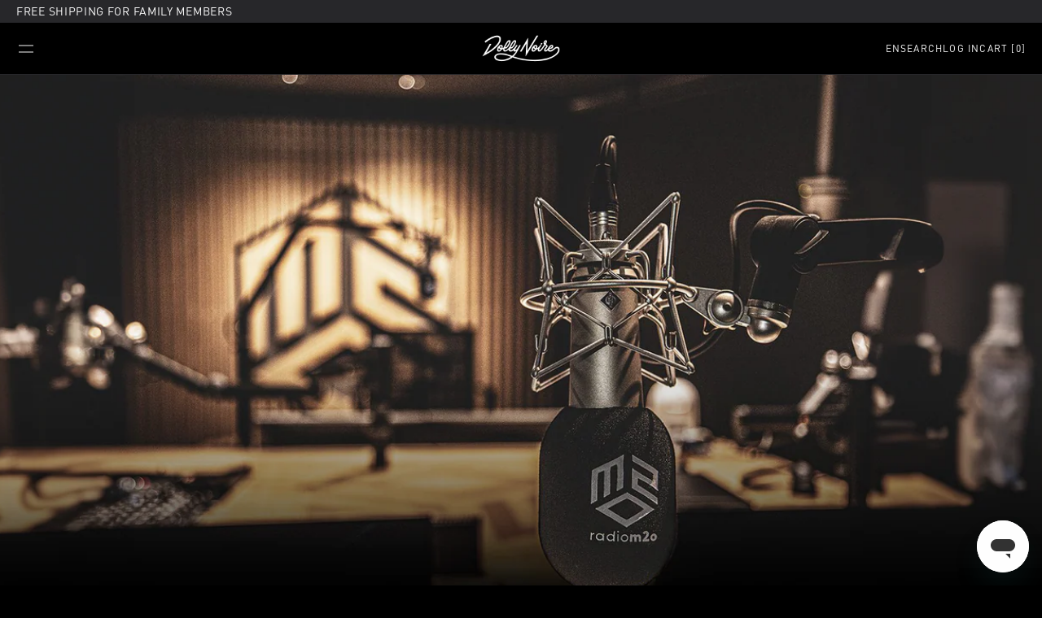

--- FILE ---
content_type: text/html; charset=utf-8
request_url: https://www.dollynoire.com/pages/m2o
body_size: 35002
content:



<!doctype html>
<html class="no-js dlynr" lang="en">
  <head>
    <meta charset="utf-8">
    <meta http-equiv="X-UA-Compatible" content="IE=edge">
    <meta name="viewport" content="width=device-width,initial-scale=1">
    <meta name="theme-color" content="">
    <meta
      name="google-site-verification"
      content="TLI3stonaxuYQAfBsS0WFNm-m-aNNx3MiXcPWaITeBc"
    >
    <link rel="canonical" href="https://www.dollynoire.com/pages/m2o">
    <link rel="preconnect" href="https://cdn.shopify.com" crossorigin><link
        rel="icon"
        type="image/png"
        href="//www.dollynoire.com/cdn/shop/files/fav-icon-DLYNR.png?crop=center&height=32&v=1659512104&width=32"
      ><script src="//www.dollynoire.com/cdn/shop/t/175/assets/jquery-3.6.0.min.js?v=8324501383853434791655371573"></script>
    <script defer type="text/javascript" src="//www.dollynoire.com/cdn/shop/t/175/assets/slick.min.js?v=71779134894361685811655371573"></script>
    <script src="//www.dollynoire.com/cdn/shop/t/175/assets/global.bundle.js?v=120144790415455524811765365175" defer="defer"></script>
    <script src="//www.dollynoire.com/cdn/shop/t/175/assets/hammer.min.js?v=174414209655043220751653984444" defer="defer"></script>
    <script src="//www.dollynoire.com/cdn/shop/t/175/assets/js.cookie.min.js?v=119200253577595126041656505310" defer="defer"></script>

    <link
      defer
      rel="stylesheet"
      href="//www.dollynoire.com/cdn/shop/t/175/assets/bundle.css?v=4245186697465437311768571828"
      onload="this.media='all'"
    >
    <link
      defer
      rel="stylesheet"
      href="//www.dollynoire.com/cdn/shop/t/175/assets/global.bundle.css?v=44217392002811629431662975924"
      onload="this.media='all'"
    >

    <link
      defer
      rel="stylesheet"
      type="text/css"
      href="//www.dollynoire.com/cdn/shop/t/175/assets/slick.css?v=156299597910140195661692780905"
    >

    <title>
      m2o

        &ndash; Dolly Noire</title>

    

<meta name="description" content="La squadra di m2o è incredibilmente fresca e per questo motivo abbiamo avviato con loro numerose collaborazioni su diversi progetti. A Natale, alcuni fortunati ascoltatori sono riusciti ad aggiudicarsi questi accessori esclusivi. Ora sono disponibili per tutti...o meglio, per pochi: le quantità sono estremamente limita">

    

    

<meta property="og:site_name" content="Dolly Noire">
<meta property="og:url" content="https://www.dollynoire.com/pages/m2o">
<meta property="og:title" content="m2o">


<meta property="og:type" content="website">


<meta property="og:description" content="La squadra di m2o è incredibilmente fresca e per questo motivo abbiamo avviato con loro numerose collaborazioni su diversi progetti. A Natale, alcuni fortunati ascoltatori sono riusciti ad aggiudicarsi questi accessori esclusivi. Ora sono disponibili per tutti...o meglio, per pochi: le quantità sono estremamente limita">


<meta property="og:image" content="http://www.dollynoire.com/cdn/shop/files/Dolly_Noire.jpg?v=1715244419">


<meta property="og:image:secure_url" content="https://www.dollynoire.com/cdn/shop/files/Dolly_Noire.jpg?v=1715244419">

  <meta property="og:image:width" content="1200">
  <meta property="og:image:height" content="628"><meta name="twitter:card" content="summary_large_image">
<meta name="twitter:title" content="m2o">


<meta name="twitter:description" content="La squadra di m2o è incredibilmente fresca e per questo motivo abbiamo avviato con loro numerose collaborazioni su diversi progetti. A Natale, alcuni fortunati ascoltatori sono riusciti ad aggiudicarsi questi accessori esclusivi. Ora sono disponibili per tutti...o meglio, per pochi: le quantità sono estremamente limita">



    <script src="//www.dollynoire.com/cdn/shop/t/175/assets/global.js?v=754229409422638561663156762" defer="defer"></script>
    <script>window.performance && window.performance.mark && window.performance.mark('shopify.content_for_header.start');</script><meta name="google-site-verification" content="TLI3stonaxuYQAfBsS0WFNm-m-aNNx3MiXcPWaITeBc">
<meta name="facebook-domain-verification" content="icb09iso6h5uil3kq0k8wmy5vsl50f">
<meta id="shopify-digital-wallet" name="shopify-digital-wallet" content="/1910966/digital_wallets/dialog">
<meta name="shopify-checkout-api-token" content="9d88a076a9c53249117c87566e4a033e">
<meta id="in-context-paypal-metadata" data-shop-id="1910966" data-venmo-supported="false" data-environment="production" data-locale="en_US" data-paypal-v4="true" data-currency="EUR">
<link rel="alternate" hreflang="x-default" href="https://www.dollynoire.com/pages/m2o">
<link rel="alternate" hreflang="en-IT" href="https://www.dollynoire.com/pages/m2o">
<link rel="alternate" hreflang="it-IT" href="https://www.dollynoire.com/it/pages/m2o">
<link rel="alternate" hreflang="es-IT" href="https://www.dollynoire.com/es/pages/m2o">
<script async="async" src="/checkouts/internal/preloads.js?locale=en-IT"></script>
<link rel="preconnect" href="https://shop.app" crossorigin="anonymous">
<script async="async" src="https://shop.app/checkouts/internal/preloads.js?locale=en-IT&shop_id=1910966" crossorigin="anonymous"></script>
<script id="apple-pay-shop-capabilities" type="application/json">{"shopId":1910966,"countryCode":"IT","currencyCode":"EUR","merchantCapabilities":["supports3DS"],"merchantId":"gid:\/\/shopify\/Shop\/1910966","merchantName":"Dolly Noire","requiredBillingContactFields":["postalAddress","email","phone"],"requiredShippingContactFields":["postalAddress","email","phone"],"shippingType":"shipping","supportedNetworks":["visa","maestro","masterCard","amex"],"total":{"type":"pending","label":"Dolly Noire","amount":"1.00"},"shopifyPaymentsEnabled":true,"supportsSubscriptions":true}</script>
<script id="shopify-features" type="application/json">{"accessToken":"9d88a076a9c53249117c87566e4a033e","betas":["rich-media-storefront-analytics"],"domain":"www.dollynoire.com","predictiveSearch":true,"shopId":1910966,"locale":"en"}</script>
<script>var Shopify = Shopify || {};
Shopify.shop = "dolly-noire.myshopify.com";
Shopify.locale = "en";
Shopify.currency = {"active":"EUR","rate":"1.0"};
Shopify.country = "IT";
Shopify.theme = {"name":"dollynoire.com\/production","id":130047443143,"schema_name":"inkOfPixel DLYNR","schema_version":"1.0.0","theme_store_id":null,"role":"main"};
Shopify.theme.handle = "null";
Shopify.theme.style = {"id":null,"handle":null};
Shopify.cdnHost = "www.dollynoire.com/cdn";
Shopify.routes = Shopify.routes || {};
Shopify.routes.root = "/";</script>
<script type="module">!function(o){(o.Shopify=o.Shopify||{}).modules=!0}(window);</script>
<script>!function(o){function n(){var o=[];function n(){o.push(Array.prototype.slice.apply(arguments))}return n.q=o,n}var t=o.Shopify=o.Shopify||{};t.loadFeatures=n(),t.autoloadFeatures=n()}(window);</script>
<script>
  window.ShopifyPay = window.ShopifyPay || {};
  window.ShopifyPay.apiHost = "shop.app\/pay";
  window.ShopifyPay.redirectState = null;
</script>
<script id="shop-js-analytics" type="application/json">{"pageType":"page"}</script>
<script defer="defer" async type="module" src="//www.dollynoire.com/cdn/shopifycloud/shop-js/modules/v2/client.init-shop-cart-sync_BT-GjEfc.en.esm.js"></script>
<script defer="defer" async type="module" src="//www.dollynoire.com/cdn/shopifycloud/shop-js/modules/v2/chunk.common_D58fp_Oc.esm.js"></script>
<script defer="defer" async type="module" src="//www.dollynoire.com/cdn/shopifycloud/shop-js/modules/v2/chunk.modal_xMitdFEc.esm.js"></script>
<script type="module">
  await import("//www.dollynoire.com/cdn/shopifycloud/shop-js/modules/v2/client.init-shop-cart-sync_BT-GjEfc.en.esm.js");
await import("//www.dollynoire.com/cdn/shopifycloud/shop-js/modules/v2/chunk.common_D58fp_Oc.esm.js");
await import("//www.dollynoire.com/cdn/shopifycloud/shop-js/modules/v2/chunk.modal_xMitdFEc.esm.js");

  window.Shopify.SignInWithShop?.initShopCartSync?.({"fedCMEnabled":true,"windoidEnabled":true});

</script>
<script>
  window.Shopify = window.Shopify || {};
  if (!window.Shopify.featureAssets) window.Shopify.featureAssets = {};
  window.Shopify.featureAssets['shop-js'] = {"shop-cart-sync":["modules/v2/client.shop-cart-sync_DZOKe7Ll.en.esm.js","modules/v2/chunk.common_D58fp_Oc.esm.js","modules/v2/chunk.modal_xMitdFEc.esm.js"],"init-fed-cm":["modules/v2/client.init-fed-cm_B6oLuCjv.en.esm.js","modules/v2/chunk.common_D58fp_Oc.esm.js","modules/v2/chunk.modal_xMitdFEc.esm.js"],"shop-cash-offers":["modules/v2/client.shop-cash-offers_D2sdYoxE.en.esm.js","modules/v2/chunk.common_D58fp_Oc.esm.js","modules/v2/chunk.modal_xMitdFEc.esm.js"],"shop-login-button":["modules/v2/client.shop-login-button_QeVjl5Y3.en.esm.js","modules/v2/chunk.common_D58fp_Oc.esm.js","modules/v2/chunk.modal_xMitdFEc.esm.js"],"pay-button":["modules/v2/client.pay-button_DXTOsIq6.en.esm.js","modules/v2/chunk.common_D58fp_Oc.esm.js","modules/v2/chunk.modal_xMitdFEc.esm.js"],"shop-button":["modules/v2/client.shop-button_DQZHx9pm.en.esm.js","modules/v2/chunk.common_D58fp_Oc.esm.js","modules/v2/chunk.modal_xMitdFEc.esm.js"],"avatar":["modules/v2/client.avatar_BTnouDA3.en.esm.js"],"init-windoid":["modules/v2/client.init-windoid_CR1B-cfM.en.esm.js","modules/v2/chunk.common_D58fp_Oc.esm.js","modules/v2/chunk.modal_xMitdFEc.esm.js"],"init-shop-for-new-customer-accounts":["modules/v2/client.init-shop-for-new-customer-accounts_C_vY_xzh.en.esm.js","modules/v2/client.shop-login-button_QeVjl5Y3.en.esm.js","modules/v2/chunk.common_D58fp_Oc.esm.js","modules/v2/chunk.modal_xMitdFEc.esm.js"],"init-shop-email-lookup-coordinator":["modules/v2/client.init-shop-email-lookup-coordinator_BI7n9ZSv.en.esm.js","modules/v2/chunk.common_D58fp_Oc.esm.js","modules/v2/chunk.modal_xMitdFEc.esm.js"],"init-shop-cart-sync":["modules/v2/client.init-shop-cart-sync_BT-GjEfc.en.esm.js","modules/v2/chunk.common_D58fp_Oc.esm.js","modules/v2/chunk.modal_xMitdFEc.esm.js"],"shop-toast-manager":["modules/v2/client.shop-toast-manager_DiYdP3xc.en.esm.js","modules/v2/chunk.common_D58fp_Oc.esm.js","modules/v2/chunk.modal_xMitdFEc.esm.js"],"init-customer-accounts":["modules/v2/client.init-customer-accounts_D9ZNqS-Q.en.esm.js","modules/v2/client.shop-login-button_QeVjl5Y3.en.esm.js","modules/v2/chunk.common_D58fp_Oc.esm.js","modules/v2/chunk.modal_xMitdFEc.esm.js"],"init-customer-accounts-sign-up":["modules/v2/client.init-customer-accounts-sign-up_iGw4briv.en.esm.js","modules/v2/client.shop-login-button_QeVjl5Y3.en.esm.js","modules/v2/chunk.common_D58fp_Oc.esm.js","modules/v2/chunk.modal_xMitdFEc.esm.js"],"shop-follow-button":["modules/v2/client.shop-follow-button_CqMgW2wH.en.esm.js","modules/v2/chunk.common_D58fp_Oc.esm.js","modules/v2/chunk.modal_xMitdFEc.esm.js"],"checkout-modal":["modules/v2/client.checkout-modal_xHeaAweL.en.esm.js","modules/v2/chunk.common_D58fp_Oc.esm.js","modules/v2/chunk.modal_xMitdFEc.esm.js"],"shop-login":["modules/v2/client.shop-login_D91U-Q7h.en.esm.js","modules/v2/chunk.common_D58fp_Oc.esm.js","modules/v2/chunk.modal_xMitdFEc.esm.js"],"lead-capture":["modules/v2/client.lead-capture_BJmE1dJe.en.esm.js","modules/v2/chunk.common_D58fp_Oc.esm.js","modules/v2/chunk.modal_xMitdFEc.esm.js"],"payment-terms":["modules/v2/client.payment-terms_Ci9AEqFq.en.esm.js","modules/v2/chunk.common_D58fp_Oc.esm.js","modules/v2/chunk.modal_xMitdFEc.esm.js"]};
</script>
<script>(function() {
  var isLoaded = false;
  function asyncLoad() {
    if (isLoaded) return;
    isLoaded = true;
    var urls = ["https:\/\/chimpstatic.com\/mcjs-connected\/js\/users\/9bbf312f496c0b0334f720f88\/0814c7890422e2f9485a6ba67.js?shop=dolly-noire.myshopify.com","https:\/\/cdn1.stamped.io\/files\/widget.min.js?shop=dolly-noire.myshopify.com","https:\/\/gc.shopkeepertools.com\/skt_brandedgc_start.js?shop=dolly-noire.myshopify.com","https:\/\/s3.amazonaws.com\/pixelpop\/usercontent\/scripts\/a4b297fa-1e8d-416c-a659-472a6f634187\/pixelpop.js?shop=dolly-noire.myshopify.com","https:\/\/dr4qe3ddw9y32.cloudfront.net\/awin-shopify-integration-code.js?aid=12239\u0026v=shopifyApp_5.1.1\u0026ts=1738673133688\u0026shop=dolly-noire.myshopify.com","https:\/\/cdn.pushowl.com\/latest\/sdks\/pushowl-shopify.js?subdomain=dolly-noire\u0026environment=production\u0026guid=cc51ef80-a739-4bba-8c2c-a3e3871b7e58\u0026shop=dolly-noire.myshopify.com","https:\/\/searchanise-ef84.kxcdn.com\/widgets\/shopify\/init.js?a=8g2u6f2n1c\u0026shop=dolly-noire.myshopify.com","https:\/\/a.mailmunch.co\/widgets\/site-417684-ba6843a6bbf8add7e5e7a1e2307a0fc0b25c4952.js?shop=dolly-noire.myshopify.com","\/\/backinstock.useamp.com\/widget\/79534_1767159752.js?category=bis\u0026v=6\u0026shop=dolly-noire.myshopify.com"];
    for (var i = 0; i < urls.length; i++) {
      var s = document.createElement('script');
      s.type = 'text/javascript';
      s.async = true;
      s.src = urls[i];
      var x = document.getElementsByTagName('script')[0];
      x.parentNode.insertBefore(s, x);
    }
  };
  if(window.attachEvent) {
    window.attachEvent('onload', asyncLoad);
  } else {
    window.addEventListener('load', asyncLoad, false);
  }
})();</script>
<script id="__st">var __st={"a":1910966,"offset":3600,"reqid":"d565fd61-146d-4cb5-a5fe-5a8d9760f198-1769407888","pageurl":"www.dollynoire.com\/pages\/m2o","s":"pages-125161800013","u":"2803bbdb1626","p":"page","rtyp":"page","rid":125161800013};</script>
<script>window.ShopifyPaypalV4VisibilityTracking = true;</script>
<script id="captcha-bootstrap">!function(){'use strict';const t='contact',e='account',n='new_comment',o=[[t,t],['blogs',n],['comments',n],[t,'customer']],c=[[e,'customer_login'],[e,'guest_login'],[e,'recover_customer_password'],[e,'create_customer']],r=t=>t.map((([t,e])=>`form[action*='/${t}']:not([data-nocaptcha='true']) input[name='form_type'][value='${e}']`)).join(','),a=t=>()=>t?[...document.querySelectorAll(t)].map((t=>t.form)):[];function s(){const t=[...o],e=r(t);return a(e)}const i='password',u='form_key',d=['recaptcha-v3-token','g-recaptcha-response','h-captcha-response',i],f=()=>{try{return window.sessionStorage}catch{return}},m='__shopify_v',_=t=>t.elements[u];function p(t,e,n=!1){try{const o=window.sessionStorage,c=JSON.parse(o.getItem(e)),{data:r}=function(t){const{data:e,action:n}=t;return t[m]||n?{data:e,action:n}:{data:t,action:n}}(c);for(const[e,n]of Object.entries(r))t.elements[e]&&(t.elements[e].value=n);n&&o.removeItem(e)}catch(o){console.error('form repopulation failed',{error:o})}}const l='form_type',E='cptcha';function T(t){t.dataset[E]=!0}const w=window,h=w.document,L='Shopify',v='ce_forms',y='captcha';let A=!1;((t,e)=>{const n=(g='f06e6c50-85a8-45c8-87d0-21a2b65856fe',I='https://cdn.shopify.com/shopifycloud/storefront-forms-hcaptcha/ce_storefront_forms_captcha_hcaptcha.v1.5.2.iife.js',D={infoText:'Protected by hCaptcha',privacyText:'Privacy',termsText:'Terms'},(t,e,n)=>{const o=w[L][v],c=o.bindForm;if(c)return c(t,g,e,D).then(n);var r;o.q.push([[t,g,e,D],n]),r=I,A||(h.body.append(Object.assign(h.createElement('script'),{id:'captcha-provider',async:!0,src:r})),A=!0)});var g,I,D;w[L]=w[L]||{},w[L][v]=w[L][v]||{},w[L][v].q=[],w[L][y]=w[L][y]||{},w[L][y].protect=function(t,e){n(t,void 0,e),T(t)},Object.freeze(w[L][y]),function(t,e,n,w,h,L){const[v,y,A,g]=function(t,e,n){const i=e?o:[],u=t?c:[],d=[...i,...u],f=r(d),m=r(i),_=r(d.filter((([t,e])=>n.includes(e))));return[a(f),a(m),a(_),s()]}(w,h,L),I=t=>{const e=t.target;return e instanceof HTMLFormElement?e:e&&e.form},D=t=>v().includes(t);t.addEventListener('submit',(t=>{const e=I(t);if(!e)return;const n=D(e)&&!e.dataset.hcaptchaBound&&!e.dataset.recaptchaBound,o=_(e),c=g().includes(e)&&(!o||!o.value);(n||c)&&t.preventDefault(),c&&!n&&(function(t){try{if(!f())return;!function(t){const e=f();if(!e)return;const n=_(t);if(!n)return;const o=n.value;o&&e.removeItem(o)}(t);const e=Array.from(Array(32),(()=>Math.random().toString(36)[2])).join('');!function(t,e){_(t)||t.append(Object.assign(document.createElement('input'),{type:'hidden',name:u})),t.elements[u].value=e}(t,e),function(t,e){const n=f();if(!n)return;const o=[...t.querySelectorAll(`input[type='${i}']`)].map((({name:t})=>t)),c=[...d,...o],r={};for(const[a,s]of new FormData(t).entries())c.includes(a)||(r[a]=s);n.setItem(e,JSON.stringify({[m]:1,action:t.action,data:r}))}(t,e)}catch(e){console.error('failed to persist form',e)}}(e),e.submit())}));const S=(t,e)=>{t&&!t.dataset[E]&&(n(t,e.some((e=>e===t))),T(t))};for(const o of['focusin','change'])t.addEventListener(o,(t=>{const e=I(t);D(e)&&S(e,y())}));const B=e.get('form_key'),M=e.get(l),P=B&&M;t.addEventListener('DOMContentLoaded',(()=>{const t=y();if(P)for(const e of t)e.elements[l].value===M&&p(e,B);[...new Set([...A(),...v().filter((t=>'true'===t.dataset.shopifyCaptcha))])].forEach((e=>S(e,t)))}))}(h,new URLSearchParams(w.location.search),n,t,e,['guest_login'])})(!1,!0)}();</script>
<script integrity="sha256-4kQ18oKyAcykRKYeNunJcIwy7WH5gtpwJnB7kiuLZ1E=" data-source-attribution="shopify.loadfeatures" defer="defer" src="//www.dollynoire.com/cdn/shopifycloud/storefront/assets/storefront/load_feature-a0a9edcb.js" crossorigin="anonymous"></script>
<script crossorigin="anonymous" defer="defer" src="//www.dollynoire.com/cdn/shopifycloud/storefront/assets/shopify_pay/storefront-65b4c6d7.js?v=20250812"></script>
<script data-source-attribution="shopify.dynamic_checkout.dynamic.init">var Shopify=Shopify||{};Shopify.PaymentButton=Shopify.PaymentButton||{isStorefrontPortableWallets:!0,init:function(){window.Shopify.PaymentButton.init=function(){};var t=document.createElement("script");t.src="https://www.dollynoire.com/cdn/shopifycloud/portable-wallets/latest/portable-wallets.en.js",t.type="module",document.head.appendChild(t)}};
</script>
<script data-source-attribution="shopify.dynamic_checkout.buyer_consent">
  function portableWalletsHideBuyerConsent(e){var t=document.getElementById("shopify-buyer-consent"),n=document.getElementById("shopify-subscription-policy-button");t&&n&&(t.classList.add("hidden"),t.setAttribute("aria-hidden","true"),n.removeEventListener("click",e))}function portableWalletsShowBuyerConsent(e){var t=document.getElementById("shopify-buyer-consent"),n=document.getElementById("shopify-subscription-policy-button");t&&n&&(t.classList.remove("hidden"),t.removeAttribute("aria-hidden"),n.addEventListener("click",e))}window.Shopify?.PaymentButton&&(window.Shopify.PaymentButton.hideBuyerConsent=portableWalletsHideBuyerConsent,window.Shopify.PaymentButton.showBuyerConsent=portableWalletsShowBuyerConsent);
</script>
<script data-source-attribution="shopify.dynamic_checkout.cart.bootstrap">document.addEventListener("DOMContentLoaded",(function(){function t(){return document.querySelector("shopify-accelerated-checkout-cart, shopify-accelerated-checkout")}if(t())Shopify.PaymentButton.init();else{new MutationObserver((function(e,n){t()&&(Shopify.PaymentButton.init(),n.disconnect())})).observe(document.body,{childList:!0,subtree:!0})}}));
</script>
<script id='scb4127' type='text/javascript' async='' src='https://www.dollynoire.com/cdn/shopifycloud/privacy-banner/storefront-banner.js'></script><link id="shopify-accelerated-checkout-styles" rel="stylesheet" media="screen" href="https://www.dollynoire.com/cdn/shopifycloud/portable-wallets/latest/accelerated-checkout-backwards-compat.css" crossorigin="anonymous">
<style id="shopify-accelerated-checkout-cart">
        #shopify-buyer-consent {
  margin-top: 1em;
  display: inline-block;
  width: 100%;
}

#shopify-buyer-consent.hidden {
  display: none;
}

#shopify-subscription-policy-button {
  background: none;
  border: none;
  padding: 0;
  text-decoration: underline;
  font-size: inherit;
  cursor: pointer;
}

#shopify-subscription-policy-button::before {
  box-shadow: none;
}

      </style>

<script>window.performance && window.performance.mark && window.performance.mark('shopify.content_for_header.end');</script>

    <!-- TODO: Evaluate if this script is necessary or if we can just extract the formatMoney function -->
    <script src="//www.dollynoire.com/cdn/shopifycloud/storefront/assets/themes_support/option_selection-b017cd28.js">
      +
      (Shopify.money_format = "$"),
      (Shopify.formatMoney = function (t, e) {
        function n(t, e) {
          return void 0 === t ? e : t;
        }
        function o(t, e, o, i) {
          if (
            ((e = n(e, 2)), (o = n(o, ",")), (i = n(i, ".")), isNaN(t) || null == t)
          )
            return 0;
          var r = (t = (t / 100).toFixed(e)).split(".");
          return (
            r[0].replace(/(\d)(?=(\d\d\d)+(?!\d))/g, "$1" + o) +
            (r[1] ? i + r[1] : "")
          );
        }
        "string" == typeof t && (t = t.replace(".", ""));
        var i = "",
          r = /\{\{\s*(\w+)\s*\}\}/,
          a = e || this.money_format;
        switch (a.match(r)[1]) {
          case "amount":
            i = o(t, 2);
            break;
          case "amount_no_decimals":
            i = o(t, 0);
            break;
          case "amount_with_comma_separator":
            i = o(t, 2, ".", ",");
            break;
          case "amount_with_space_separator":
            i = o(t, 2, " ", ",");
            break;
          case "amount_with_period_and_space_separator":
            i = o(t, 2, " ", ".");
            break;
          case "amount_no_decimals_with_comma_separator":
            i = o(t, 0, ".", ",");
            break;
          case "amount_no_decimals_with_space_separator":
            i = o(t, 0, " ");
            break;
          case "amount_with_apostrophe_separator":
            i = o(t, 2, "'", ".");
        }
        return a.replace(r, i);
      }),
    </script>

    <script>
      document.documentElement.className = document.documentElement.className.replace('no-js', 'js');
      if (Shopify.designMode) {
        document.documentElement.classList.add('shopify-design-mode');
      }
    </script>

    <script
      async
      src="https://cdn.scalapay.com/js/scalapay-widget/webcomponents-bundle.js"
    ></script>
    <script
      async
      src="https://cdn.scalapay.com/js/scalapay-widget/scalapay-widget.js"
    ></script>
  <!-- BEGIN app block: shopify://apps/hulk-form-builder/blocks/app-embed/b6b8dd14-356b-4725-a4ed-77232212b3c3 --><!-- BEGIN app snippet: hulkapps-formbuilder-theme-ext --><script type="text/javascript">
  
  if (typeof window.formbuilder_customer != "object") {
        window.formbuilder_customer = {}
  }

  window.hulkFormBuilder = {
    form_data: {"form_--M1Dcr4Me3yYRxhWWILxQ":{"uuid":"--M1Dcr4Me3yYRxhWWILxQ","form_name":"SchoolProject_Estrazione","form_data":{"div_back_gradient_1":"#fff","div_back_gradient_2":"#fff","back_color":"#fff","form_title":"","form_submit":"Registrati","after_submit":"hideAndmessage","after_submit_msg":"\u003cp\u003eGrazie per esserti registrato!\u0026nbsp;Se sarai il fortunato vincitore del tuo istituto riceverai la buona notizia per email!\u003c\/p\u003e\n","captcha_enable":"no","label_style":"blockLabels","input_border_radius":"2","back_type":"transparent","input_back_color":"#fff","input_back_color_hover":"#cccccc","back_shadow":"none","label_font_clr":"#ffffff","input_font_clr":"#000000","button_align":"fullBtn","button_clr":"#000000","button_back_clr":"#ffffff","button_border_radius":"2","form_width":"200%","form_border_size":"2","form_border_clr":"#ffffff","form_border_radius":"1","label_font_size":"14","input_font_size":"12","button_font_size":"16","form_padding":"35","input_border_color":"#ccc","input_border_color_hover":"#ccc","btn_border_clr":"#ffffff","btn_border_size":"1","form_name":"SchoolProject_Estrazione","":"","form_access_message":"\u003cp\u003ePlease login to access the form\u003cbr\u003eDo not have an account? Create account\u003c\/p\u003e","banner_img_width":"600","form_banner_alignment":"center","input_placeholder_clr":"#000000","formElements":[{"type":"text","position":0,"label":"Nome","halfwidth":"no","Conditions":{},"page_number":1,"required":"yes"},{"type":"email","position":1,"label":"Email","required":"yes","email_confirm":"no","Conditions":{},"page_number":1,"email_validate_field":"no","email_validate_field_label":"Email ","email_validate_field_placeholder":"","halfwidth":"no","confirm_value":"no"},{"Conditions":{},"type":"text","position":2,"label":"Città","required":"yes","page_number":1},{"Conditions":{},"type":"select","position":3,"label":"Istituto","values":"Liceo Manin - Cremona","elementCost":{},"required":"yes","page_number":1}]},"is_spam_form":false,"shop_uuid":"HEw4NqC4hwBdLRKWNYP1Lw","shop_timezone":"Europe\/Rome","shop_id":17584,"shop_is_after_submit_enabled":true,"shop_shopify_plan":"shopify_plus","shop_shopify_domain":"dolly-noire.myshopify.com"},"form_3LuMR2nlLjfKagnp4-ErsA":{"uuid":"3LuMR2nlLjfKagnp4-ErsA","form_name":"S_LostBar_23.01.2026","form_data":{"div_back_gradient_1":"#fff","div_back_gradient_2":"#fff","back_color":"#fff","form_title":"","form_submit":"Registrati","after_submit":"hideAndmessage","after_submit_msg":"\u003cp\u003eGrazie per esserti registrato!\u003c\/p\u003e\n","captcha_enable":"no","label_style":"blockLabels","input_border_radius":"2","back_type":"transparent","input_back_color":"#fff","input_back_color_hover":"#cccccc","back_shadow":"none","label_font_clr":"#ffffff","input_font_clr":"#808080","button_align":"fullBtn","button_clr":"#fff","button_back_clr":"#333333","button_border_radius":"2","form_width":"200%","form_border_size":"2","form_border_clr":"#ffffff","form_border_radius":"1","label_font_size":"14","input_font_size":"12","button_font_size":"16","form_padding":"35","input_border_color":"#ccc","input_border_color_hover":"#ccc","btn_border_clr":"#333333","btn_border_size":"1","form_name":"S_LostBar_23.01.2026","":"","form_access_message":"\u003cp\u003ePlease login to access the form\u003cbr\u003eDo not have an account? Create account\u003c\/p\u003e","banner_img_width":"600","form_banner_alignment":"center","input_placeholder_clr":"#cccccc","formElements":[{"type":"text","position":0,"label":"Nome e Cognome","halfwidth":"no","Conditions":{},"page_number":1,"required":"yes"},{"type":"email","position":1,"label":"Email","required":"yes","email_confirm":"no","Conditions":{},"page_number":1,"email_validate_field":"no","email_validate_field_label":"Email ","email_validate_field_placeholder":"","halfwidth":"no","confirm_value":"no"},{"Conditions":{},"type":"phone","position":2,"label":"Cellulare","default_country_code":"Italy +39","required":"yes","phone_validate_field":"no","page_number":1},{"Conditions":{},"type":"select","position":3,"label":"Evento","values":"Gone Girlz x Cool Kydz 23.01.2026","elementCost":{},"required":"yes","page_number":1}]},"is_spam_form":false,"shop_uuid":"HEw4NqC4hwBdLRKWNYP1Lw","shop_timezone":"Europe\/Rome","shop_id":17584,"shop_is_after_submit_enabled":true,"shop_shopify_plan":"Shopify Plus","shop_shopify_domain":"dolly-noire.myshopify.com"},"form_4nus-Rl0v5oNvoIeLoNO7w":{"uuid":"4nus-Rl0v5oNvoIeLoNO7w","form_name":"School Project","form_data":{"div_back_gradient_1":"#fff","div_back_gradient_2":"#fff","back_color":"#fff","form_title":"","form_submit":"Registrati","after_submit":"hideAndmessage","after_submit_msg":"\u003cp\u003eGrazie per esserti registrato!\u0026nbsp;Verrai contattato al pi\u0026ugrave; presto dal nostro referente.\u003c\/p\u003e\n","captcha_enable":"no","label_style":"blockLabels","input_border_radius":"2","back_type":"transparent","input_back_color":"#fff","input_back_color_hover":"#cccccc","back_shadow":"none","label_font_clr":"#515aa8","input_font_clr":"#808080","button_align":"fullBtn","button_clr":"#ffffff","button_back_clr":"#515aa8","button_border_radius":"2","form_width":"200%","form_border_size":"2","form_border_clr":"#515aa8","form_border_radius":"1","label_font_size":"14","input_font_size":"12","button_font_size":"16","form_padding":"35","input_border_color":"#ccc","input_border_color_hover":"#ccc","btn_border_clr":"#515aa8","btn_border_size":"1","form_name":"School Project","":"","form_access_message":"\u003cp\u003ePlease login to access the form\u003cbr\u003eDo not have an account? Create account\u003c\/p\u003e","banner_img_width":"600","form_banner_alignment":"center","input_placeholder_clr":"#cccccc","formElements":[{"type":"text","position":0,"label":"Nome e Cognome","halfwidth":"no","Conditions":{},"page_number":1,"required":"yes"},{"type":"email","position":1,"label":"Email","required":"yes","email_confirm":"yes","Conditions":{},"page_number":1,"email_validate_field":"no","email_validate_field_label":"Email ","email_validate_field_placeholder":"","halfwidth":"no"},{"Conditions":{},"type":"phone","position":2,"label":"Cellulare","default_country_code":"Italy +39","required":"yes","phone_validate_field":"no","page_number":1},{"Conditions":{},"type":"text","position":3,"label":"Nome Istituto","required":"yes","page_number":1},{"Conditions":{},"type":"text","position":4,"label":"Città Istituto","required":"yes","page_number":1}]},"is_spam_form":false,"shop_uuid":"HEw4NqC4hwBdLRKWNYP1Lw","shop_timezone":"Europe\/Rome","shop_id":17584,"shop_is_after_submit_enabled":true,"shop_shopify_plan":"shopify_plus","shop_shopify_domain":"dolly-noire.myshopify.com","shop_remove_watermark":false,"shop_created_at":"2019-02-04T10:14:25.454-06:00"},"form_8kyq15kuC2cT4YpbtbDAhw":{"uuid":"8kyq15kuC2cT4YpbtbDAhw","form_name":"S_BirraConFounder_11\/02\/26","form_data":{"div_back_gradient_1":"#fff","div_back_gradient_2":"#fff","back_color":"#fff","form_title":"","form_submit":"Registrati","after_submit":"hideAndmessage","after_submit_msg":"\u003cp\u003eGrazie per esserti registrato! Ti aspettiamo al Dolly Noire District in Corso di Porta Ticinese 83, Milano\u003c\/p\u003e\n","captcha_enable":"no","label_style":"blockLabels","input_border_radius":"2","back_type":"transparent","input_back_color":"#fff","input_back_color_hover":"#cccccc","back_shadow":"none","label_font_clr":"#ffffff","input_font_clr":"#808080","button_align":"fullBtn","button_clr":"#fff","button_back_clr":"#333333","button_border_radius":"2","form_width":"200%","form_border_size":"2","form_border_clr":"#ffffff","form_border_radius":"1","label_font_size":"14","input_font_size":"12","button_font_size":"16","form_padding":"35","input_border_color":"#ccc","input_border_color_hover":"#ccc","btn_border_clr":"#333333","btn_border_size":"1","form_name":"S_BirraConFounder_11\/02\/26","":"","form_access_message":"\u003cp\u003ePlease login to access the form\u003cbr\u003eDo not have an account? Create account\u003c\/p\u003e","banner_img_width":"600","form_banner_alignment":"center","input_placeholder_clr":"#cccccc","formElements":[{"type":"text","position":0,"label":"Nome e Cognome","halfwidth":"no","Conditions":{},"page_number":1,"required":"yes"},{"type":"email","position":1,"label":"Email","required":"yes","email_confirm":"no","Conditions":{},"page_number":1,"email_validate_field":"no","email_validate_field_label":"Email ","email_validate_field_placeholder":"","halfwidth":"no","confirm_value":"no"},{"Conditions":{},"type":"phone","position":2,"label":"Cellulare","default_country_code":"Italy +39","required":"yes","phone_validate_field":"no","page_number":1},{"Conditions":{},"type":"select","position":3,"label":"Evento","values":"Birra con Founder 11.02.2026","elementCost":{},"required":"yes","page_number":1}]},"is_spam_form":false,"shop_uuid":"HEw4NqC4hwBdLRKWNYP1Lw","shop_timezone":"Europe\/Rome","shop_id":17584,"shop_is_after_submit_enabled":true,"shop_shopify_plan":"Shopify Plus","shop_shopify_domain":"dolly-noire.myshopify.com"},"form_9BufBnVZrgBpd2RQmXVjgQ":{"uuid":"9BufBnVZrgBpd2RQmXVjgQ","form_name":"District Card","form_data":{"div_back_gradient_1":"#fff","div_back_gradient_2":"#fff","back_color":"#fff","form_title":"","form_submit":"Crea il tuo profilo","after_submit":"hideAndmessage","after_submit_msg":"\u003cp\u003eGrazie per esserti iscritto! Non ti resta che recarti in cassa e richiedere al personale la tua District Card.\u0026nbsp;😎\u003cbr \/\u003e\n\u003cbr \/\u003e\nResta aggiornato su tutte le novit\u0026agrave;, gli eventi e le promo del Dolly Noire District entrando nella \u003ca href=\"https:\/\/chat.whatsapp.com\/IEOZwfft5Yx3chk17EXW3p?mode=ems_wa_t\" rel=\"noopener noreferrer\" target=\"_blank\"\u003ecommunity whatsapp\u003c\/a\u003e!\u003c\/p\u003e\n","captcha_enable":"no","label_style":"blockLabels","input_border_radius":"2","back_type":"transparent","input_back_color":"#fff","input_back_color_hover":"#cccccc","back_shadow":"none","label_font_clr":"#fb8b23","input_font_clr":"#808080","button_align":"fullBtn","button_clr":"#fff","button_back_clr":"#333333","button_border_radius":"2","form_width":"200%","form_border_size":"2","form_border_clr":"#fb8b23","form_border_radius":"1","label_font_size":"14","input_font_size":"12","button_font_size":"16","form_padding":"35","input_border_color":"#ccc","input_border_color_hover":"#ccc","btn_border_clr":"#333333","btn_border_size":"1","form_name":"District Card","":"","form_access_message":"\u003cp\u003ePlease login to access the form\u003cbr\u003eDo not have an account? Create account\u003c\/p\u003e","banner_img_width":"600","form_banner_alignment":"center","input_placeholder_clr":"#cccccc","submition_single_email":"yes","formElements":[{"type":"text","position":0,"label":"Nome e Cognome","halfwidth":"no","Conditions":{},"page_number":1,"required":"yes"},{"type":"email","position":1,"label":"Email","required":"yes","email_confirm":"yes","Conditions":{},"page_number":1,"email_validate_field":"no","email_validate_field_label":"Email ","email_validate_field_placeholder":"","halfwidth":"no"},{"Conditions":{},"type":"text","position":2,"label":"Città","halfwidth":"no","required":"yes","page_number":1},{"Conditions":{},"type":"text","position":3,"label":"Data di nascita (GG\/MM\/AAAA)","required":"yes","page_number":1},{"Conditions":{},"type":"phone","position":4,"label":"Cellulare","default_country_code":"Italy +39","required":"yes","phone_validate_field":"no","page_number":1},{"Conditions":{},"type":"select","position":5,"label":"Come hai saputo dell′iniziativa ″District Family″?","values":"Passaparola\nPersonale di sala District\nPubblicità online\nNessuna delle precedenti","elementCost":{},"other_value":"no","other_value_label":"Prova","page_number":1,"required":"yes"},{"Conditions":{},"type":"multipleCheckbox","position":6,"label":"Il tuo sogno è diventare: ","values":"Designer \/ Illustratore\nFotografo \/ VideoMaker\nCantante \/ DJ \/ Producer\nStreamer \/ Content Creator\nFondatore Brand \/ Giovane Imprenditore\nNessuna delle precedenti","elementCost":{},"align":"horizontal","required":"yes","page_number":1},{"Conditions":{},"type":"multipleCheckbox","position":7,"label":"Quali sono i tuoi interessi? ","values":"Streaming \/ Gaming\nAnime \/ Manga\nMusica\nModa \/ Design\/ llustrazione\nFotografia \/ Videomaking\nSport \/ Calcio\nNessuna delle precedenti","elementCost":{},"required":"yes","page_number":1},{"Conditions":{},"type":"select","position":8,"label":"Squadra del cuore","values":"Milan\nInter\nJuventus\nNapoli\nNessuna delle precedenti","elementCost":{},"required":"yes","page_number":1}]},"is_spam_form":false,"shop_uuid":"HEw4NqC4hwBdLRKWNYP1Lw","shop_timezone":"Europe\/Rome","shop_id":17584,"shop_is_after_submit_enabled":true,"shop_shopify_plan":"Shopify Plus","shop_shopify_domain":"dolly-noire.myshopify.com"},"form_AhZmyAfJwsuE1ObvVKQhyw":{"uuid":"AhZmyAfJwsuE1ObvVKQhyw","form_name":"S_Sport_Night_8\/2\/26","form_data":{"div_back_gradient_1":"#fff","div_back_gradient_2":"#fff","back_color":"#fff","form_title":"","form_submit":"Prenota un tavolo","after_submit":"hideAndmessage","after_submit_msg":"\u003cp\u003eGrazie per aver prenotato il tavolo!\u0026nbsp;Ci vediamo al Dolly Noire District in Corso di Porta Ticinese 83.\u003c\/p\u003e\n","captcha_enable":"no","label_style":"blockLabels","input_border_radius":"2","back_type":"transparent","input_back_color":"#fff","input_back_color_hover":"#cccccc","back_shadow":"none","label_font_clr":"#3d8f62","input_font_clr":"#3d8f62","button_align":"fullBtn","button_clr":"#ffffff","button_back_clr":"#3d8f62","button_border_radius":"2","form_width":"200%","form_border_size":"2","form_border_clr":"#3d8f62","form_border_radius":"1","label_font_size":"14","input_font_size":"12","button_font_size":"16","form_padding":"35","input_border_color":"#ccc","input_border_color_hover":"#ccc","btn_border_clr":"#3d8f62","btn_border_size":"1","form_name":"S_Sport_Night_8\/2\/26","":"","form_access_message":"\u003cp\u003ePlease login to access the form\u003cbr\u003eDo not have an account? Create account\u003c\/p\u003e","banner_img_width":"600","form_banner_alignment":"center","input_placeholder_clr":"#3d8f62","formElements":[{"type":"text","position":0,"label":"Nome e Cognome","halfwidth":"no","Conditions":{},"page_number":1,"required":"yes"},{"type":"email","position":1,"label":"Email","required":"yes","email_confirm":"no","Conditions":{},"page_number":1,"email_validate_field":"no","email_validate_field_label":"Email ","email_validate_field_placeholder":"","halfwidth":"no","confirm_value":"no"},{"Conditions":{},"type":"phone","position":2,"label":"Cellulare","default_country_code":"Italy +39","required":"yes","phone_validate_field":"no","page_number":1},{"Conditions":{},"type":"select","position":3,"label":"Evento","values":"Juventus-Lazio_08.02.26","elementCost":{},"required":"yes","page_number":1},{"Conditions":{},"type":"text","position":4,"label":"Numero ospiti","required":"yes","page_number":1}]},"is_spam_form":false,"shop_uuid":"HEw4NqC4hwBdLRKWNYP1Lw","shop_timezone":"Europe\/Rome","shop_id":17584,"shop_is_after_submit_enabled":true,"shop_shopify_plan":"Shopify Plus","shop_shopify_domain":"dolly-noire.myshopify.com"},"form_DJPyR5wyeKNkYn4YSsjBtQ":{"uuid":"DJPyR5wyeKNkYn4YSsjBtQ","form_name":"M_Calcio Balilla 04\/02\/26","form_data":{"div_back_gradient_1":"#fff","div_back_gradient_2":"#fff","back_color":"#fff","form_title":"","form_submit":"Iscrivi la tua squadra","after_submit":"hideAndmessage","after_submit_msg":"\u003cp\u003eGrazie per aver iscritto la tua squadra!\u0003\u0003Ci vediamo il 4 febbraio al Dolly Noire District in Corso di Porta Ticinese 83 - Milano.\u0026nbsp;\u003c\/p\u003e\n","captcha_enable":"no","label_style":"blockLabels","input_border_radius":"2","back_type":"transparent","input_back_color":"#fff","input_back_color_hover":"#fff","back_shadow":"none","label_font_clr":"#ceda9b","input_font_clr":"#333333","button_align":"fullBtn","button_clr":"#fff","button_back_clr":"#6c80bb","button_border_radius":"2","form_width":"600px","form_border_size":"2","form_border_clr":"#ceda9b","form_border_radius":"1","label_font_size":"14","input_font_size":"12","button_font_size":"16","form_padding":"35","input_border_color":"#ccc","input_border_color_hover":"#ccc","btn_border_clr":"#6c80bb","btn_border_size":"1","form_name":"M_Calcio Balilla 04\/02\/26","":"","form_access_message":"\u003cp\u003ePlease login to access the form\u003cbr\u003eDo not have an account? Create account\u003c\/p\u003e","formElements":[{"type":"text","position":0,"label":"Nome e cognome - giocatore 1","customClass":"","halfwidth":"no","Conditions":{},"required":"yes","page_number":1},{"type":"email","position":1,"label":"Email - giocatore 1","required":"yes","email_confirm":"no","Conditions":{},"confirm_value":"no","page_number":1},{"Conditions":{},"type":"phone","position":2,"label":"Cellulare - giocatore 1","default_country_code":"Italy +39","required":"yes","page_number":1},{"Conditions":{},"type":"text","position":3,"label":"Nome e cognome - giocatore 2","required":"no","page_number":1},{"Conditions":{},"type":"email","position":4,"required":"no","email_confirm":"no","label":"Email - giocatore 2","confirm_value":"no","page_number":1},{"Conditions":{},"type":"phone","position":5,"label":"Cellulare - giocatore 2","default_country_code":"Italy +39","page_number":1},{"Conditions":{},"type":"select","position":6,"label":"Evento","required":"yes","values":"Calcio Balilla Tournament 04\/02\/2026","elementCost":{},"page_number":1},{"Conditions":{},"type":"text","position":7,"label":"Nome squadra","required":"yes","page_number":1}]},"is_spam_form":false,"shop_uuid":"HEw4NqC4hwBdLRKWNYP1Lw","shop_timezone":"Europe\/Rome","shop_id":17584,"shop_is_after_submit_enabled":true,"shop_shopify_plan":"Shopify Plus","shop_shopify_domain":"dolly-noire.myshopify.com"},"form_E42O4qk8n70cFCjuFnir0w":{"uuid":"E42O4qk8n70cFCjuFnir0w","form_name":"M_NON-CANCELLARE","form_data":{"div_back_gradient_1":"#fff","div_back_gradient_2":"#fff","back_color":"#fff","form_title":"","form_submit":"Iscrivi la tua squadra","after_submit":"hideAndmessage","after_submit_msg":"\u003cp\u003eGrazie per aver iscritto la tua squadra!\u0003\u0003Ci vediamo il 10 ottobre dalle 8pm al Dolly Noire District in Corso di Porta Ticinese 83 - Milano.\u0026nbsp;\u003c\/p\u003e\n","captcha_enable":"no","label_style":"blockLabels","input_border_radius":"2","back_type":"transparent","input_back_color":"#fff","input_back_color_hover":"#fff","back_shadow":"none","label_font_clr":"#845e7f","input_font_clr":"#333333","button_align":"fullBtn","button_clr":"#fff","button_back_clr":"#845e7f","button_border_radius":"2","form_width":"600px","form_border_size":"2","form_border_clr":"#845e7f","form_border_radius":"1","label_font_size":"14","input_font_size":"12","button_font_size":"16","form_padding":"35","input_border_color":"#ccc","input_border_color_hover":"#ccc","btn_border_clr":"#845e7f","btn_border_size":"1","form_name":"M_NON-CANCELLARE","":"","form_emails":"","form_access_message":"\u003cp\u003ePlease login to access the form\u003cbr\u003eDo not have an account? Create account\u003c\/p\u003e","auto_responder_message":"\u003cp style=\"text-align: center;\"\u003e\u003cimg alt=\"Scopone-tournament\" src=\"https:\/\/cdn.shopify.com\/s\/files\/1\/0191\/0966\/files\/Email-iscrizione-torneo_26sett-100.jpg?v=1758010461\" style=\"width: 500px;\" \/\u003e\u003cbr \/\u003e\n\u0026nbsp;\u003c\/p\u003e\n\n\u003ch5\u003e\u003ci\u003eSiamo una casella no-reply, cio\u0026egrave; non leggiamo le risposte (lo so, \u0026egrave; un po\u0026rsquo; triste). Se hai bisogno, scrivici una mail ad assistenza@dollynoire.com . Ti risponder\u0026agrave; un umano vero, promesso.\u003c\/i\u003e\u003c\/h5\u003e\n","auto_responder_sendname":"Dolly Noire District","auto_responder_sendemail":"no-reply-district@dollynoire.com","auto_responder_subject":"Grazie per aver iscritto la tua squadra!","formElements":[{"type":"text","position":0,"label":"Nome e cognome - giocatore 1","customClass":"","halfwidth":"no","Conditions":{},"required":"yes","page_number":1},{"type":"email","position":1,"label":"Email - giocatore 1","required":"yes","email_confirm":"yes","Conditions":{},"confirm_value":"yes","page_number":1},{"Conditions":{},"type":"phone","position":2,"label":"Cellulare - giocatore 1","default_country_code":"Italy +39","required":"yes","page_number":1},{"Conditions":{},"type":"text","position":3,"label":"Nome e cognome - giocatore 2","required":"no","page_number":1},{"Conditions":{},"type":"email","position":4,"required":"no","email_confirm":"no","label":"Email - giocatore 2","confirm_value":"no","page_number":1},{"Conditions":{},"type":"phone","position":5,"label":"Cellulare - giocatore 2","default_country_code":"Italy +39","page_number":1},{"Conditions":{},"type":"select","position":6,"label":"Evento","required":"yes","values":"Calcio Balilla Tournament 10\/10\/2025","elementCost":{},"page_number":1},{"Conditions":{},"type":"text","position":7,"label":"Nome squadra","required":"yes","page_number":1}]},"is_spam_form":false,"shop_uuid":"HEw4NqC4hwBdLRKWNYP1Lw","shop_timezone":"Europe\/Rome","shop_id":17584,"shop_is_after_submit_enabled":true,"shop_shopify_plan":"shopify_plus","shop_shopify_domain":"dolly-noire.myshopify.com","shop_remove_watermark":false,"shop_created_at":"2019-02-04T10:14:25.454-06:00"},"form_ITFnFCkR_UwrXOBRIij7eA":{"uuid":"ITFnFCkR_UwrXOBRIij7eA","form_name":"M_Svolta Pong 26\/02\/26","form_data":{"div_back_gradient_1":"#fff","div_back_gradient_2":"#fff","back_color":"#fff","form_title":"","form_submit":"Iscrivi la tua squadra","after_submit":"hideAndmessage","after_submit_msg":"\u003cp\u003eGrazie per aver iscritto la tua squadra!\u0003\u0003Ci vediamo il 26 febbraio al Dolly Noire District in Corso di Porta Ticinese 83 - Milano.\u0026nbsp;\u003c\/p\u003e\n","captcha_enable":"no","label_style":"blockLabels","input_border_radius":"2","back_type":"transparent","input_back_color":"#fff","input_back_color_hover":"#fff","back_shadow":"none","label_font_clr":"#e06636","input_font_clr":"#333333","button_align":"fullBtn","button_clr":"#fff","button_back_clr":"#5e2f82","button_border_radius":"2","form_width":"600px","form_border_size":"2","form_border_clr":"#5e2f82","form_border_radius":"1","label_font_size":"14","input_font_size":"12","button_font_size":"16","form_padding":"35","input_border_color":"#ccc","input_border_color_hover":"#ccc","btn_border_clr":"#5e2f82","btn_border_size":"1","form_name":"M_Svolta Pong 26\/02\/26","":"","form_access_message":"\u003cp\u003ePlease login to access the form\u003cbr\u003eDo not have an account? Create account\u003c\/p\u003e","formElements":[{"type":"text","position":0,"label":"Nome e cognome - giocatore 1","customClass":"","halfwidth":"no","Conditions":{},"required":"yes","page_number":1},{"type":"email","position":1,"label":"Email - giocatore 1","required":"yes","email_confirm":"yes","Conditions":{},"confirm_value":"yes","page_number":1},{"Conditions":{},"type":"phone","position":2,"label":"Cellulare - giocatore 1","default_country_code":"Italy +39","required":"yes","page_number":1},{"Conditions":{},"type":"text","position":3,"label":"Nome e cognome - giocatore 2","required":"no","page_number":1},{"Conditions":{},"type":"email","position":4,"required":"no","email_confirm":"no","label":"Email - giocatore 2","confirm_value":"no","page_number":1},{"Conditions":{},"type":"phone","position":5,"label":"Cellulare - giocatore 2","default_country_code":"Italy +39","page_number":1},{"Conditions":{},"type":"select","position":6,"label":"Evento","required":"yes","values":"Svolta PONG 26\/02\/2026","elementCost":{},"page_number":1},{"Conditions":{},"type":"text","position":7,"label":"Nome squadra","required":"yes","page_number":1}]},"is_spam_form":false,"shop_uuid":"HEw4NqC4hwBdLRKWNYP1Lw","shop_timezone":"Europe\/Rome","shop_id":17584,"shop_is_after_submit_enabled":true,"shop_shopify_plan":"Shopify Plus","shop_shopify_domain":"dolly-noire.myshopify.com"},"form_IWVCOhb2UzTy6Gd32Re7VA":{"uuid":"IWVCOhb2UzTy6Gd32Re7VA","form_name":"Warehouse Market ","form_data":{"div_back_gradient_1":"#fff","div_back_gradient_2":"#fff","back_color":"#fff","form_title":"","form_submit":"Iscriviti","after_submit":"hideAndmessage","after_submit_msg":"\u003cp style=\"text-align: center;\"\u003eGrazie per esserti iscritto!\u003cbr \/\u003e\nCi vediamo \u003cstrong\u003edal 9 all\u0026#39;11 maggio\u003c\/strong\u003e in \u003cstrong\u003eVia D.Bussola 4\u003c\/strong\u003e presso l\u0026#39;ARTKADEMY, dalle 10.30 alle 19.30 pm. 😎\u003c\/p\u003e\n","captcha_enable":"no","label_style":"blockLabels","input_border_radius":"2","back_type":"transparent","input_back_color":"#fff","input_back_color_hover":"#fff","back_shadow":"none","label_font_clr":"#6b6b6b","input_font_clr":"#6b6b6b","button_align":"fullBtn","button_clr":"#000000","button_back_clr":"#b190b2","button_border_radius":"2","form_width":"600px","form_border_size":"8","form_border_clr":"#e7ce94","form_border_radius":0,"label_font_size":"14","input_font_size":"12","button_font_size":"16","form_padding":"35","input_border_color":"#6b6b6b","input_border_color_hover":"#6b6b6b","btn_border_clr":"#b190b2","btn_border_size":"1","form_name":"Warehouse Market ","":"","form_access_message":"\u003cp\u003ePlease login to access the form\u003cbr\u003eDo not have an account? Create account\u003c\/p\u003e","input_placeholder_clr":"#6b6b6b","formElements":[{"type":"text","position":0,"label":"Nome","customClass":"","halfwidth":"yes","Conditions":{},"page_number":1,"required":"yes"},{"type":"text","position":1,"label":"Cognome","halfwidth":"yes","Conditions":{},"page_number":1,"required":"yes"},{"type":"email","position":2,"label":"Email","required":"yes","email_confirm":"yes","Conditions":{},"page_number":1}]},"is_spam_form":false,"shop_uuid":"HEw4NqC4hwBdLRKWNYP1Lw","shop_timezone":"Europe\/Rome","shop_id":17584,"shop_is_after_submit_enabled":true,"shop_shopify_plan":"shopify_plus","shop_shopify_domain":"dolly-noire.myshopify.com","shop_remove_watermark":false,"shop_created_at":"2019-02-04T10:14:25.454-06:00"},"form_lQMz7R0L_vWORf4rpfHDqw":{"uuid":"lQMz7R0L_vWORf4rpfHDqw","form_name":"S_BirraConFounder_28.01.2026","form_data":{"div_back_gradient_1":"#fff","div_back_gradient_2":"#fff","back_color":"#fff","form_title":"","form_submit":"Registrati","after_submit":"hideAndmessage","after_submit_msg":"","captcha_enable":"no","label_style":"blockLabels","input_border_radius":"2","back_type":"transparent","input_back_color":"#fff","input_back_color_hover":"#cccccc","back_shadow":"none","label_font_clr":"#ffffff","input_font_clr":"#808080","button_align":"fullBtn","button_clr":"#fff","button_back_clr":"#333333","button_border_radius":"2","form_width":"200%","form_border_size":"2","form_border_clr":"#ffffff","form_border_radius":"1","label_font_size":"14","input_font_size":"12","button_font_size":"16","form_padding":"35","input_border_color":"#ccc","input_border_color_hover":"#ccc","btn_border_clr":"#333333","btn_border_size":"1","form_name":"S_BirraConFounder_28.01.2026","":"","form_access_message":"\u003cp\u003ePlease login to access the form\u003cbr\u003eDo not have an account? Create account\u003c\/p\u003e","banner_img_width":"600","form_banner_alignment":"center","input_placeholder_clr":"#cccccc","formElements":[{"type":"text","position":0,"label":"Nome e Cognome","halfwidth":"no","Conditions":{},"page_number":1,"required":"yes"},{"type":"email","position":1,"label":"Email","required":"yes","email_confirm":"no","Conditions":{},"page_number":1,"email_validate_field":"no","email_validate_field_label":"Email ","email_validate_field_placeholder":"","halfwidth":"no","confirm_value":"no"},{"Conditions":{},"type":"phone","position":2,"label":"Cellulare","default_country_code":"Italy +39","required":"yes","phone_validate_field":"no","page_number":1},{"Conditions":{},"type":"select","position":3,"label":"Evento","values":"Birra con Founder 28.01.2026","elementCost":{},"required":"yes","page_number":1}]},"is_spam_form":false,"shop_uuid":"HEw4NqC4hwBdLRKWNYP1Lw","shop_timezone":"Europe\/Rome","shop_id":17584,"shop_is_after_submit_enabled":true,"shop_shopify_plan":"Shopify Plus","shop_shopify_domain":"dolly-noire.myshopify.com"},"form_mN3YDay0cOq-xfI-q9vb6g":{"uuid":"mN3YDay0cOq-xfI-q9vb6g","form_name":"S_Sport_Night_25\/01\/26","form_data":{"div_back_gradient_1":"#fff","div_back_gradient_2":"#fff","back_color":"#fff","form_title":"","form_submit":"Prenota un tavolo","after_submit":"hideAndmessage","after_submit_msg":"\u003cp\u003eGrazie per aver prenotato il tavolo!\u0026nbsp;Ci vediamo al Dolly Noire District in Corso di Porta Ticinese 83.\u003c\/p\u003e\n","captcha_enable":"no","label_style":"blockLabels","input_border_radius":"2","back_type":"transparent","input_back_color":"#fff","input_back_color_hover":"#cccccc","back_shadow":"none","label_font_clr":"#3d8f62","input_font_clr":"#3d8f62","button_align":"fullBtn","button_clr":"#ffffff","button_back_clr":"#3d8f62","button_border_radius":"2","form_width":"200%","form_border_size":"2","form_border_clr":"#3d8f62","form_border_radius":"1","label_font_size":"14","input_font_size":"12","button_font_size":"16","form_padding":"35","input_border_color":"#ccc","input_border_color_hover":"#ccc","btn_border_clr":"#3d8f62","btn_border_size":"1","form_name":"S_Sport_Night_25\/01\/26","":"","form_access_message":"\u003cp\u003ePlease login to access the form\u003cbr\u003eDo not have an account? Create account\u003c\/p\u003e","banner_img_width":"600","form_banner_alignment":"center","input_placeholder_clr":"#3d8f62","formElements":[{"type":"text","position":0,"label":"Nome e Cognome","halfwidth":"no","Conditions":{},"page_number":1,"required":"yes"},{"type":"email","position":1,"label":"Email","required":"yes","email_confirm":"no","Conditions":{},"page_number":1,"email_validate_field":"no","email_validate_field_label":"Email ","email_validate_field_placeholder":"","halfwidth":"no","confirm_value":"no"},{"Conditions":{},"type":"phone","position":2,"label":"Cellulare","default_country_code":"Italy +39","required":"yes","phone_validate_field":"no","page_number":1},{"Conditions":{},"type":"select","position":3,"label":"Evento","values":"Roma-Milan_25.01.26","elementCost":{},"required":"yes","page_number":1},{"Conditions":{},"type":"text","position":4,"label":"Numero ospiti","required":"yes","page_number":1}]},"is_spam_form":false,"shop_uuid":"HEw4NqC4hwBdLRKWNYP1Lw","shop_timezone":"Europe\/Rome","shop_id":17584,"shop_is_after_submit_enabled":true,"shop_shopify_plan":"Shopify Plus","shop_shopify_domain":"dolly-noire.myshopify.com"},"form_noIWgw_nlt0DVndvmtJ-ag":{"uuid":"noIWgw_nlt0DVndvmtJ-ag","form_name":"S_ChiaraGlionna_29.01.2026","form_data":{"div_back_gradient_1":"#fff","div_back_gradient_2":"#fff","back_color":"#fff","form_title":"","form_submit":"Registrati","after_submit":"hideAndmessage","after_submit_msg":"\u003cp\u003eGrazie per esserti registrato!\u003c\/p\u003e\n","captcha_enable":"no","label_style":"blockLabels","input_border_radius":"2","back_type":"transparent","input_back_color":"#fff","input_back_color_hover":"#cccccc","back_shadow":"none","label_font_clr":"#ffffff","input_font_clr":"#808080","button_align":"fullBtn","button_clr":"#fff","button_back_clr":"#333333","button_border_radius":"2","form_width":"200%","form_border_size":"2","form_border_clr":"#ffffff","form_border_radius":"1","label_font_size":"14","input_font_size":"12","button_font_size":"16","form_padding":"35","input_border_color":"#ccc","input_border_color_hover":"#ccc","btn_border_clr":"#333333","btn_border_size":"1","form_name":"S_ChiaraGlionna_29.01.2026","":"","form_access_message":"\u003cp\u003ePlease login to access the form\u003cbr\u003eDo not have an account? Create account\u003c\/p\u003e","banner_img_width":"600","form_banner_alignment":"center","input_placeholder_clr":"#cccccc","formElements":[{"type":"text","position":0,"label":"Nome e Cognome","halfwidth":"no","Conditions":{},"page_number":1,"required":"yes"},{"type":"email","position":1,"label":"Email","required":"yes","email_confirm":"no","Conditions":{},"page_number":1,"email_validate_field":"no","email_validate_field_label":"Email ","email_validate_field_placeholder":"","halfwidth":"no","confirm_value":"no"},{"Conditions":{},"type":"phone","position":2,"label":"Cellulare","default_country_code":"Italy +39","required":"yes","phone_validate_field":"no","page_number":1},{"Conditions":{},"type":"select","position":3,"label":"Evento","values":"Not here to be soft 29.01.2026","elementCost":{},"required":"yes","page_number":1}]},"is_spam_form":false,"shop_uuid":"HEw4NqC4hwBdLRKWNYP1Lw","shop_timezone":"Europe\/Rome","shop_id":17584,"shop_is_after_submit_enabled":true,"shop_shopify_plan":"Shopify Plus","shop_shopify_domain":"dolly-noire.myshopify.com"},"form_pWuBLFlbNCTQkticBAZJ2Q":{"uuid":"pWuBLFlbNCTQkticBAZJ2Q","form_name":"S_NON-CANCELLARE","form_data":{"div_back_gradient_1":"#fff","div_back_gradient_2":"#fff","back_color":"#fff","form_title":"","form_submit":"Crea il tuo profilo","after_submit":"hideAndmessage","after_submit_msg":"\u003cp\u003eGrazie per esserti iscritto! Non ti resta che recarti in cassa e richiedere al personale la tua District Card.\u0026nbsp;😎\u003c\/p\u003e\n","captcha_enable":"no","label_style":"blockLabels","input_border_radius":"2","back_type":"transparent","input_back_color":"#fff","input_back_color_hover":"#cccccc","back_shadow":"none","label_font_clr":"#fb8b23","input_font_clr":"#808080","button_align":"fullBtn","button_clr":"#fff","button_back_clr":"#333333","button_border_radius":"2","form_width":"200%","form_border_size":"2","form_border_clr":"#fb8b23","form_border_radius":"1","label_font_size":"14","input_font_size":"12","button_font_size":"16","form_padding":"35","input_border_color":"#ccc","input_border_color_hover":"#ccc","btn_border_clr":"#333333","btn_border_size":"1","form_name":"S_NON-CANCELLARE","":"","form_emails":"","form_access_message":"\u003cp\u003ePlease login to access the form\u003cbr\u003eDo not have an account? Create account\u003c\/p\u003e","banner_img_width":"600","form_banner_alignment":"center","input_placeholder_clr":"#cccccc","auto_responder_message":"\u003cp\u003e\u003cimg alt=\"DISTRICT-CARD\" src=\"https:\/\/cdn.shopify.com\/s\/files\/1\/0191\/0966\/files\/ISCRIZIONE_DISTRICT_CARD.jpg?v=1758291644\" style=\"width: 500px;\" \/\u003e\u003cbr \/\u003e\n\u0026nbsp;\u003c\/p\u003e\n\n\u003ch5\u003e\u003ci\u003eSiamo una casella no-reply, cio\u0026egrave; non leggiamo le risposte (lo so, \u0026egrave; un po\u0026rsquo; triste). Se hai bisogno, scrivici una mail ad assistenza@dollynoire.com . Ti risponder\u0026agrave; un umano vero, promesso.\u003c\/i\u003e\u003c\/h5\u003e\n","auto_responder_subject":"Ora fai parte della District Family!","auto_responder_sendemail":"no-reply@dollynoiredistrict.it","auto_responder_sendname":"Dolly Noire District","formElements":[{"type":"text","position":0,"label":"Nome e Cognome","halfwidth":"no","Conditions":{},"page_number":1,"required":"yes"},{"type":"email","position":1,"label":"Email","required":"yes","email_confirm":"yes","Conditions":{},"page_number":1,"email_validate_field":"no","email_validate_field_label":"Email ","email_validate_field_placeholder":"","halfwidth":"no"},{"Conditions":{},"type":"phone","position":2,"label":"Cellulare","default_country_code":"Italy +39","required":"yes","phone_validate_field":"no","page_number":1},{"Conditions":{},"type":"select","position":3,"label":"Evento","values":"Milan\nInter\nJuventus\nNapoli\nNessuna delle precedenti","elementCost":{},"required":"yes","page_number":1}]},"is_spam_form":false,"shop_uuid":"HEw4NqC4hwBdLRKWNYP1Lw","shop_timezone":"Europe\/Rome","shop_id":17584,"shop_is_after_submit_enabled":true,"shop_shopify_plan":"shopify_plus","shop_shopify_domain":"dolly-noire.myshopify.com","shop_remove_watermark":false,"shop_created_at":"2019-02-04T10:14:25.454-06:00"},"form_qspR1wJxqV4VmILz-RaQjw":{"uuid":"qspR1wJxqV4VmILz-RaQjw","form_name":"AAV","form_data":{"div_back_gradient_1":"#fff","div_back_gradient_2":"#fff","back_color":"#1c0cf5","form_title":"","form_submit":"Invia","after_submit":"hideAndmessage","after_submit_msg":"\u003ch2\u003e\u003cspan style=\"color:#ffffff;\"\u003eGrazie per averci dedicato il tuo tempo!\u003cbr \/\u003e\n\u003cbr \/\u003e\nEcco il codice sconto del \u003cstrong\u003e25% \u003c\/strong\u003eda utilizzare sul nostro sito in fase di checkout :\u003cspan style=\"background-color:#000000;\"\u003e\u0026nbsp;\u003c\/span\u003e\u003cb\u003e\u003cspan style=\"background-color:#ff00cc;\"\u003eVIGORSOL25\u003c\/span\u003e\u003c\/b\u003e\u003c\/span\u003e\u003c\/h2\u003e\n","captcha_enable":"no","label_style":"inlineLabels","input_border_radius":"2","back_type":"transparent","input_back_color":"#000000","input_back_color_hover":"#000000","back_shadow":"none","label_font_clr":"#ffffff","input_font_clr":"#ffffff","button_align":"fullBtn","button_clr":"#fff","button_back_clr":"#e130b7","button_border_radius":"2","form_width":"100%","form_border_size":"2","form_border_clr":"#000000","form_border_radius":"1","label_font_size":"14","input_font_size":"12","button_font_size":"16","form_padding":"35","input_border_color":"#ccc","input_border_color_hover":"#ccc","btn_border_clr":"#e130b7","btn_border_size":"1","form_name":"AAV","":"","form_description":"","form_access_message":"\u003cp\u003ePlease login to access the form\u003cbr\u003eDo not have an account? Create account\u003c\/p\u003e","banner_img_height":"235","banner_img_width":"653","form_banner_alignment":"center","input_placeholder_clr":"#ffffff","formElements":[{"Conditions":{},"type":"radio","position":0,"label":"Insieme al tuo pacco Dolly Noire hai ricevuto degli omaggi, quale ricordi fra questi?","values":"Big Babol\nAir Action Vigorsol\nFrisk\nVivident\nMentos\nChupa Chups","elementCost":{},"page_number":1},{"Conditions":{},"type":"radio","position":1,"label":"Spoiler: era un pack di Air Action Vigorsol, quanto hai apprezzato questo omaggio da 1 a 5? ","values":"1\n2\n3\n4\n5","elementCost":{},"page_number":1,"customClass":"   body {  font-family: 'Montserrat', color: black; }"},{"Conditions":{},"type":"radio","position":2,"label":"Consumi Air Action Vigorsol?","values":"Sì quasi tutti i giorni\nQualche volta a settimana\nQualche volta al mese\nPoche volte durante l′anno\nMai","elementCost":{},"page_number":1},{"Conditions":{},"type":"radio","position":3,"label":"Quanto sei propenso a considerare l′acquisto di Air Action Vigorsol nel prossimo mese?","values":"Le acquisterò sicuramente\nPotrei valutarne l′acquisto se mi capita\nNon le acquisterò perchè compro altri chewing gum\nNon le acquisterò perchè non consumo chewing gum","elementCost":{},"required":"yes","page_number":1},{"Conditions":{},"type":"multipleCheckbox","position":4,"label":"Scegli 3 aggettivi che più descrivono Air Action Vigorsol:","values":"Cool\nVecchio\nFresco\nModerno\nGiovane\nNoioso\nIrriverente","elementCost":{},"required":"yes","page_number":1},{"Conditions":{},"type":"radio","position":5,"label":"Quanto ti piacerebbe una collab tra Dolly Noire e Air Action Vigorsol da 1 a 5?","values":"1\n2\n3\n4\n5","elementCost":{},"page_number":1}]},"is_spam_form":false,"shop_uuid":"HEw4NqC4hwBdLRKWNYP1Lw","shop_timezone":"Europe\/Rome","shop_id":17584,"shop_is_after_submit_enabled":true,"shop_shopify_plan":"shopify_plus","shop_shopify_domain":"dolly-noire.myshopify.com"},"form_zb57fB5dBDBXWy6pl-BSIQ":{"uuid":"zb57fB5dBDBXWy6pl-BSIQ","form_name":"S_OpenMarker_22.01.2026","form_data":{"div_back_gradient_1":"#fff","div_back_gradient_2":"#fff","back_color":"#fff","form_title":"","form_submit":"Registrati","after_submit":"hideAndmessage","after_submit_msg":"\u003cp\u003eGrazie per esserti registrato!\u003c\/p\u003e\n","captcha_enable":"no","label_style":"blockLabels","input_border_radius":"2","back_type":"transparent","input_back_color":"#fff","input_back_color_hover":"#cccccc","back_shadow":"none","label_font_clr":"#ffffff","input_font_clr":"#808080","button_align":"fullBtn","button_clr":"#fff","button_back_clr":"#333333","button_border_radius":"2","form_width":"200%","form_border_size":"2","form_border_clr":"#ffffff","form_border_radius":"1","label_font_size":"14","input_font_size":"12","button_font_size":"16","form_padding":"35","input_border_color":"#ccc","input_border_color_hover":"#ccc","btn_border_clr":"#333333","btn_border_size":"1","form_name":"S_OpenMarker_22.01.2026","":"","form_access_message":"\u003cp\u003ePlease login to access the form\u003cbr\u003eDo not have an account? Create account\u003c\/p\u003e","banner_img_width":"600","form_banner_alignment":"center","input_placeholder_clr":"#cccccc","formElements":[{"type":"text","position":0,"label":"Nome e Cognome","halfwidth":"no","Conditions":{},"page_number":1,"required":"yes"},{"type":"email","position":1,"label":"Email","required":"yes","email_confirm":"yes","Conditions":{},"page_number":1,"email_validate_field":"no","email_validate_field_label":"Email ","email_validate_field_placeholder":"","halfwidth":"no"},{"Conditions":{},"type":"phone","position":2,"label":"Cellulare","default_country_code":"Italy +39","required":"yes","phone_validate_field":"no","page_number":1},{"Conditions":{},"type":"select","position":3,"label":"Evento","values":"Open Marker 22.01.2026","elementCost":{},"required":"yes","page_number":1},{"Conditions":{},"type":"text","position":4,"label":"Instagram","placeholder":"@","page_number":1}]},"is_spam_form":false,"shop_uuid":"HEw4NqC4hwBdLRKWNYP1Lw","shop_timezone":"Europe\/Rome","shop_id":17584,"shop_is_after_submit_enabled":true,"shop_shopify_plan":"Shopify Plus","shop_shopify_domain":"dolly-noire.myshopify.com"}},
    shop_data: {"shop_HEw4NqC4hwBdLRKWNYP1Lw":{"shop_uuid":"HEw4NqC4hwBdLRKWNYP1Lw","shop_timezone":"Europe\/Rome","shop_id":17584,"shop_is_after_submit_enabled":true,"shop_shopify_plan":"Shopify Plus","shop_shopify_domain":"dolly-noire.myshopify.com","shop_created_at":"2019-02-04T10:14:25.454-06:00","is_skip_metafield":false,"shop_deleted":false,"shop_disabled":false}},
    settings_data: {"shop_settings":{"shop_customise_msgs":[],"default_customise_msgs":{"is_required":"is required","thank_you":"Thank you! The form was submitted successfully.","processing":"Processing...","valid_data":"Please provide valid data","valid_email":"Provide valid email format","valid_tags":"HTML Tags are not allowed","valid_phone":"Provide valid phone number","valid_captcha":"Please provide valid captcha response","valid_url":"Provide valid URL","only_number_alloud":"Provide valid number in","number_less":"must be less than","number_more":"must be more than","image_must_less":"Image must be less than 20MB","image_number":"Images allowed","image_extension":"Invalid extension! Please provide image file","error_image_upload":"Error in image upload. Please try again.","error_file_upload":"Error in file upload. Please try again.","your_response":"Your response","error_form_submit":"Error occur.Please try again after sometime.","email_submitted":"Form with this email is already submitted","invalid_email_by_zerobounce":"The email address you entered appears to be invalid. Please check it and try again.","download_file":"Download file","card_details_invalid":"Your card details are invalid","card_details":"Card details","please_enter_card_details":"Please enter card details","card_number":"Card number","exp_mm":"Exp MM","exp_yy":"Exp YY","crd_cvc":"CVV","payment_value":"Payment amount","please_enter_payment_amount":"Please enter payment amount","address1":"Address line 1","address2":"Address line 2","city":"City","province":"Province","zipcode":"Zip code","country":"Country","blocked_domain":"This form does not accept addresses from","file_must_less":"File must be less than 20MB","file_extension":"Invalid extension! Please provide file","only_file_number_alloud":"files allowed","previous":"Previous","next":"Next","must_have_a_input":"Please enter at least one field.","please_enter_required_data":"Please enter required data","atleast_one_special_char":"Include at least one special character","atleast_one_lowercase_char":"Include at least one lowercase character","atleast_one_uppercase_char":"Include at least one uppercase character","atleast_one_number":"Include at least one number","must_have_8_chars":"Must have 8 characters long","be_between_8_and_12_chars":"Be between 8 and 12 characters long","please_select":"Please Select","phone_submitted":"Form with this phone number is already submitted","user_res_parse_error":"Error while submitting the form","valid_same_values":"values must be same","product_choice_clear_selection":"Clear Selection","picture_choice_clear_selection":"Clear Selection","remove_all_for_file_image_upload":"Remove All","invalid_file_type_for_image_upload":"You can't upload files of this type.","invalid_file_type_for_signature_upload":"You can't upload files of this type.","max_files_exceeded_for_file_upload":"You can not upload any more files.","max_files_exceeded_for_image_upload":"You can not upload any more files.","file_already_exist":"File already uploaded","max_limit_exceed":"You have added the maximum number of text fields.","cancel_upload_for_file_upload":"Cancel upload","cancel_upload_for_image_upload":"Cancel upload","cancel_upload_for_signature_upload":"Cancel upload"},"shop_blocked_domains":[]}},
    features_data: {"shop_plan_features":{"shop_plan_features":["unlimited-forms","full-design-customization","export-form-submissions","multiple-recipients-for-form-submissions","multiple-admin-notifications","enable-captcha","unlimited-file-uploads","save-submitted-form-data","set-auto-response-message","conditional-logic","form-banner","save-as-draft-facility","include-user-response-in-admin-email","disable-form-submission","mail-platform-integration","stripe-payment-integration","pre-built-templates","create-customer-account-on-shopify","google-analytics-3-by-tracking-id","facebook-pixel-id","bing-uet-pixel-id","advanced-js","advanced-css","api-available","customize-form-message","hidden-field","restrict-from-submissions-per-one-user","utm-tracking","ratings","privacy-notices","heading","paragraph","shopify-flow-trigger","domain-setup","block-domain","address","html-code","form-schedule","after-submit-script","customize-form-scrolling","on-form-submission-record-the-referrer-url","password","duplicate-the-forms","include-user-response-in-auto-responder-email","elements-add-ons","admin-and-auto-responder-email-with-tokens","email-export","premium-support","google-analytics-4-by-measurement-id","google-ads-for-tracking-conversion","validation-field","file-upload","load_form_as_popup","advanced_conditional_logic"]}},
    shop: null,
    shop_id: null,
    plan_features: null,
    validateDoubleQuotes: false,
    assets: {
      extraFunctions: "https://cdn.shopify.com/extensions/019bb5ee-ec40-7527-955d-c1b8751eb060/form-builder-by-hulkapps-50/assets/extra-functions.js",
      extraStyles: "https://cdn.shopify.com/extensions/019bb5ee-ec40-7527-955d-c1b8751eb060/form-builder-by-hulkapps-50/assets/extra-styles.css",
      bootstrapStyles: "https://cdn.shopify.com/extensions/019bb5ee-ec40-7527-955d-c1b8751eb060/form-builder-by-hulkapps-50/assets/theme-app-extension-bootstrap.css"
    },
    translations: {
      htmlTagNotAllowed: "HTML Tags are not allowed",
      sqlQueryNotAllowed: "SQL Queries are not allowed",
      doubleQuoteNotAllowed: "Double quotes are not allowed",
      vorwerkHttpWwwNotAllowed: "The words \u0026#39;http\u0026#39; and \u0026#39;www\u0026#39; are not allowed. Please remove them and try again.",
      maxTextFieldsReached: "You have added the maximum number of text fields.",
      avoidNegativeWords: "Avoid negative words: Don\u0026#39;t use negative words in your contact message.",
      customDesignOnly: "This form is for custom designs requests. For general inquiries please contact our team at info@stagheaddesigns.com",
      zerobounceApiErrorMsg: "We couldn\u0026#39;t verify your email due to a technical issue. Please try again later.",
    }

  }

  

  window.FbThemeAppExtSettingsHash = {}
  
</script><!-- END app snippet --><!-- END app block --><script src="https://cdn.shopify.com/extensions/019bb5ee-ec40-7527-955d-c1b8751eb060/form-builder-by-hulkapps-50/assets/form-builder-script.js" type="text/javascript" defer="defer"></script>
<link href="https://monorail-edge.shopifysvc.com" rel="dns-prefetch">
<script>(function(){if ("sendBeacon" in navigator && "performance" in window) {try {var session_token_from_headers = performance.getEntriesByType('navigation')[0].serverTiming.find(x => x.name == '_s').description;} catch {var session_token_from_headers = undefined;}var session_cookie_matches = document.cookie.match(/_shopify_s=([^;]*)/);var session_token_from_cookie = session_cookie_matches && session_cookie_matches.length === 2 ? session_cookie_matches[1] : "";var session_token = session_token_from_headers || session_token_from_cookie || "";function handle_abandonment_event(e) {var entries = performance.getEntries().filter(function(entry) {return /monorail-edge.shopifysvc.com/.test(entry.name);});if (!window.abandonment_tracked && entries.length === 0) {window.abandonment_tracked = true;var currentMs = Date.now();var navigation_start = performance.timing.navigationStart;var payload = {shop_id: 1910966,url: window.location.href,navigation_start,duration: currentMs - navigation_start,session_token,page_type: "page"};window.navigator.sendBeacon("https://monorail-edge.shopifysvc.com/v1/produce", JSON.stringify({schema_id: "online_store_buyer_site_abandonment/1.1",payload: payload,metadata: {event_created_at_ms: currentMs,event_sent_at_ms: currentMs}}));}}window.addEventListener('pagehide', handle_abandonment_event);}}());</script>
<script id="web-pixels-manager-setup">(function e(e,d,r,n,o){if(void 0===o&&(o={}),!Boolean(null===(a=null===(i=window.Shopify)||void 0===i?void 0:i.analytics)||void 0===a?void 0:a.replayQueue)){var i,a;window.Shopify=window.Shopify||{};var t=window.Shopify;t.analytics=t.analytics||{};var s=t.analytics;s.replayQueue=[],s.publish=function(e,d,r){return s.replayQueue.push([e,d,r]),!0};try{self.performance.mark("wpm:start")}catch(e){}var l=function(){var e={modern:/Edge?\/(1{2}[4-9]|1[2-9]\d|[2-9]\d{2}|\d{4,})\.\d+(\.\d+|)|Firefox\/(1{2}[4-9]|1[2-9]\d|[2-9]\d{2}|\d{4,})\.\d+(\.\d+|)|Chrom(ium|e)\/(9{2}|\d{3,})\.\d+(\.\d+|)|(Maci|X1{2}).+ Version\/(15\.\d+|(1[6-9]|[2-9]\d|\d{3,})\.\d+)([,.]\d+|)( \(\w+\)|)( Mobile\/\w+|) Safari\/|Chrome.+OPR\/(9{2}|\d{3,})\.\d+\.\d+|(CPU[ +]OS|iPhone[ +]OS|CPU[ +]iPhone|CPU IPhone OS|CPU iPad OS)[ +]+(15[._]\d+|(1[6-9]|[2-9]\d|\d{3,})[._]\d+)([._]\d+|)|Android:?[ /-](13[3-9]|1[4-9]\d|[2-9]\d{2}|\d{4,})(\.\d+|)(\.\d+|)|Android.+Firefox\/(13[5-9]|1[4-9]\d|[2-9]\d{2}|\d{4,})\.\d+(\.\d+|)|Android.+Chrom(ium|e)\/(13[3-9]|1[4-9]\d|[2-9]\d{2}|\d{4,})\.\d+(\.\d+|)|SamsungBrowser\/([2-9]\d|\d{3,})\.\d+/,legacy:/Edge?\/(1[6-9]|[2-9]\d|\d{3,})\.\d+(\.\d+|)|Firefox\/(5[4-9]|[6-9]\d|\d{3,})\.\d+(\.\d+|)|Chrom(ium|e)\/(5[1-9]|[6-9]\d|\d{3,})\.\d+(\.\d+|)([\d.]+$|.*Safari\/(?![\d.]+ Edge\/[\d.]+$))|(Maci|X1{2}).+ Version\/(10\.\d+|(1[1-9]|[2-9]\d|\d{3,})\.\d+)([,.]\d+|)( \(\w+\)|)( Mobile\/\w+|) Safari\/|Chrome.+OPR\/(3[89]|[4-9]\d|\d{3,})\.\d+\.\d+|(CPU[ +]OS|iPhone[ +]OS|CPU[ +]iPhone|CPU IPhone OS|CPU iPad OS)[ +]+(10[._]\d+|(1[1-9]|[2-9]\d|\d{3,})[._]\d+)([._]\d+|)|Android:?[ /-](13[3-9]|1[4-9]\d|[2-9]\d{2}|\d{4,})(\.\d+|)(\.\d+|)|Mobile Safari.+OPR\/([89]\d|\d{3,})\.\d+\.\d+|Android.+Firefox\/(13[5-9]|1[4-9]\d|[2-9]\d{2}|\d{4,})\.\d+(\.\d+|)|Android.+Chrom(ium|e)\/(13[3-9]|1[4-9]\d|[2-9]\d{2}|\d{4,})\.\d+(\.\d+|)|Android.+(UC? ?Browser|UCWEB|U3)[ /]?(15\.([5-9]|\d{2,})|(1[6-9]|[2-9]\d|\d{3,})\.\d+)\.\d+|SamsungBrowser\/(5\.\d+|([6-9]|\d{2,})\.\d+)|Android.+MQ{2}Browser\/(14(\.(9|\d{2,})|)|(1[5-9]|[2-9]\d|\d{3,})(\.\d+|))(\.\d+|)|K[Aa][Ii]OS\/(3\.\d+|([4-9]|\d{2,})\.\d+)(\.\d+|)/},d=e.modern,r=e.legacy,n=navigator.userAgent;return n.match(d)?"modern":n.match(r)?"legacy":"unknown"}(),u="modern"===l?"modern":"legacy",c=(null!=n?n:{modern:"",legacy:""})[u],f=function(e){return[e.baseUrl,"/wpm","/b",e.hashVersion,"modern"===e.buildTarget?"m":"l",".js"].join("")}({baseUrl:d,hashVersion:r,buildTarget:u}),m=function(e){var d=e.version,r=e.bundleTarget,n=e.surface,o=e.pageUrl,i=e.monorailEndpoint;return{emit:function(e){var a=e.status,t=e.errorMsg,s=(new Date).getTime(),l=JSON.stringify({metadata:{event_sent_at_ms:s},events:[{schema_id:"web_pixels_manager_load/3.1",payload:{version:d,bundle_target:r,page_url:o,status:a,surface:n,error_msg:t},metadata:{event_created_at_ms:s}}]});if(!i)return console&&console.warn&&console.warn("[Web Pixels Manager] No Monorail endpoint provided, skipping logging."),!1;try{return self.navigator.sendBeacon.bind(self.navigator)(i,l)}catch(e){}var u=new XMLHttpRequest;try{return u.open("POST",i,!0),u.setRequestHeader("Content-Type","text/plain"),u.send(l),!0}catch(e){return console&&console.warn&&console.warn("[Web Pixels Manager] Got an unhandled error while logging to Monorail."),!1}}}}({version:r,bundleTarget:l,surface:e.surface,pageUrl:self.location.href,monorailEndpoint:e.monorailEndpoint});try{o.browserTarget=l,function(e){var d=e.src,r=e.async,n=void 0===r||r,o=e.onload,i=e.onerror,a=e.sri,t=e.scriptDataAttributes,s=void 0===t?{}:t,l=document.createElement("script"),u=document.querySelector("head"),c=document.querySelector("body");if(l.async=n,l.src=d,a&&(l.integrity=a,l.crossOrigin="anonymous"),s)for(var f in s)if(Object.prototype.hasOwnProperty.call(s,f))try{l.dataset[f]=s[f]}catch(e){}if(o&&l.addEventListener("load",o),i&&l.addEventListener("error",i),u)u.appendChild(l);else{if(!c)throw new Error("Did not find a head or body element to append the script");c.appendChild(l)}}({src:f,async:!0,onload:function(){if(!function(){var e,d;return Boolean(null===(d=null===(e=window.Shopify)||void 0===e?void 0:e.analytics)||void 0===d?void 0:d.initialized)}()){var d=window.webPixelsManager.init(e)||void 0;if(d){var r=window.Shopify.analytics;r.replayQueue.forEach((function(e){var r=e[0],n=e[1],o=e[2];d.publishCustomEvent(r,n,o)})),r.replayQueue=[],r.publish=d.publishCustomEvent,r.visitor=d.visitor,r.initialized=!0}}},onerror:function(){return m.emit({status:"failed",errorMsg:"".concat(f," has failed to load")})},sri:function(e){var d=/^sha384-[A-Za-z0-9+/=]+$/;return"string"==typeof e&&d.test(e)}(c)?c:"",scriptDataAttributes:o}),m.emit({status:"loading"})}catch(e){m.emit({status:"failed",errorMsg:(null==e?void 0:e.message)||"Unknown error"})}}})({shopId: 1910966,storefrontBaseUrl: "https://www.dollynoire.com",extensionsBaseUrl: "https://extensions.shopifycdn.com/cdn/shopifycloud/web-pixels-manager",monorailEndpoint: "https://monorail-edge.shopifysvc.com/unstable/produce_batch",surface: "storefront-renderer",enabledBetaFlags: ["2dca8a86"],webPixelsConfigList: [{"id":"2440790403","configuration":"{\"account_ID\":\"37587\",\"google_analytics_tracking_tag\":\"1\",\"measurement_id\":\"2\",\"api_secret\":\"3\",\"shop_settings\":\"{\\\"custom_pixel_script\\\":\\\"https:\\\\\\\/\\\\\\\/storage.googleapis.com\\\\\\\/gsf-scripts\\\\\\\/custom-pixels\\\\\\\/dolly-noire.js\\\"}\"}","eventPayloadVersion":"v1","runtimeContext":"LAX","scriptVersion":"c6b888297782ed4a1cba19cda43d6625","type":"APP","apiClientId":1558137,"privacyPurposes":[],"dataSharingAdjustments":{"protectedCustomerApprovalScopes":["read_customer_address","read_customer_email","read_customer_name","read_customer_personal_data","read_customer_phone"]}},{"id":"1685488003","configuration":"{\"pixel_id\":\"1520771878139762\",\"pixel_type\":\"facebook_pixel\"}","eventPayloadVersion":"v1","runtimeContext":"OPEN","scriptVersion":"ca16bc87fe92b6042fbaa3acc2fbdaa6","type":"APP","apiClientId":2329312,"privacyPurposes":["ANALYTICS","MARKETING","SALE_OF_DATA"],"dataSharingAdjustments":{"protectedCustomerApprovalScopes":["read_customer_address","read_customer_email","read_customer_name","read_customer_personal_data","read_customer_phone"]}},{"id":"920355203","configuration":"{\"config\":\"{\\\"google_tag_ids\\\":[\\\"G-4WD08VS8Q4\\\",\\\"AW-1014404396\\\",\\\"GT-5DGP7SN\\\"],\\\"target_country\\\":\\\"IT\\\",\\\"gtag_events\\\":[{\\\"type\\\":\\\"begin_checkout\\\",\\\"action_label\\\":[\\\"G-4WD08VS8Q4\\\",\\\"AW-1014404396\\\/DYvWCKf9uOobEKyq2uMD\\\"]},{\\\"type\\\":\\\"search\\\",\\\"action_label\\\":[\\\"G-4WD08VS8Q4\\\",\\\"AW-1014404396\\\/aQVSCKH9uOobEKyq2uMD\\\"]},{\\\"type\\\":\\\"view_item\\\",\\\"action_label\\\":[\\\"G-4WD08VS8Q4\\\",\\\"AW-1014404396\\\/FvrlCJ79uOobEKyq2uMD\\\",\\\"MC-JR3Y0B2K52\\\"]},{\\\"type\\\":\\\"purchase\\\",\\\"action_label\\\":[\\\"G-4WD08VS8Q4\\\",\\\"AW-1014404396\\\/Lzy6CPPegpICEKyq2uMD\\\",\\\"MC-JR3Y0B2K52\\\"]},{\\\"type\\\":\\\"page_view\\\",\\\"action_label\\\":[\\\"G-4WD08VS8Q4\\\",\\\"AW-1014404396\\\/9-s-CJv9uOobEKyq2uMD\\\",\\\"MC-JR3Y0B2K52\\\"]},{\\\"type\\\":\\\"add_payment_info\\\",\\\"action_label\\\":[\\\"G-4WD08VS8Q4\\\",\\\"AW-1014404396\\\/jEWoCKr9uOobEKyq2uMD\\\"]},{\\\"type\\\":\\\"add_to_cart\\\",\\\"action_label\\\":[\\\"G-4WD08VS8Q4\\\",\\\"AW-1014404396\\\/tVKzCK_fgpICEKyq2uMD\\\"]}],\\\"enable_monitoring_mode\\\":false}\"}","eventPayloadVersion":"v1","runtimeContext":"OPEN","scriptVersion":"b2a88bafab3e21179ed38636efcd8a93","type":"APP","apiClientId":1780363,"privacyPurposes":[],"dataSharingAdjustments":{"protectedCustomerApprovalScopes":["read_customer_address","read_customer_email","read_customer_name","read_customer_personal_data","read_customer_phone"]}},{"id":"810156419","configuration":"{\"pixelCode\":\"BVLGER1VB1UDSPFBGKSG\"}","eventPayloadVersion":"v1","runtimeContext":"STRICT","scriptVersion":"22e92c2ad45662f435e4801458fb78cc","type":"APP","apiClientId":4383523,"privacyPurposes":["ANALYTICS","MARKETING","SALE_OF_DATA"],"dataSharingAdjustments":{"protectedCustomerApprovalScopes":["read_customer_address","read_customer_email","read_customer_name","read_customer_personal_data","read_customer_phone"]}},{"id":"467501389","configuration":"{\"subdomain\": \"dolly-noire\"}","eventPayloadVersion":"v1","runtimeContext":"STRICT","scriptVersion":"69e1bed23f1568abe06fb9d113379033","type":"APP","apiClientId":1615517,"privacyPurposes":["ANALYTICS","MARKETING","SALE_OF_DATA"],"dataSharingAdjustments":{"protectedCustomerApprovalScopes":["read_customer_address","read_customer_email","read_customer_name","read_customer_personal_data","read_customer_phone"]}},{"id":"136642893","configuration":"{\"advertiserId\":\"12239\",\"shopDomain\":\"dolly-noire.myshopify.com\",\"appVersion\":\"shopifyApp_5.1.1\"}","eventPayloadVersion":"v1","runtimeContext":"STRICT","scriptVersion":"1a9b197b9c069133fae8fa2fc7a957a6","type":"APP","apiClientId":2887701,"privacyPurposes":["ANALYTICS","MARKETING"],"dataSharingAdjustments":{"protectedCustomerApprovalScopes":["read_customer_personal_data"]}},{"id":"81658189","configuration":"{\"apiKey\":\"8g2u6f2n1c\", \"host\":\"searchserverapi.com\"}","eventPayloadVersion":"v1","runtimeContext":"STRICT","scriptVersion":"5559ea45e47b67d15b30b79e7c6719da","type":"APP","apiClientId":578825,"privacyPurposes":["ANALYTICS"],"dataSharingAdjustments":{"protectedCustomerApprovalScopes":["read_customer_personal_data"]}},{"id":"144277891","eventPayloadVersion":"1","runtimeContext":"LAX","scriptVersion":"4","type":"CUSTOM","privacyPurposes":["ANALYTICS","MARKETING","SALE_OF_DATA"],"name":"AWIN custom"},{"id":"shopify-app-pixel","configuration":"{}","eventPayloadVersion":"v1","runtimeContext":"STRICT","scriptVersion":"0450","apiClientId":"shopify-pixel","type":"APP","privacyPurposes":["ANALYTICS","MARKETING"]},{"id":"shopify-custom-pixel","eventPayloadVersion":"v1","runtimeContext":"LAX","scriptVersion":"0450","apiClientId":"shopify-pixel","type":"CUSTOM","privacyPurposes":["ANALYTICS","MARKETING"]}],isMerchantRequest: false,initData: {"shop":{"name":"Dolly Noire","paymentSettings":{"currencyCode":"EUR"},"myshopifyDomain":"dolly-noire.myshopify.com","countryCode":"IT","storefrontUrl":"https:\/\/www.dollynoire.com"},"customer":null,"cart":null,"checkout":null,"productVariants":[],"purchasingCompany":null},},"https://www.dollynoire.com/cdn","fcfee988w5aeb613cpc8e4bc33m6693e112",{"modern":"","legacy":""},{"shopId":"1910966","storefrontBaseUrl":"https:\/\/www.dollynoire.com","extensionBaseUrl":"https:\/\/extensions.shopifycdn.com\/cdn\/shopifycloud\/web-pixels-manager","surface":"storefront-renderer","enabledBetaFlags":"[\"2dca8a86\"]","isMerchantRequest":"false","hashVersion":"fcfee988w5aeb613cpc8e4bc33m6693e112","publish":"custom","events":"[[\"page_viewed\",{}]]"});</script><script>
  window.ShopifyAnalytics = window.ShopifyAnalytics || {};
  window.ShopifyAnalytics.meta = window.ShopifyAnalytics.meta || {};
  window.ShopifyAnalytics.meta.currency = 'EUR';
  var meta = {"page":{"pageType":"page","resourceType":"page","resourceId":125161800013,"requestId":"d565fd61-146d-4cb5-a5fe-5a8d9760f198-1769407888"}};
  for (var attr in meta) {
    window.ShopifyAnalytics.meta[attr] = meta[attr];
  }
</script>
<script class="analytics">
  (function () {
    var customDocumentWrite = function(content) {
      var jquery = null;

      if (window.jQuery) {
        jquery = window.jQuery;
      } else if (window.Checkout && window.Checkout.$) {
        jquery = window.Checkout.$;
      }

      if (jquery) {
        jquery('body').append(content);
      }
    };

    var hasLoggedConversion = function(token) {
      if (token) {
        return document.cookie.indexOf('loggedConversion=' + token) !== -1;
      }
      return false;
    }

    var setCookieIfConversion = function(token) {
      if (token) {
        var twoMonthsFromNow = new Date(Date.now());
        twoMonthsFromNow.setMonth(twoMonthsFromNow.getMonth() + 2);

        document.cookie = 'loggedConversion=' + token + '; expires=' + twoMonthsFromNow;
      }
    }

    var trekkie = window.ShopifyAnalytics.lib = window.trekkie = window.trekkie || [];
    if (trekkie.integrations) {
      return;
    }
    trekkie.methods = [
      'identify',
      'page',
      'ready',
      'track',
      'trackForm',
      'trackLink'
    ];
    trekkie.factory = function(method) {
      return function() {
        var args = Array.prototype.slice.call(arguments);
        args.unshift(method);
        trekkie.push(args);
        return trekkie;
      };
    };
    for (var i = 0; i < trekkie.methods.length; i++) {
      var key = trekkie.methods[i];
      trekkie[key] = trekkie.factory(key);
    }
    trekkie.load = function(config) {
      trekkie.config = config || {};
      trekkie.config.initialDocumentCookie = document.cookie;
      var first = document.getElementsByTagName('script')[0];
      var script = document.createElement('script');
      script.type = 'text/javascript';
      script.onerror = function(e) {
        var scriptFallback = document.createElement('script');
        scriptFallback.type = 'text/javascript';
        scriptFallback.onerror = function(error) {
                var Monorail = {
      produce: function produce(monorailDomain, schemaId, payload) {
        var currentMs = new Date().getTime();
        var event = {
          schema_id: schemaId,
          payload: payload,
          metadata: {
            event_created_at_ms: currentMs,
            event_sent_at_ms: currentMs
          }
        };
        return Monorail.sendRequest("https://" + monorailDomain + "/v1/produce", JSON.stringify(event));
      },
      sendRequest: function sendRequest(endpointUrl, payload) {
        // Try the sendBeacon API
        if (window && window.navigator && typeof window.navigator.sendBeacon === 'function' && typeof window.Blob === 'function' && !Monorail.isIos12()) {
          var blobData = new window.Blob([payload], {
            type: 'text/plain'
          });

          if (window.navigator.sendBeacon(endpointUrl, blobData)) {
            return true;
          } // sendBeacon was not successful

        } // XHR beacon

        var xhr = new XMLHttpRequest();

        try {
          xhr.open('POST', endpointUrl);
          xhr.setRequestHeader('Content-Type', 'text/plain');
          xhr.send(payload);
        } catch (e) {
          console.log(e);
        }

        return false;
      },
      isIos12: function isIos12() {
        return window.navigator.userAgent.lastIndexOf('iPhone; CPU iPhone OS 12_') !== -1 || window.navigator.userAgent.lastIndexOf('iPad; CPU OS 12_') !== -1;
      }
    };
    Monorail.produce('monorail-edge.shopifysvc.com',
      'trekkie_storefront_load_errors/1.1',
      {shop_id: 1910966,
      theme_id: 130047443143,
      app_name: "storefront",
      context_url: window.location.href,
      source_url: "//www.dollynoire.com/cdn/s/trekkie.storefront.8d95595f799fbf7e1d32231b9a28fd43b70c67d3.min.js"});

        };
        scriptFallback.async = true;
        scriptFallback.src = '//www.dollynoire.com/cdn/s/trekkie.storefront.8d95595f799fbf7e1d32231b9a28fd43b70c67d3.min.js';
        first.parentNode.insertBefore(scriptFallback, first);
      };
      script.async = true;
      script.src = '//www.dollynoire.com/cdn/s/trekkie.storefront.8d95595f799fbf7e1d32231b9a28fd43b70c67d3.min.js';
      first.parentNode.insertBefore(script, first);
    };
    trekkie.load(
      {"Trekkie":{"appName":"storefront","development":false,"defaultAttributes":{"shopId":1910966,"isMerchantRequest":null,"themeId":130047443143,"themeCityHash":"6713394186233833453","contentLanguage":"en","currency":"EUR"},"isServerSideCookieWritingEnabled":true,"monorailRegion":"shop_domain","enabledBetaFlags":["65f19447"]},"Session Attribution":{},"S2S":{"facebookCapiEnabled":true,"source":"trekkie-storefront-renderer","apiClientId":580111}}
    );

    var loaded = false;
    trekkie.ready(function() {
      if (loaded) return;
      loaded = true;

      window.ShopifyAnalytics.lib = window.trekkie;

      var originalDocumentWrite = document.write;
      document.write = customDocumentWrite;
      try { window.ShopifyAnalytics.merchantGoogleAnalytics.call(this); } catch(error) {};
      document.write = originalDocumentWrite;

      window.ShopifyAnalytics.lib.page(null,{"pageType":"page","resourceType":"page","resourceId":125161800013,"requestId":"d565fd61-146d-4cb5-a5fe-5a8d9760f198-1769407888","shopifyEmitted":true});

      var match = window.location.pathname.match(/checkouts\/(.+)\/(thank_you|post_purchase)/)
      var token = match? match[1]: undefined;
      if (!hasLoggedConversion(token)) {
        setCookieIfConversion(token);
        
      }
    });


        var eventsListenerScript = document.createElement('script');
        eventsListenerScript.async = true;
        eventsListenerScript.src = "//www.dollynoire.com/cdn/shopifycloud/storefront/assets/shop_events_listener-3da45d37.js";
        document.getElementsByTagName('head')[0].appendChild(eventsListenerScript);

})();</script>
<script
  defer
  src="https://www.dollynoire.com/cdn/shopifycloud/perf-kit/shopify-perf-kit-3.0.4.min.js"
  data-application="storefront-renderer"
  data-shop-id="1910966"
  data-render-region="gcp-us-east1"
  data-page-type="page"
  data-theme-instance-id="130047443143"
  data-theme-name="inkOfPixel DLYNR"
  data-theme-version="1.0.0"
  data-monorail-region="shop_domain"
  data-resource-timing-sampling-rate="10"
  data-shs="true"
  data-shs-beacon="true"
  data-shs-export-with-fetch="true"
  data-shs-logs-sample-rate="1"
  data-shs-beacon-endpoint="https://www.dollynoire.com/api/collect"
></script>
</head>

  <body class="gradient">
    <a class="skip-to-content-link hidden" href="#MainContent">
      Skip to content
    </a>

    
    <script>
  Shopify.money_format = "€{{amount}}";

  window.iopCart = {};
  window.iopCart.initialState = {"note":null,"attributes":{},"original_total_price":0,"total_price":0,"total_discount":0,"total_weight":0.0,"item_count":0,"items":[],"requires_shipping":false,"currency":"EUR","items_subtotal_price":0,"cart_level_discount_applications":[],"checkout_charge_amount":0};
  window.iopCart.lineItemProducts = [];
  let product = {};
  let variants = [];
  
  window.iopCart.config = {
    locale: 'en',
    queryForOpenCart: '[iop-cart-open]',
    
    enableUpsell: true,
    
    
      upsellProduct: {
        id: 1478685884469,
        featured_image: '//www.dollynoire.com/cdn/shop/files/Figital-gift-card.gif?v=1765447182&width=300',
        title: 'Digital Gift Card',
        url: '/products/buono-regalo',
        variants:[
          
            {
              id: 12962053914677,
              price: '5000',
              
              compare_at_price: '',
              available: true,
              option1: "€50",
              option2: null,
              option3: null,
              title: "€50"
            },
          
            {
              id: 12962053947445,
              price: '10000',
              
              compare_at_price: '',
              available: true,
              option1: "€100",
              option2: null,
              option3: null,
              title: "€100"
            },
          
            {
              id: 12962053881909,
              price: '20000',
              
              compare_at_price: '',
              available: true,
              option1: "€200",
              option2: null,
              option3: null,
              title: "€200"
            },
          
        ],
        options: [{"name":"Value","position":1,"values":["€50","€100","€200"]}]
      },
    
    
      upsellTitle: 'Digital Gift Card',
    
    
    
  };

  document.addEventListener("iop-cart-update", () => {
    const lineItems = window.iopCart.api && window.iopCart.api.cart.items || [];
    for (let i = 0; i < lineItems.length ; i++) {
      const properties = lineItems[i].properties;
      if (
        properties &&
        Object.keys(properties).includes("shipping_interval_frequency")
      ) {
        window.iopCartIncludesReChargeSubscription = true;
        return;
      }
    }
    window.iopCartIncludesReChargeSubscription = false;
  });

  document.addEventListener("iop-cart-update", (e) => {
    if (e.detail && e.detail.item_count != undefined) {
      const counters = document.getElementsByClassName("counterProductsInCart");
      for (let i = 0; i < counters.length; i++) {
        counters[i].innerHTML = e.detail.item_count;
      }
      const totalsCart = document.getElementsByClassName("totalsCart");
      for (let i = 0; i < totalsCart.length; i++) {
        totalsCart[i].innerHTML = Shopify.formatMoney(e.detail.total_price);
      }
    }
  });
</script>


    <div id="shopify-section-announcement-bar" class="shopify-section">

  
    <a href="/pages/family-program" class="hover:underline">
  
  <div class="bg-zinc-800 text-sm tracking-wider px-5 py-1">
    FREE SHIPPING FOR FAMILY MEMBERS
  </div>
  
    </a>
  



</div>
    <div id="shopify-section-header" class="shopify-section section-header sticky top-0 z-20"><header>
  
  <div
    
    class="
      wrapper h-16  flex items-center text-label transition-all duration-500
      
          bg-black/95 border-b border-zinc-800 backdrop-blur
      
    "
    
  >
    
    <div class="flex-1 flex">
      <button
        x-data="{ isOpen: false }"
        class="w-9 h-9 -ml-1.5 p-1.5 bg-transparent border-0"
        @click="$dispatch('open-drawer', { id: 'navigation-drawer' }); isOpen = true"
        @drawer-closed.window="isOpen = $event.detail.id === 'navigation-drawer' ? false : isOpen"
      >
        <span class="block" x-show="!isOpen"><svg
  width="24"
  height="24"
  viewBox="0 0 24 24"
  fill="none"
  xmlns="http://www.w3.org/2000/svg"
>
  <path d="M3 8H21" stroke="currentColor" stroke-width="1"/>
  <path d="M3 16H21" stroke="currentColor" stroke-width="1" />
</svg>
</span>
        <span x-cloak x-show="isOpen"><svg
  viewBox="0 0 24 24"
  fill="none"
  xmlns="http://www.w3.org/2000/svg"
  class="w-full h-full"
>
  <path d="M18 6L6 18" stroke="currentColor" stroke-width="1" "/>
  <path d="M6 6L18 18" stroke="currentColor" stroke-width="1" "/>
</svg>
</span>
      </button>
    </div>
    
    <div
      class="
        flex-none flex items-center h-10 relative
        
          text-white
        
      "
      
    >
      <a class="h-full" href="/">
        
          <img
            class="hidden md:block object-contain object-center w-full h-full"
            loading="lazy"
            src="//www.dollynoire.com/cdn/shop/files/Dolly_Noire_website_logo.png?v=1701877746"
            loading="lazy"
            alt=""
            width="300"
            height="104"
            
              style="width: 100px;"
            
          >
        
        
          <img
            class="block md:hidden object-contain object-center w-full h-full"
            loading="lazy"
            src="//www.dollynoire.com/cdn/shop/files/Dolly_Noire_website_logo.png?v=1701877746"
            loading="lazy"
            alt=""
            width="300"
            height="104"
            
              style="width: 80px;"
            
          >
        
      </a>
    </div>
    
    <div class="flex-1 flex justify-end h-full">
      <ul class="flex gap-2 md:gap-4 items-center h-full">
        
        <li
          class="flex  h-full "
          x-data="{ open: false }"
        >
          <button
            class=" bg-transparent border-0 text-label h-full "
            @click="open = ! open;"
          >
            <span class="flex gap-2">
<span class="">en</span>

</span>
          </button>
          <div
            class="
              py-2 items-center border text-label absolute top-20 box-border transition-all z-30 justify-end flex -ml-4
              
                  bg-black border-zinc-800 text-zinc-50
              
            "
            
            x-cloak
            x-show="open"
            x-transition
            @click.outside="open = false"
          >
            

            
              <form method="post" action="/localization" id="localization_form" accept-charset="UTF-8" class="shopify-localization-form" enctype="multipart/form-data"><input type="hidden" name="form_type" value="localization" /><input type="hidden" name="utf8" value="✓" /><input type="hidden" name="_method" value="put" /><input type="hidden" name="return_to" value="/pages/m2o" />
                <div class="flex flex-col  text-sm tracking-wide  ">
                  
                    <button
                      @click="$refs.input.value = 'en'; this.form.submit"
                      class="hover:font-bold flex items-center text-label gap-1 px-4 py-2"
                    ><span class="font-bold ">en</span>
                      </button>
                  
                    <button
                      @click="$refs.input.value = 'it'; this.form.submit"
                      class="hover:font-bold flex items-center text-label gap-1 px-4 py-2"
                    >
                        <span class="flex">it</span></button>
                  
                    <button
                      @click="$refs.input.value = 'es'; this.form.submit"
                      class="hover:font-bold flex items-center text-label gap-1 px-4 py-2"
                    >
                        <span class="flex">es</span></button>
                  
                </div>

                <div class="hidden">
                  <input
                    x-ref="input"
                    type="text"
                    name="language_code"
                    class=""
                  >
                  <button type="submit" value="Update"></button>
                </div>
              </form>
            

            
          </div>
        </li>
        
        <li
          class="hidden md:flex"
          x-data="{ open: false }"
        >
          <button
            class=" h-9 -mx-1.5 p-1.5 bg-transparent border-0 text-label"
            @click="open = ! open; $nextTick(() => $refs.input.focus());"
          >
            <span class="block">Search</span>
          </button>
          <div
            class="pr-5 h-16 w-full bg-black flex items-center border-b border-zinc-800 text-label absolute left-0 top-16 box-border transition-all z-30 "
            x-cloak
            x-show="open"
            x-transition
            @click.outside="open = false"
          >
            <form
              action="/search"
              method="get"
              role="search"
              class="w-full box-border border-0 font-primary h-full"
            >
              <input type="hidden" name="type" value="product">
              <input
                class="px-5 w-full h-full bg-transparent text-label rouded-none outline-none"
                type="search"
                x-ref="input"
                name="q"
                placeholder="Search"
                aria-label="Search"
                autocomplete="off"
              >
            </form>
            <button
              class="w-9 h-9 -mr-1.5 p-1.5 bg-transparent border-0"
              @click="open = false"
            ><svg
  viewBox="0 0 24 24"
  fill="none"
  xmlns="http://www.w3.org/2000/svg"
  class="w-full h-full"
>
  <path d="M18 6L6 18" stroke="currentColor" stroke-width="1" "/>
  <path d="M6 6L18 18" stroke="currentColor" stroke-width="1" "/>
</svg>
</button>
          </div>
        </li>
        
<li class="hidden md:flex">
            <a href="/account/login">Log in</a>
          </li>
        <li>
          <a href="/cart" class="hidden md:flex -mx-1.5 p-1.5 bg-transparent border-0 text-label">
            Cart [<span class="counterProductsInCart">0</span>]
          </a>
          <a
            href="/cart"
            class="md:hidden block w-9 h-9 -mr-1.5 p-1.5 bg-transparent border-0 relative"
          >
            <span class="block"><svg
  viewBox="0 0 20 20"
  fill="none"
  xmlns="http://www.w3.org/2000/svg"
>
  <path d="M6.66659 5C6.66659 4.11594 7.01778 3.2681 7.6429 2.64298C8.26802 2.01785 9.11586 1.66667 9.99992 1.66667C10.884 1.66667 11.7318 2.01786 12.3569 2.64298C12.9821 3.2681 13.3333 4.11594 13.3333 5" stroke="currentColor" stroke-width="1" stroke-linecap="square"/>
  <rect x="3.33325" y="5.8335" width="13.3333" height="11.6667" stroke="currentColor" stroke-width="1"/>
</svg>
</span>
            <span
              x-data="{ counter: 0 }"
              x-on:iop-cart-update.window="counter = $event.detail.item_count"
              x-text="counter"
              x-show="counter > 0"
              x-cloak
              class="flex font-bold items-center absolute bottom-0 left-5 text-center bg-white text-black w-4 h-4 rounded-full justify-center"
            ></span>
          </a>
        </li>
      </ul>
    </div>

    <div x-cloak x-data="drawer">
  <div
    x-bind="overlay"
    class="bg-black z-40 bg-opacity-25 fixed inset-0"
    x-cloak
  ></div>
  <div
    id="navigation-drawer"
    x-bind="content"
    class="
      w-full xs:w-[400px] fixed bottom-0 top-0 left-0 h-screen shadow-xl  flex flex-col z-40
      
        bg-black
      
    "
    
    x-cloak
  >
    <div class="h-[60px] flex-none w-full px-5 text-right flex items-center justify-end">
      <button
        class="w-9 h-9 -m-1.5 p-1.5 bg-transparent border-0"
        @click="close"
      ><svg
  viewBox="0 0 24 24"
  fill="none"
  xmlns="http://www.w3.org/2000/svg"
  class="w-full h-full"
>
  <path d="M18 6L6 18" stroke="currentColor" stroke-width="1" "/>
  <path d="M6 6L18 18" stroke="currentColor" stroke-width="1" "/>
</svg>
</button>
    </div>

    <div class="flex flex-col h-full overflow-scroll no-scrollbar">
      <ul
        class="
          list-none p-0 m-0 flex flex-col flex-1 pt-6 px-6 pb-6 h-full text-sm
          
            text-zinc-300
          
        "
        
      >
        <li class="md:hidden">
          <form
            action="/search"
            method="get"
            role="search"
          >
            <input type="hidden" name="type" value="product">
            <input
              class="
                w-full border  h-[60px] mb-6 rounded-none  text-sm px-5 uppercase tracking-widest outline-none
                
                  bg-black border-zinc-700 placeholder:text-zinc-500
                
              "
              
              type="search"
              x-ref="input"
              name="q"
              placeholder="Search"
              aria-label="Search"
              autocomplete="off"
            >
          </form>
        </li>

        
          
          <li
            x-data="{ open: false }"
            class="
              h-[60px] w-full flex flex-none items-center border-b
              
                border-zinc-800
              
            "
            
          >
            <a
              href="/"
              class="flex items-center justify-between w-full"
              
                @click.prevent="open = ! open"
              
            >
              <span>Fam</span>
              
                <span class="h-6 w-6 ml-1 transform -rotate-180"><svg viewBox="0 0 20 20" fill="none" xmlns="http://www.w3.org/2000/svg">
  <path d="M12.5 15L7.5 10L12.5 5" stroke="currentColor" stroke-width="1" />
</svg>
  
                </span>
              
            </a>
            
              <div
                x-show="open"
                x-transition:enter="transition-transform ease-out duration-300"
                x-transition:enter-start="-translate-x-full"
                x-transition:enter-e
                nd="translate-x-0"
                x-transition:leave="transition-transform ease-in duration-300"
                x-transition:leave-start="translate-x-0"
                x-transition:leave-end="-translate-x-full"
                class="
                  w-full h-full absolute top-0 left-0 flex flex-col z-10
                  
                    bg-black
                  
                "
                
              >
                <div
                  class="
                    h-[60px] w-full px-5 text-right flex flex-none items-center justify-between border-b
                    
                      border-zinc-800
                    
                  "
                  
                >
                  <button
                    class="w-9 h-9 -m-1.5 p-1.5 bg-transparent border-0 "
                    @click="open = ! open"
                  ><svg viewBox="0 0 20 20" fill="none" xmlns="http://www.w3.org/2000/svg">
  <path d="M12.5 15L7.5 10L12.5 5" stroke="currentColor" stroke-width="1" />
</svg>
  </button>
                  <span>Fam</span>
                  <button
                    class="w-9 h-9 -m-1.5 p-1.5 bg-transparent border-0 "
                    @click="close; open = ! open"
                  ><svg
  viewBox="0 0 24 24"
  fill="none"
  xmlns="http://www.w3.org/2000/svg"
  class="w-full h-full"
>
  <path d="M18 6L6 18" stroke="currentColor" stroke-width="1" "/>
  <path d="M6 6L18 18" stroke="currentColor" stroke-width="1" "/>
</svg>
</button>
                </div>

                <ul
                  class="
                    list-none p-0 m-0 flex flex-col flex-1 pt-6 px-6 pb-6 h-full text-sm  overflow-scroll no-scrollbar
                    
                      text-zinc-300
                    
                  "
                  
                >
                  
                    <li
                      x-data="{ open: false }"
                      class="
                        h-[60px] w-full flex flex-none items-center border-b
                        
                          border-zinc-800
                        
                      "
                      
                    >
                      <a
                        href="/pages/family-program"
                        class="flex items-center justify-between w-full"
                        
                      >
                        <span>JOIN </span>
                        
                      </a>
                      
                    </li>
                  
                    <li
                      x-data="{ open: false }"
                      class="
                        h-[60px] w-full flex flex-none items-center border-b
                        
                          border-zinc-800
                        
                      "
                      
                    >
                      <a
                        href="/pages/dlynr-news"
                        class="flex items-center justify-between w-full"
                        
                      >
                        <span>News</span>
                        
                      </a>
                      
                    </li>
                  
                    <li
                      x-data="{ open: false }"
                      class="
                        h-[60px] w-full flex flex-none items-center border-b
                        
                          border-zinc-800
                        
                      "
                      
                    >
                      <a
                        href="/pages/dollynoiredistrict"
                        class="flex items-center justify-between w-full"
                        
                      >
                        <span>District</span>
                        
                      </a>
                      
                    </li>
                  
                    <li
                      x-data="{ open: false }"
                      class="
                        h-[60px] w-full flex flex-none items-center border-b
                        
                          border-zinc-800
                        
                      "
                      
                    >
                      <a
                        href="/collections/special-family-products"
                        class="flex items-center justify-between w-full"
                        
                      >
                        <span>Family Only</span>
                        
                      </a>
                      
                    </li>
                  
                    <li
                      x-data="{ open: false }"
                      class="
                        h-[60px] w-full flex flex-none items-center border-b
                        
                          border-zinc-800
                        
                      "
                      
                    >
                      <a
                        href="/pages/family"
                        class="flex items-center justify-between w-full"
                        
                      >
                        <span>ABOUT </span>
                        
                      </a>
                      
                    </li>
                  
                </ul>
              </div>
            
          </li>
        
          
          <li
            x-data="{ open: false }"
            class="
              h-[60px] w-full flex flex-none items-center border-b
              
                border-zinc-800
              
            "
            
          >
            <a
              href="/collections/dlynr-saldi"
              class="flex items-center justify-between w-full"
              
            >
              <span>Sales</span>
              
            </a>
            
          </li>
        
          
          <li
            x-data="{ open: false }"
            class="
              h-[60px] w-full flex flex-none items-center border-b
              
                border-zinc-800
              
            "
            
          >
            <a
              href="/"
              class="flex items-center justify-between w-full"
              
                @click.prevent="open = ! open"
              
            >
              <span>District</span>
              
                <span class="h-6 w-6 ml-1 transform -rotate-180"><svg viewBox="0 0 20 20" fill="none" xmlns="http://www.w3.org/2000/svg">
  <path d="M12.5 15L7.5 10L12.5 5" stroke="currentColor" stroke-width="1" />
</svg>
  
                </span>
              
            </a>
            
              <div
                x-show="open"
                x-transition:enter="transition-transform ease-out duration-300"
                x-transition:enter-start="-translate-x-full"
                x-transition:enter-e
                nd="translate-x-0"
                x-transition:leave="transition-transform ease-in duration-300"
                x-transition:leave-start="translate-x-0"
                x-transition:leave-end="-translate-x-full"
                class="
                  w-full h-full absolute top-0 left-0 flex flex-col z-10
                  
                    bg-black
                  
                "
                
              >
                <div
                  class="
                    h-[60px] w-full px-5 text-right flex flex-none items-center justify-between border-b
                    
                      border-zinc-800
                    
                  "
                  
                >
                  <button
                    class="w-9 h-9 -m-1.5 p-1.5 bg-transparent border-0 "
                    @click="open = ! open"
                  ><svg viewBox="0 0 20 20" fill="none" xmlns="http://www.w3.org/2000/svg">
  <path d="M12.5 15L7.5 10L12.5 5" stroke="currentColor" stroke-width="1" />
</svg>
  </button>
                  <span>District</span>
                  <button
                    class="w-9 h-9 -m-1.5 p-1.5 bg-transparent border-0 "
                    @click="close; open = ! open"
                  ><svg
  viewBox="0 0 24 24"
  fill="none"
  xmlns="http://www.w3.org/2000/svg"
  class="w-full h-full"
>
  <path d="M18 6L6 18" stroke="currentColor" stroke-width="1" "/>
  <path d="M6 6L18 18" stroke="currentColor" stroke-width="1" "/>
</svg>
</button>
                </div>

                <ul
                  class="
                    list-none p-0 m-0 flex flex-col flex-1 pt-6 px-6 pb-6 h-full text-sm  overflow-scroll no-scrollbar
                    
                      text-zinc-300
                    
                  "
                  
                >
                  
                    <li
                      x-data="{ open: false }"
                      class="
                        h-[60px] w-full flex flex-none items-center border-b
                        
                          border-zinc-800
                        
                      "
                      
                    >
                      <a
                        href="/pages/dollynoiredistrict"
                        class="flex items-center justify-between w-full"
                        
                      >
                        <span>Welcome</span>
                        
                      </a>
                      
                    </li>
                  
                    <li
                      x-data="{ open: false }"
                      class="
                        h-[60px] w-full flex flex-none items-center border-b
                        
                          border-zinc-800
                        
                      "
                      
                    >
                      <a
                        href="/pages/dolly-noire-district-flagship"
                        class="flex items-center justify-between w-full"
                        
                      >
                        <span>Flagship Store</span>
                        
                      </a>
                      
                    </li>
                  
                    <li
                      x-data="{ open: false }"
                      class="
                        h-[60px] w-full flex flex-none items-center border-b
                        
                          border-zinc-800
                        
                      "
                      
                    >
                      <a
                        href="/pages/dolly-noire-district-cocktail-bar"
                        class="flex items-center justify-between w-full"
                        
                      >
                        <span>Bar</span>
                        
                      </a>
                      
                    </li>
                  
                    <li
                      x-data="{ open: false }"
                      class="
                        h-[60px] w-full flex flex-none items-center border-b
                        
                          border-zinc-800
                        
                      "
                      
                    >
                      <a
                        href="/pages/dolly-noire-district-events-schedule"
                        class="flex items-center justify-between w-full"
                        
                      >
                        <span>Upcoming events</span>
                        
                      </a>
                      
                    </li>
                  
                </ul>
              </div>
            
          </li>
        
          
          <li
            x-data="{ open: false }"
            class="
              h-[60px] w-full flex flex-none items-center border-b
              
                border-zinc-800
              
            "
            
          >
            <a
              href="/products/buono-regalo"
              class="flex items-center justify-between w-full"
              
            >
              <span>Digital Gift Card</span>
              
            </a>
            
          </li>
        
          
          <li
            x-data="{ open: false }"
            class="
              h-[60px] w-full flex flex-none items-center border-b
              
                border-zinc-800
              
            "
            
          >
            <a
              href="/pages/dolly-noire-pokemon-hoenn-region"
              class="flex items-center justify-between w-full"
              
                @click.prevent="open = ! open"
              
            >
              <span>Pokémon</span>
              
                <span class="h-6 w-6 ml-1 transform -rotate-180"><svg viewBox="0 0 20 20" fill="none" xmlns="http://www.w3.org/2000/svg">
  <path d="M12.5 15L7.5 10L12.5 5" stroke="currentColor" stroke-width="1" />
</svg>
  
                </span>
              
            </a>
            
              <div
                x-show="open"
                x-transition:enter="transition-transform ease-out duration-300"
                x-transition:enter-start="-translate-x-full"
                x-transition:enter-e
                nd="translate-x-0"
                x-transition:leave="transition-transform ease-in duration-300"
                x-transition:leave-start="translate-x-0"
                x-transition:leave-end="-translate-x-full"
                class="
                  w-full h-full absolute top-0 left-0 flex flex-col z-10
                  
                    bg-black
                  
                "
                
              >
                <div
                  class="
                    h-[60px] w-full px-5 text-right flex flex-none items-center justify-between border-b
                    
                      border-zinc-800
                    
                  "
                  
                >
                  <button
                    class="w-9 h-9 -m-1.5 p-1.5 bg-transparent border-0 "
                    @click="open = ! open"
                  ><svg viewBox="0 0 20 20" fill="none" xmlns="http://www.w3.org/2000/svg">
  <path d="M12.5 15L7.5 10L12.5 5" stroke="currentColor" stroke-width="1" />
</svg>
  </button>
                  <span>Pokémon</span>
                  <button
                    class="w-9 h-9 -m-1.5 p-1.5 bg-transparent border-0 "
                    @click="close; open = ! open"
                  ><svg
  viewBox="0 0 24 24"
  fill="none"
  xmlns="http://www.w3.org/2000/svg"
  class="w-full h-full"
>
  <path d="M18 6L6 18" stroke="currentColor" stroke-width="1" "/>
  <path d="M6 6L18 18" stroke="currentColor" stroke-width="1" "/>
</svg>
</button>
                </div>

                <ul
                  class="
                    list-none p-0 m-0 flex flex-col flex-1 pt-6 px-6 pb-6 h-full text-sm  overflow-scroll no-scrollbar
                    
                      text-zinc-300
                    
                  "
                  
                >
                  
                    <li
                      x-data="{ open: false }"
                      class="
                        h-[60px] w-full flex flex-none items-center border-b
                        
                          border-zinc-800
                        
                      "
                      
                    >
                      <a
                        href="/pages/dolly-noire-pokemon-pixel-world"
                        class="flex items-center justify-between w-full"
                        
                      >
                        <span>Pixel Art</span>
                        
                      </a>
                      
                    </li>
                  
                    <li
                      x-data="{ open: false }"
                      class="
                        h-[60px] w-full flex flex-none items-center border-b
                        
                          border-zinc-800
                        
                      "
                      
                    >
                      <a
                        href="/pages/dolly-noire-pokemon-hoenn-region"
                        class="flex items-center justify-between w-full"
                        
                      >
                        <span>Hoenn region </span>
                        
                      </a>
                      
                    </li>
                  
                    <li
                      x-data="{ open: false }"
                      class="
                        h-[60px] w-full flex flex-none items-center border-b
                        
                          border-zinc-800
                        
                      "
                      
                    >
                      <a
                        href="/pages/exploring-the-pokemon-world"
                        class="flex items-center justify-between w-full"
                        
                      >
                        <span>Exploring the Pokémon world</span>
                        
                      </a>
                      
                    </li>
                  
                </ul>
              </div>
            
          </li>
        
          
          <li
            x-data="{ open: false }"
            class="
              h-[60px] w-full flex flex-none items-center border-b
              
                border-zinc-800
              
            "
            
          >
            <a
              href="/collections"
              class="flex items-center justify-between w-full"
              
                @click.prevent="open = ! open"
              
            >
              <span>CATEGORIES</span>
              
                <span class="h-6 w-6 ml-1 transform -rotate-180"><svg viewBox="0 0 20 20" fill="none" xmlns="http://www.w3.org/2000/svg">
  <path d="M12.5 15L7.5 10L12.5 5" stroke="currentColor" stroke-width="1" />
</svg>
  
                </span>
              
            </a>
            
              <div
                x-show="open"
                x-transition:enter="transition-transform ease-out duration-300"
                x-transition:enter-start="-translate-x-full"
                x-transition:enter-e
                nd="translate-x-0"
                x-transition:leave="transition-transform ease-in duration-300"
                x-transition:leave-start="translate-x-0"
                x-transition:leave-end="-translate-x-full"
                class="
                  w-full h-full absolute top-0 left-0 flex flex-col z-10
                  
                    bg-black
                  
                "
                
              >
                <div
                  class="
                    h-[60px] w-full px-5 text-right flex flex-none items-center justify-between border-b
                    
                      border-zinc-800
                    
                  "
                  
                >
                  <button
                    class="w-9 h-9 -m-1.5 p-1.5 bg-transparent border-0 "
                    @click="open = ! open"
                  ><svg viewBox="0 0 20 20" fill="none" xmlns="http://www.w3.org/2000/svg">
  <path d="M12.5 15L7.5 10L12.5 5" stroke="currentColor" stroke-width="1" />
</svg>
  </button>
                  <span>CATEGORIES</span>
                  <button
                    class="w-9 h-9 -m-1.5 p-1.5 bg-transparent border-0 "
                    @click="close; open = ! open"
                  ><svg
  viewBox="0 0 24 24"
  fill="none"
  xmlns="http://www.w3.org/2000/svg"
  class="w-full h-full"
>
  <path d="M18 6L6 18" stroke="currentColor" stroke-width="1" "/>
  <path d="M6 6L18 18" stroke="currentColor" stroke-width="1" "/>
</svg>
</button>
                </div>

                <ul
                  class="
                    list-none p-0 m-0 flex flex-col flex-1 pt-6 px-6 pb-6 h-full text-sm  overflow-scroll no-scrollbar
                    
                      text-zinc-300
                    
                  "
                  
                >
                  
                    <li
                      x-data="{ open: false }"
                      class="
                        h-[60px] w-full flex flex-none items-center border-b
                        
                          border-zinc-800
                        
                      "
                      
                    >
                      <a
                        href="/collections/dlynr-sweats"
                        class="flex items-center justify-between w-full"
                        
                      >
                        <span>SWEATSHIRTS</span>
                        
                      </a>
                      
                    </li>
                  
                    <li
                      x-data="{ open: false }"
                      class="
                        h-[60px] w-full flex flex-none items-center border-b
                        
                          border-zinc-800
                        
                      "
                      
                    >
                      <a
                        href="/collections/dlynr-tees"
                        class="flex items-center justify-between w-full"
                        
                      >
                        <span>T-SHIRTS</span>
                        
                      </a>
                      
                    </li>
                  
                    <li
                      x-data="{ open: false }"
                      class="
                        h-[60px] w-full flex flex-none items-center border-b
                        
                          border-zinc-800
                        
                      "
                      
                    >
                      <a
                        href="/collections/dlynr-jackets"
                        class="flex items-center justify-between w-full"
                        
                      >
                        <span>JACKETS</span>
                        
                      </a>
                      
                    </li>
                  
                    <li
                      x-data="{ open: false }"
                      class="
                        h-[60px] w-full flex flex-none items-center border-b
                        
                          border-zinc-800
                        
                      "
                      
                    >
                      <a
                        href="/collections/dlynr-pants"
                        class="flex items-center justify-between w-full"
                        
                      >
                        <span>PANTS</span>
                        
                      </a>
                      
                    </li>
                  
                    <li
                      x-data="{ open: false }"
                      class="
                        h-[60px] w-full flex flex-none items-center border-b
                        
                          border-zinc-800
                        
                      "
                      
                    >
                      <a
                        href="/collections/dlynr-knitwear"
                        class="flex items-center justify-between w-full"
                        
                      >
                        <span>KNITWEAR</span>
                        
                      </a>
                      
                    </li>
                  
                    <li
                      x-data="{ open: false }"
                      class="
                        h-[60px] w-full flex flex-none items-center border-b
                        
                          border-zinc-800
                        
                      "
                      
                    >
                      <a
                        href="/collections/dlynr-shirts"
                        class="flex items-center justify-between w-full"
                        
                      >
                        <span>SHIRTS</span>
                        
                      </a>
                      
                    </li>
                  
                    <li
                      x-data="{ open: false }"
                      class="
                        h-[60px] w-full flex flex-none items-center border-b
                        
                          border-zinc-800
                        
                      "
                      
                    >
                      <a
                        href="/collections/dlynr-costumi"
                        class="flex items-center justify-between w-full"
                        
                      >
                        <span>WATERWEAR</span>
                        
                      </a>
                      
                    </li>
                  
                    <li
                      x-data="{ open: false }"
                      class="
                        h-[60px] w-full flex flex-none items-center border-b
                        
                          border-zinc-800
                        
                      "
                      
                    >
                      <a
                        href="/collections/dlynr-accessories"
                        class="flex items-center justify-between w-full"
                        
                      >
                        <span>ACCESSORIES</span>
                        
                      </a>
                      
                    </li>
                  
                    <li
                      x-data="{ open: false }"
                      class="
                        h-[60px] w-full flex flex-none items-center border-b
                        
                          border-zinc-800
                        
                      "
                      
                    >
                      <a
                        href="/collections/dlynr-objects"
                        class="flex items-center justify-between w-full"
                        
                      >
                        <span>OBJECTS</span>
                        
                      </a>
                      
                    </li>
                  
                </ul>
              </div>
            
          </li>
        
          
          <li
            x-data="{ open: false }"
            class="
              h-[60px] w-full flex flex-none items-center border-b
              
                border-zinc-800
              
            "
            
          >
            <a
              href="/"
              class="flex items-center justify-between w-full"
              
                @click.prevent="open = ! open"
              
            >
              <span>CAPSULES</span>
              
                <span class="h-6 w-6 ml-1 transform -rotate-180"><svg viewBox="0 0 20 20" fill="none" xmlns="http://www.w3.org/2000/svg">
  <path d="M12.5 15L7.5 10L12.5 5" stroke="currentColor" stroke-width="1" />
</svg>
  
                </span>
              
            </a>
            
              <div
                x-show="open"
                x-transition:enter="transition-transform ease-out duration-300"
                x-transition:enter-start="-translate-x-full"
                x-transition:enter-e
                nd="translate-x-0"
                x-transition:leave="transition-transform ease-in duration-300"
                x-transition:leave-start="translate-x-0"
                x-transition:leave-end="-translate-x-full"
                class="
                  w-full h-full absolute top-0 left-0 flex flex-col z-10
                  
                    bg-black
                  
                "
                
              >
                <div
                  class="
                    h-[60px] w-full px-5 text-right flex flex-none items-center justify-between border-b
                    
                      border-zinc-800
                    
                  "
                  
                >
                  <button
                    class="w-9 h-9 -m-1.5 p-1.5 bg-transparent border-0 "
                    @click="open = ! open"
                  ><svg viewBox="0 0 20 20" fill="none" xmlns="http://www.w3.org/2000/svg">
  <path d="M12.5 15L7.5 10L12.5 5" stroke="currentColor" stroke-width="1" />
</svg>
  </button>
                  <span>CAPSULES</span>
                  <button
                    class="w-9 h-9 -m-1.5 p-1.5 bg-transparent border-0 "
                    @click="close; open = ! open"
                  ><svg
  viewBox="0 0 24 24"
  fill="none"
  xmlns="http://www.w3.org/2000/svg"
  class="w-full h-full"
>
  <path d="M18 6L6 18" stroke="currentColor" stroke-width="1" "/>
  <path d="M6 6L18 18" stroke="currentColor" stroke-width="1" "/>
</svg>
</button>
                </div>

                <ul
                  class="
                    list-none p-0 m-0 flex flex-col flex-1 pt-6 px-6 pb-6 h-full text-sm  overflow-scroll no-scrollbar
                    
                      text-zinc-300
                    
                  "
                  
                >
                  
                    <li
                      x-data="{ open: false }"
                      class="
                        h-[60px] w-full flex flex-none items-center border-b
                        
                          border-zinc-800
                        
                      "
                      
                    >
                      <a
                        href="https://www.dollynoire.com/pages/dolly-noire-pokemon-hoenn-region"
                        class="flex items-center justify-between w-full"
                        
                          @click.prevent="open = ! open"
                        
                      >
                        <span>Pokémon </span>
                        
                          <span class="h-6 w-6 ml-1 transform -rotate-180"><svg viewBox="0 0 20 20" fill="none" xmlns="http://www.w3.org/2000/svg">
  <path d="M12.5 15L7.5 10L12.5 5" stroke="currentColor" stroke-width="1" />
</svg>
  
                          </span>
                        
                      </a>
                      
                        <div
                          x-show="open"
                          x-transition:enter="transition-transform ease-out duration-300"
                          x-transition:enter-start="-translate-x-full"
                          x-transition:enter-end="translate-x-0"
                          x-transition:leave="transition-transform ease-in duration-300"
                          x-transition:leave-start="translate-x-0"
                          x-transition:leave-end="-translate-x-full"
                          class="
                            w-full h-full absolute top-0 left-0 flex flex-col z-20
                            
                              bg-black
                            
                          "
                          
                        >
                          <div
                            class="
                              h-[60px] w-full px-5 text-right flex flex-none items-center justify-between border-b
                              
                                border-zinc-800
                              
                            "
                            
                          >
                            <button
                              class="w-9 h-9 -m-1.5 p-1.5 bg-transparent border-0 "
                              @click="open = ! open"
                            ><svg viewBox="0 0 20 20" fill="none" xmlns="http://www.w3.org/2000/svg">
  <path d="M12.5 15L7.5 10L12.5 5" stroke="currentColor" stroke-width="1" />
</svg>
  </button>
                            <span>Pokémon </span>
                            <button
                              class="w-9 h-9 -m-1.5 p-1.5 bg-transparent border-0 "
                              @click="close; open = ! open"
                            ><svg
  viewBox="0 0 24 24"
  fill="none"
  xmlns="http://www.w3.org/2000/svg"
  class="w-full h-full"
>
  <path d="M18 6L6 18" stroke="currentColor" stroke-width="1" "/>
  <path d="M6 6L18 18" stroke="currentColor" stroke-width="1" "/>
</svg>
</button>
                          </div>

                          <ul
                            class="
                              list-none p-0 m-0 flex flex-col flex-1 pt-6 px-6 pb-6 h-full text-sm overflow-scroll no-scrollbar
                              
                                text-zinc-300
                              
                            "
                            
                          >
                            
                              <li
                                class="
                                  h-[60px] w-full flex flex-none items-center border-b
                                  
                                    border-zinc-800
                                  
                                "
                                
                              >
                                <a href="/collections/pokemon-pixel-art">Pixel Art</a>
                              </li>
                            
                              <li
                                class="
                                  h-[60px] w-full flex flex-none items-center border-b
                                  
                                    border-zinc-800
                                  
                                "
                                
                              >
                                <a href="/pages/dolly-noire-pokemon-hoenn-region">Hoenn Region </a>
                              </li>
                            
                              <li
                                class="
                                  h-[60px] w-full flex flex-none items-center border-b
                                  
                                    border-zinc-800
                                  
                                "
                                
                              >
                                <a href="/pages/exploring-the-pokemon-world">Exploring the Pokémon world</a>
                              </li>
                            
                          </ul>
                        </div>
                      
                    </li>
                  
                    <li
                      x-data="{ open: false }"
                      class="
                        h-[60px] w-full flex flex-none items-center border-b
                        
                          border-zinc-800
                        
                      "
                      
                    >
                      <a
                        href="/collections/blur"
                        class="flex items-center justify-between w-full"
                        
                      >
                        <span>Blur</span>
                        
                      </a>
                      
                    </li>
                  
                    <li
                      x-data="{ open: false }"
                      class="
                        h-[60px] w-full flex flex-none items-center border-b
                        
                          border-zinc-800
                        
                      "
                      
                    >
                      <a
                        href="/pages/dolly-noire-fernet-branca-capsule-collection"
                        class="flex items-center justify-between w-full"
                        
                      >
                        <span>Fernet-Branca</span>
                        
                      </a>
                      
                    </li>
                  
                    <li
                      x-data="{ open: false }"
                      class="
                        h-[60px] w-full flex flex-none items-center border-b
                        
                          border-zinc-800
                        
                      "
                      
                    >
                      <a
                        href="/pages/kings-league"
                        class="flex items-center justify-between w-full"
                        
                          @click.prevent="open = ! open"
                        
                      >
                        <span>Kings League</span>
                        
                          <span class="h-6 w-6 ml-1 transform -rotate-180"><svg viewBox="0 0 20 20" fill="none" xmlns="http://www.w3.org/2000/svg">
  <path d="M12.5 15L7.5 10L12.5 5" stroke="currentColor" stroke-width="1" />
</svg>
  
                          </span>
                        
                      </a>
                      
                        <div
                          x-show="open"
                          x-transition:enter="transition-transform ease-out duration-300"
                          x-transition:enter-start="-translate-x-full"
                          x-transition:enter-end="translate-x-0"
                          x-transition:leave="transition-transform ease-in duration-300"
                          x-transition:leave-start="translate-x-0"
                          x-transition:leave-end="-translate-x-full"
                          class="
                            w-full h-full absolute top-0 left-0 flex flex-col z-20
                            
                              bg-black
                            
                          "
                          
                        >
                          <div
                            class="
                              h-[60px] w-full px-5 text-right flex flex-none items-center justify-between border-b
                              
                                border-zinc-800
                              
                            "
                            
                          >
                            <button
                              class="w-9 h-9 -m-1.5 p-1.5 bg-transparent border-0 "
                              @click="open = ! open"
                            ><svg viewBox="0 0 20 20" fill="none" xmlns="http://www.w3.org/2000/svg">
  <path d="M12.5 15L7.5 10L12.5 5" stroke="currentColor" stroke-width="1" />
</svg>
  </button>
                            <span>Kings League</span>
                            <button
                              class="w-9 h-9 -m-1.5 p-1.5 bg-transparent border-0 "
                              @click="close; open = ! open"
                            ><svg
  viewBox="0 0 24 24"
  fill="none"
  xmlns="http://www.w3.org/2000/svg"
  class="w-full h-full"
>
  <path d="M18 6L6 18" stroke="currentColor" stroke-width="1" "/>
  <path d="M6 6L18 18" stroke="currentColor" stroke-width="1" "/>
</svg>
</button>
                          </div>

                          <ul
                            class="
                              list-none p-0 m-0 flex flex-col flex-1 pt-6 px-6 pb-6 h-full text-sm overflow-scroll no-scrollbar
                              
                                text-zinc-300
                              
                            "
                            
                          >
                            
                              <li
                                class="
                                  h-[60px] w-full flex flex-none items-center border-b
                                  
                                    border-zinc-800
                                  
                                "
                                
                              >
                                <a href="/pages/kings-league">For everyday kings</a>
                              </li>
                            
                              <li
                                class="
                                  h-[60px] w-full flex flex-none items-center border-b
                                  
                                    border-zinc-800
                                  
                                "
                                
                              >
                                <a href="/pages/kings-league-cheer-for-your-kingdom">Cheer for your kingdom</a>
                              </li>
                            
                          </ul>
                        </div>
                      
                    </li>
                  
                    <li
                      x-data="{ open: false }"
                      class="
                        h-[60px] w-full flex flex-none items-center border-b
                        
                          border-zinc-800
                        
                      "
                      
                    >
                      <a
                        href="/pages/demon-slayer"
                        class="flex items-center justify-between w-full"
                        
                      >
                        <span>Demon Slayer</span>
                        
                      </a>
                      
                    </li>
                  
                    <li
                      x-data="{ open: false }"
                      class="
                        h-[60px] w-full flex flex-none items-center border-b
                        
                          border-zinc-800
                        
                      "
                      
                    >
                      <a
                        href="/pages/call-of-duty-black-ops-6"
                        class="flex items-center justify-between w-full"
                        
                      >
                        <span>Call of Duty </span>
                        
                      </a>
                      
                    </li>
                  
                    <li
                      x-data="{ open: false }"
                      class="
                        h-[60px] w-full flex flex-none items-center border-b
                        
                          border-zinc-800
                        
                      "
                      
                    >
                      <a
                        href="/pages/rising-champions-capsule-collection"
                        class="flex items-center justify-between w-full"
                        
                      >
                        <span>League of Legends</span>
                        
                      </a>
                      
                    </li>
                  
                    <li
                      x-data="{ open: false }"
                      class="
                        h-[60px] w-full flex flex-none items-center border-b
                        
                          border-zinc-800
                        
                      "
                      
                    >
                      <a
                        href="https://www.dollynoire.com/pages/dlynr-attack-on-titan"
                        class="flex items-center justify-between w-full"
                        
                      >
                        <span>Attack on Titan</span>
                        
                      </a>
                      
                    </li>
                  
                    <li
                      x-data="{ open: false }"
                      class="
                        h-[60px] w-full flex flex-none items-center border-b
                        
                          border-zinc-800
                        
                      "
                      
                    >
                      <a
                        href="/pages/frescolandia"
                        class="flex items-center justify-between w-full"
                        
                      >
                        <span>Frescolandia</span>
                        
                      </a>
                      
                    </li>
                  
                    <li
                      x-data="{ open: false }"
                      class="
                        h-[60px] w-full flex flex-none items-center border-b
                        
                          border-zinc-800
                        
                      "
                      
                    >
                      <a
                        href="/pages/dlynr-campari"
                        class="flex items-center justify-between w-full"
                        
                      >
                        <span>Campari Soda</span>
                        
                      </a>
                      
                    </li>
                  
                </ul>
              </div>
            
          </li>
        
          
          <li
            x-data="{ open: false }"
            class="
              h-[60px] w-full flex flex-none items-center border-b
              
                border-zinc-800
              
            "
            
          >
            <a
              href="/"
              class="flex items-center justify-between w-full"
              
                @click.prevent="open = ! open"
              
            >
              <span>Lines</span>
              
                <span class="h-6 w-6 ml-1 transform -rotate-180"><svg viewBox="0 0 20 20" fill="none" xmlns="http://www.w3.org/2000/svg">
  <path d="M12.5 15L7.5 10L12.5 5" stroke="currentColor" stroke-width="1" />
</svg>
  
                </span>
              
            </a>
            
              <div
                x-show="open"
                x-transition:enter="transition-transform ease-out duration-300"
                x-transition:enter-start="-translate-x-full"
                x-transition:enter-e
                nd="translate-x-0"
                x-transition:leave="transition-transform ease-in duration-300"
                x-transition:leave-start="translate-x-0"
                x-transition:leave-end="-translate-x-full"
                class="
                  w-full h-full absolute top-0 left-0 flex flex-col z-10
                  
                    bg-black
                  
                "
                
              >
                <div
                  class="
                    h-[60px] w-full px-5 text-right flex flex-none items-center justify-between border-b
                    
                      border-zinc-800
                    
                  "
                  
                >
                  <button
                    class="w-9 h-9 -m-1.5 p-1.5 bg-transparent border-0 "
                    @click="open = ! open"
                  ><svg viewBox="0 0 20 20" fill="none" xmlns="http://www.w3.org/2000/svg">
  <path d="M12.5 15L7.5 10L12.5 5" stroke="currentColor" stroke-width="1" />
</svg>
  </button>
                  <span>Lines</span>
                  <button
                    class="w-9 h-9 -m-1.5 p-1.5 bg-transparent border-0 "
                    @click="close; open = ! open"
                  ><svg
  viewBox="0 0 24 24"
  fill="none"
  xmlns="http://www.w3.org/2000/svg"
  class="w-full h-full"
>
  <path d="M18 6L6 18" stroke="currentColor" stroke-width="1" "/>
  <path d="M6 6L18 18" stroke="currentColor" stroke-width="1" "/>
</svg>
</button>
                </div>

                <ul
                  class="
                    list-none p-0 m-0 flex flex-col flex-1 pt-6 px-6 pb-6 h-full text-sm  overflow-scroll no-scrollbar
                    
                      text-zinc-300
                    
                  "
                  
                >
                  
                    <li
                      x-data="{ open: false }"
                      class="
                        h-[60px] w-full flex flex-none items-center border-b
                        
                          border-zinc-800
                        
                      "
                      
                    >
                      <a
                        href="/collections/kaito"
                        class="flex items-center justify-between w-full"
                        
                      >
                        <span>Kaito FW25</span>
                        
                      </a>
                      
                    </li>
                  
                    <li
                      x-data="{ open: false }"
                      class="
                        h-[60px] w-full flex flex-none items-center border-b
                        
                          border-zinc-800
                        
                      "
                      
                    >
                      <a
                        href="/collections/logo"
                        class="flex items-center justify-between w-full"
                        
                      >
                        <span>Logo</span>
                        
                      </a>
                      
                    </li>
                  
                    <li
                      x-data="{ open: false }"
                      class="
                        h-[60px] w-full flex flex-none items-center border-b
                        
                          border-zinc-800
                        
                      "
                      
                    >
                      <a
                        href="/collections/denari"
                        class="flex items-center justify-between w-full"
                        
                      >
                        <span>Denari</span>
                        
                      </a>
                      
                    </li>
                  
                    <li
                      x-data="{ open: false }"
                      class="
                        h-[60px] w-full flex flex-none items-center border-b
                        
                          border-zinc-800
                        
                      "
                      
                    >
                      <a
                        href="/collections/dlynr-goat"
                        class="flex items-center justify-between w-full"
                        
                      >
                        <span>GOAT</span>
                        
                      </a>
                      
                    </li>
                  
                    <li
                      x-data="{ open: false }"
                      class="
                        h-[60px] w-full flex flex-none items-center border-b
                        
                          border-zinc-800
                        
                      "
                      
                    >
                      <a
                        href="/collections/urban-tactical"
                        class="flex items-center justify-between w-full"
                        
                      >
                        <span>Urban Tactical </span>
                        
                      </a>
                      
                    </li>
                  
                    <li
                      x-data="{ open: false }"
                      class="
                        h-[60px] w-full flex flex-none items-center border-b
                        
                          border-zinc-800
                        
                      "
                      
                    >
                      <a
                        href="/collections/icons"
                        class="flex items-center justify-between w-full"
                        
                      >
                        <span>Icons</span>
                        
                      </a>
                      
                    </li>
                  
                    <li
                      x-data="{ open: false }"
                      class="
                        h-[60px] w-full flex flex-none items-center border-b
                        
                          border-zinc-800
                        
                      "
                      
                    >
                      <a
                        href="/collections/dlynr-bench"
                        class="flex items-center justify-between w-full"
                        
                      >
                        <span>Bench</span>
                        
                      </a>
                      
                    </li>
                  
                </ul>
              </div>
            
          </li>
        
          
          <li
            x-data="{ open: false }"
            class="
              h-[60px] w-full flex flex-none items-center border-b
              
                border-zinc-800
              
            "
            
          >
            <a
              href="/"
              class="flex items-center justify-between w-full"
              
                @click.prevent="open = ! open"
              
            >
              <span>By Dolly Noire</span>
              
                <span class="h-6 w-6 ml-1 transform -rotate-180"><svg viewBox="0 0 20 20" fill="none" xmlns="http://www.w3.org/2000/svg">
  <path d="M12.5 15L7.5 10L12.5 5" stroke="currentColor" stroke-width="1" />
</svg>
  
                </span>
              
            </a>
            
              <div
                x-show="open"
                x-transition:enter="transition-transform ease-out duration-300"
                x-transition:enter-start="-translate-x-full"
                x-transition:enter-e
                nd="translate-x-0"
                x-transition:leave="transition-transform ease-in duration-300"
                x-transition:leave-start="translate-x-0"
                x-transition:leave-end="-translate-x-full"
                class="
                  w-full h-full absolute top-0 left-0 flex flex-col z-10
                  
                    bg-black
                  
                "
                
              >
                <div
                  class="
                    h-[60px] w-full px-5 text-right flex flex-none items-center justify-between border-b
                    
                      border-zinc-800
                    
                  "
                  
                >
                  <button
                    class="w-9 h-9 -m-1.5 p-1.5 bg-transparent border-0 "
                    @click="open = ! open"
                  ><svg viewBox="0 0 20 20" fill="none" xmlns="http://www.w3.org/2000/svg">
  <path d="M12.5 15L7.5 10L12.5 5" stroke="currentColor" stroke-width="1" />
</svg>
  </button>
                  <span>By Dolly Noire</span>
                  <button
                    class="w-9 h-9 -m-1.5 p-1.5 bg-transparent border-0 "
                    @click="close; open = ! open"
                  ><svg
  viewBox="0 0 24 24"
  fill="none"
  xmlns="http://www.w3.org/2000/svg"
  class="w-full h-full"
>
  <path d="M18 6L6 18" stroke="currentColor" stroke-width="1" "/>
  <path d="M6 6L18 18" stroke="currentColor" stroke-width="1" "/>
</svg>
</button>
                </div>

                <ul
                  class="
                    list-none p-0 m-0 flex flex-col flex-1 pt-6 px-6 pb-6 h-full text-sm  overflow-scroll no-scrollbar
                    
                      text-zinc-300
                    
                  "
                  
                >
                  
                    <li
                      x-data="{ open: false }"
                      class="
                        h-[60px] w-full flex flex-none items-center border-b
                        
                          border-zinc-800
                        
                      "
                      
                    >
                      <a
                        href="/pages/cydonia-brand"
                        class="flex items-center justify-between w-full"
                        
                      >
                        <span>Cydonia</span>
                        
                      </a>
                      
                    </li>
                  
                    <li
                      x-data="{ open: false }"
                      class="
                        h-[60px] w-full flex flex-none items-center border-b
                        
                          border-zinc-800
                        
                      "
                      
                    >
                      <a
                        href="/pages/mambo-tattooer-homepage"
                        class="flex items-center justify-between w-full"
                        
                      >
                        <span>Mambo Tattooer</span>
                        
                      </a>
                      
                    </li>
                  
                </ul>
              </div>
            
          </li>
        
        
        
        
<li
            class="
              md:hidden h-[60px] w-full flex flex-none items-center border-b
              
                border-zinc-800
              
            "
            
          >
            <a href="/account/login">Log in</a>
          </li></ul>
    </div>
    <div
      class="
        h-[60px] w-full px-5 text-right  flex flex-none items-center border-t  justify-end
        
          text-zinc-700 border-zinc-800
        
      "
      
    >
      ©2026 Dolly Noire
    </div>
  </div>
</div>

  </div>
</header>
</div>

    <main
      id="MainContent"
      class="content-for-layout focus-none"
      role="main"
      tabindex="-1"
    >
      <div id="shopify-section-template--20525871595853__d6d05f37-2e03-477b-833d-fa4724c507ee" class="shopify-section">


  <style>
    .section-template--20525871595853__d6d05f37-2e03-477b-833d-fa4724c507ee{
      height: 460px;
    }
    @media (min-width: 768px) {
      .section-template--20525871595853__d6d05f37-2e03-477b-833d-fa4724c507ee{
        height: 700px;
      }
    }
  </style>




<div
  class="
    section-template--20525871595853__d6d05f37-2e03-477b-833d-fa4724c507ee flex relative
    
    
  "

  style="
    
  "
>
  
  
  <img
    class="object-cover object-center w-full h-full absolute "

    srcset="//www.dollynoire.com/cdn/shop/files/m2o-studio-microfono_cover.png?v=1704986217&width=375 375w,//www.dollynoire.com/cdn/shop/files/m2o-studio-microfono_cover.png?v=1704986217&width=750 750w,//www.dollynoire.com/cdn/shop/files/m2o-studio-microfono_cover.png?v=1704986217&width=1100 1100w,//www.dollynoire.com/cdn/shop/files/m2o-studio-microfono_cover.png?v=1704986217&width=1500 1500w,//www.dollynoire.com/cdn/shop/files/m2o-studio-microfono_cover.png?v=1704986217&width=1780 1780w,//www.dollynoire.com/cdn/shop/files/m2o-studio-microfono_cover.png?v=1704986217&width=2000 2000w,"
    src="//www.dollynoire.com/cdn/shop/files/m2o-studio-microfono_cover.png?v=1704986217&width=750"
    
      loading="lazy"
    
    alt=""
    width="2019"
    height="900.0000000000001"
  >
  

  
  
  
  
  
  
  
</div>




</div><div id="shopify-section-template--20525871595853__dc36803e-338c-4830-8bfd-217ee4d3d22c" class="shopify-section"><div
  class="
    flex
     wrapper 
    
        justify-center
      
  "
  style="
    
      background-color: #000000;
    
    
  "
>
  <div
    class="
      space-y-4 flex flex-col w-full
      
          max-w-3xl
        
      
          text-left
        
      
          py-4
        
    "
  >
    
      
      
        
          <h2
            class="
              
                  text-display-lg
                
            "
            style="
              
              
            "
          >
            On the road with m2o
          </h2>
        
        
        
      
    
      
      
        
          <h2
            class="
              
                  text-display-sm
                
            "
            style="
              
              
            "
          >
            The m2o radio team is incredibly fresh, which is why we have started numerous collaborations with them on different projects.
          </h2>
        
        
        
      
    
      
      
        
          <div
            class="prose-sm prose-a:underline"
            style="
              
              
            "
          >
            <h2>At Christmas, a few lucky listeners managed to win these exclusive accessories. Now they are available for everyone... or rather, for a few: quantities are extremely limited!</h2>
          </div>
        
        

        
      
    
      
      
        <div
          class="
            
                pb-4
              
          "
        ></div>
        
      
    
      
      
        
          
          <div
            class="
              flex
              
                  justify-center
                
            "
          >
            
              <div
                
                class="
                  flex
                  
                      justify-center
                    
                "
              >
                
            <img
              class="block w-full"
              loading="lazy"
              style="width: "
              srcset="//www.dollynoire.com/cdn/shop/files/IMG_9354.jpg?v=1704986289&width=375 375w,//www.dollynoire.com/cdn/shop/files/IMG_9354.jpg?v=1704986289&width=750 750w,//www.dollynoire.com/cdn/shop/files/IMG_9354.jpg?v=1704986289&width=1100 1100w,"
              src="//www.dollynoire.com/cdn/shop/files/IMG_9354.jpg?v=1704986289&width=750"
              loading="lazy"
              alt=""
              width="1170"
              height="1455.0"
            >
          
              </div>
            
          </div>
        
        

        
      
    
      
      
        <div
          class="
            
                pb-8
              
          "
        ></div>
        
      
    
      
      
        
          
          <div
            class="
              flex
              
                  justify-center
                
            "
          >
            
              <div
                
                class="
                  flex
                  
                      justify-center
                    
                "
              >
                
            <img
              class="block w-full"
              loading="lazy"
              style="width: "
              srcset="//www.dollynoire.com/cdn/shop/files/IMG_9355.png?v=1704986748&width=375 375w,//www.dollynoire.com/cdn/shop/files/IMG_9355.png?v=1704986748&width=750 750w,//www.dollynoire.com/cdn/shop/files/IMG_9355.png?v=1704986748&width=1100 1100w,"
              src="//www.dollynoire.com/cdn/shop/files/IMG_9355.png?v=1704986748&width=750"
              loading="lazy"
              alt=""
              width="1170"
              height="1447.0"
            >
          
              </div>
            
          </div>
        
        

        
      
    
      
      
        <div
          class="
            
                pb-8
              
          "
        ></div>
        
      
    
      
      
        
          <h2
            class="
              
                  text-display-sm
                
            "
            style="
              
              
            "
          >
            Get yours here!
          </h2>
        
        
        
      
    
  </div>
</div>


</div><div id="shopify-section-template--20525871595853__grid_content_wzqYbf" class="shopify-section">
<style>
  .grid-template--20525871595853__grid_content_wzqYbf{
    grid-template-columns: repeat(1, minmax(0, 1fr));
  }
  @media (min-width: 640px) {
    .grid-template--20525871595853__grid_content_wzqYbf{
      grid-template-columns: repeat(3, minmax(0, 1fr));
    }
  }
  @media (min-width: 768px) {
    .grid-template--20525871595853__grid_content_wzqYbf{
      grid-template-columns: repeat(3, minmax(0, 1fr));
    }
  }
  @media (min-width: 1024px) {
    .grid-template--20525871595853__grid_content_wzqYbf{
      grid-template-columns: repeat(3, minmax(0, 1fr));
    }
  }
  @media (min-width: 1280px) {
    .grid-template--20525871595853__grid_content_wzqYbf{
      grid-template-columns: repeat(3, minmax(0, 1fr));
    }
  }
  .grid-break-template--20525871595853__grid_content_wzqYbf{
    grid-column: span 1;
  }
  @media (min-width: 640px) {
    .grid-break-template--20525871595853__grid_content_wzqYbf{
      grid-column: span 3;
    }
  }
  @media (min-width: 768px) {
    .grid-break-template--20525871595853__grid_content_wzqYbf{
      grid-column: span 3;
    }
  }
  @media (min-width: 1024px) {
    .grid-break-template--20525871595853__grid_content_wzqYbf{
      grid-column: span 3;
    }
  }
  @media (min-width: 1280px) {
    .grid-break-template--20525871595853__grid_content_wzqYbf{
      grid-column: span 3;
    }
  }
</style>

<div
  class="
    grid-template--20525871595853__grid_content_wzqYbf grid gap-px
    
        py-8
      
    
        text-left
      
  "
  style="
    
    
  "
>
  
    
    
    
      <div class="flex flex-col">
        
          
            <a href="/products/m2o-backpack-black">
      
          <div class="w-full pb-[100%] h-0  relative">
            <img
              class="block absolute w-full h-full object-cover object-center "
              src="//www.dollynoire.com/cdn/shop/files/DLYNR_Dolly-Noire_FW23_Avalon_DLYNR_Urban_Reflective_Backpack_Black_BA540-BB-01_dis1_grey_d69edb04-a7e8-4e69-b9d3-59bdfe6c7f76.jpg?v=1704966798&width=1200"
              loading="lazy"
              alt=""
              width="3000"
              height="3000.0"
            >
          </div>
      
    </a>
          
        
        
          <div class="flex flex-col px-2 pt-4 pb-6 space-y-3">
            
              <div class="font-bold text-lg">
                m2o Backpack Black
              </div>
            
            
              <div class="prose-sm"><p>€89.00</p></div>
            
            
          </div>
        
      </div>
    
    
    
    
    
  
    
    
    
      <div class="flex flex-col">
        
          
            <a href="/products/m2o-duffle-black">
      
          <div class="w-full pb-[100%] h-0  relative">
            <img
              class="block absolute w-full h-full object-cover object-center "
              src="//www.dollynoire.com/cdn/shop/files/DLYNR_Dolly-Noire_2nd-Life_2023_Duffle-Bag-Blacl_bp15_dis3_69148db1-cf3e-4209-be19-df686d20603a.jpg?v=1704965558&width=1200"
              loading="lazy"
              alt=""
              width="2560"
              height="2560.0"
            >
          </div>
      
    </a>
          
        
        
          <div class="flex flex-col px-2 pt-4 pb-6 space-y-3">
            
              <div class="font-bold text-lg">
                m2o Duffle Black
              </div>
            
            
              <div class="prose-sm"><p>€59.00</p></div>
            
            
          </div>
        
      </div>
    
    
    
    
    
  
    
    
    
      <div class="flex flex-col">
        
          
            <a href="/products/m2o-backpack-pocket-black">
      
          <div class="w-full pb-[100%] h-0  relative">
            <img
              class="block absolute w-full h-full object-cover object-center "
              src="//www.dollynoire.com/cdn/shop/files/DLYNR_Dolly-Noire_Avalon_2023_DLYNR-Urban-Tecnical-Reflective-Backpack-Black_ba512-bj-01_dis1.jpg?v=1704963891&width=1200"
              loading="lazy"
              alt=""
              width="2560"
              height="2560.0"
            >
          </div>
      
    </a>
          
        
        
          <div class="flex flex-col px-2 pt-4 pb-6 space-y-3">
            
              <div class="font-bold text-lg">
                m2o Backpack Pocket Black
              </div>
            
            
              <div class="prose-sm"><p>€80.00</p></div>
            
            
          </div>
        
      </div>
    
    
    
    
    
  
</div>


</div><script data-locksmith>
    var load = function () {

          if (document.querySelectorAll('.locksmith-manual-trigger').length > 0) {
            Locksmith.ping();
          }


      Locksmith.util.on('submit', 'locksmith-resource-form', function (event) {
        event.preventDefault();
        var data = Locksmith.util.serializeForm(event.target);
        Locksmith.postResource(data, { spinner: false, container: 'locksmith-content' });
      });

      Locksmith.util.on('click', 'locksmith-manual-trigger', function (event) {
        event.preventDefault();
        Locksmith.postResource({}, { spinner: true, container: document });
      });

      Locksmith.submitPasscode = function (passcode) {
        Locksmith.postResource(
          { passcode: passcode },
          { spinner: false, container: 'locksmith-content' }
        );
      };
    };

    if (typeof Locksmith !== 'undefined') {
      load();
    } else {
      window.addEventListener('load', load);
    }
  </script>
    </main>

    <div id="shopify-section-footer" class="shopify-section"><footer
  class="
    w-full border-t  py-16 flex flex-col
    
        border-zinc-800
    
  "
>
  <div class="wrapper ">
    <div class="flex flex-col lg:flex-row justify-between">
      <ul class="flex flex-col sm:flex-row text-sm lead tracking-wide space-y-8 sm:space-y-0 sm:space-x-8">
        
          <li class="flex flex-col space-y-2">
            <span class="font-bold">General Information</span>
            
              <a
                href="/pages/faqs"
                class="hover:underline"
              >FAQ</a>
            
              <a
                href="https://www.dollynoire.com/pages/work-with-us"
                class="hover:underline"
              >Work with us</a>
            
              <a
                href="https://www.dollynoire.com/account/register"
                class="hover:underline"
              >Join the Fam</a>
            
              <a
                href="/pages/privacy-policy"
                class="hover:underline"
              >Privacy</a>
            
              <a
                href="/pages/condizioni-generali-di-vendita"
                class="hover:underline"
              >Terms and conditions</a>
            
          </li>
        
          <li class="flex flex-col space-y-2">
            <span class="font-bold">Need help?</span>
            
              <a
                href="/pages/support"
                class="hover:underline"
              >Shipping</a>
            
              <a
                href="/pages/dlynr-metodi-di-pagamento"
                class="hover:underline"
              >Payments</a>
            
              <a
                href="/pages/dlynr-sostituzioni-e-resi"
                class="hover:underline"
              >Returns and cancellations</a>
            
              <a
                href="/pages/contattaci"
                class="hover:underline"
              >Contact us</a>
            
          </li>
        
          <li class="flex flex-col space-y-2">
            <span class="font-bold">About us</span>
            
              <a
                href="/pages/dlynr-story"
                class="hover:underline"
              >Our story</a>
            
              <a
                href="/pages/about-1"
                class="hover:underline"
              >About</a>
            
              <a
                href="/pages/family-program"
                class="hover:underline"
              >Family</a>
            
              <a
                href="/pages/social-commitment"
                class="hover:underline"
              >Social commitment</a>
            
              <a
                href="/pages/dollynoiredistrict"
                class="hover:underline"
              >Dolly Noire District</a>
            
          </li>
        
      </ul>

      
      <div class="w-full max-w-xs pt-12 lg:pt-0"><form method="post" action="/contact#ContactFooter" id="ContactFooter" accept-charset="UTF-8" class="footer__newsletter newsletter-form"><input type="hidden" name="form_type" value="customer" /><input type="hidden" name="utf8" value="✓" /><p class="text-sm pb-4">Receive special offers, promotions, discount codes and all the latest news</p>
          <input type="hidden" name="contact[tags]" value="newsletter">
          <div class="newsletter-form__field-wrapper">
            <div class="">
              <input
                id="NewsletterForm--footer"
                type="email"
                name="contact[email]"
                class="
                  text-sm form-input  w-full border-t-0 border-x-0  mb-4 px-0 py-4
                  
                    bg-black border-white placeholder:text-zinc-300
                  
                "
                value=""
                aria-required="true"
                autocorrect="off"
                autocapitalize="off"
                autocomplete="email"
                
                placeholder="Email"
                required
              >
              <button
                type="submit"
                class="
                  
                    button
                  
                "
                name="commit"
                id="Subscribe"
                aria-label="Subscribe"
              >
                Subscribe
              </button>
            </div></div></form></div>
      
    </div>

    

    
      <div x-data>
        <form method="post" action="/localization" accept-charset="UTF-8" class="shopify-localization-form" enctype="multipart/form-data"><input type="hidden" name="form_type" value="localization" /><input type="hidden" name="utf8" value="✓" /><input type="hidden" name="_method" value="put" /><input type="hidden" name="return_to" value="/pages/m2o" />
          <div class="flex space-x-4 text-sm tracking-wide pt-6">
            <span class="font-bold">Language:</span>
            
              

              <button
                @click="$refs.input.value = 'en'; this.form.submit"
                class="hover:font-bold flex items-center"
              ><img
                    width="20"
                    height="15"
                    src="https://cdn.jsdelivr.net/gh/lipis/flag-icons/flags/4x3/gb.svg"
                    alt=""
                    loading="lazy"
                  >
                  <span class="pl-1 uppercase font-bold">en</span>

                </button>
            
              

              <button
                @click="$refs.input.value = 'it'; this.form.submit"
                class="hover:font-bold flex items-center"
              >
                  <img
                    width="20"
                    height="15"
                    src="https://cdn.jsdelivr.net/gh/lipis/flag-icons/flags/4x3/it.svg"
                    alt=""
                    loading="lazy"
                  >
                  <span class="pl-1 uppercase ">it</span></button>
            
              

              <button
                @click="$refs.input.value = 'es'; this.form.submit"
                class="hover:font-bold flex items-center"
              >
                  <img
                    width="20"
                    height="15"
                    src="https://cdn.jsdelivr.net/gh/lipis/flag-icons/flags/4x3/es.svg"
                    alt=""
                    loading="lazy"
                  >
                  <span class="pl-1 uppercase ">es</span></button>
            
          </div>

          <div class="hidden">
            <input
              x-ref="input"
              type="text"
              name="language_code"
              class=""
            >
            <button type="submit" value="Update"></button>
          </div>
        </form>
      </div>
    

    

    <div
      class="
        flex flex-col  text-sm    pt-12
        
          text-zinc-500
        
      "
    >
      <div class="pb-4 ">
        Dolly Noire © 2026. All rights reserved. - Via Giacomo Watt 32, 20143 Milano, Italy
        IT08325360967
      </div>
      
<div>
          <span class="hidden">Supported payment methods</span>
          <ul class="flex flex-1 lg:mt-0 flex-wrap"><li class="flex m-0.5">
                <svg class="block" xmlns="http://www.w3.org/2000/svg" role="img" aria-labelledby="pi-american_express" viewBox="0 0 38 24" width="38" height="24"><title id="pi-american_express">American Express</title><path fill="#000" d="M35 0H3C1.3 0 0 1.3 0 3v18c0 1.7 1.4 3 3 3h32c1.7 0 3-1.3 3-3V3c0-1.7-1.4-3-3-3Z" opacity=".07"/><path fill="#006FCF" d="M35 1c1.1 0 2 .9 2 2v18c0 1.1-.9 2-2 2H3c-1.1 0-2-.9-2-2V3c0-1.1.9-2 2-2h32Z"/><path fill="#FFF" d="M22.012 19.936v-8.421L37 11.528v2.326l-1.732 1.852L37 17.573v2.375h-2.766l-1.47-1.622-1.46 1.628-9.292-.02Z"/><path fill="#006FCF" d="M23.013 19.012v-6.57h5.572v1.513h-3.768v1.028h3.678v1.488h-3.678v1.01h3.768v1.531h-5.572Z"/><path fill="#006FCF" d="m28.557 19.012 3.083-3.289-3.083-3.282h2.386l1.884 2.083 1.89-2.082H37v.051l-3.017 3.23L37 18.92v.093h-2.307l-1.917-2.103-1.898 2.104h-2.321Z"/><path fill="#FFF" d="M22.71 4.04h3.614l1.269 2.881V4.04h4.46l.77 2.159.771-2.159H37v8.421H19l3.71-8.421Z"/><path fill="#006FCF" d="m23.395 4.955-2.916 6.566h2l.55-1.315h2.98l.55 1.315h2.05l-2.904-6.566h-2.31Zm.25 3.777.875-2.09.873 2.09h-1.748Z"/><path fill="#006FCF" d="M28.581 11.52V4.953l2.811.01L32.84 9l1.456-4.046H37v6.565l-1.74.016v-4.51l-1.644 4.494h-1.59L30.35 7.01v4.51h-1.768Z"/></svg>

              </li><li class="flex m-0.5">
                <svg class="block" version="1.1" xmlns="http://www.w3.org/2000/svg" role="img" x="0" y="0" width="38" height="24" viewBox="0 0 165.521 105.965" xml:space="preserve" aria-labelledby="pi-apple_pay"><title id="pi-apple_pay">Apple Pay</title><path fill="#000" d="M150.698 0H14.823c-.566 0-1.133 0-1.698.003-.477.004-.953.009-1.43.022-1.039.028-2.087.09-3.113.274a10.51 10.51 0 0 0-2.958.975 9.932 9.932 0 0 0-4.35 4.35 10.463 10.463 0 0 0-.975 2.96C.113 9.611.052 10.658.024 11.696a70.22 70.22 0 0 0-.022 1.43C0 13.69 0 14.256 0 14.823v76.318c0 .567 0 1.132.002 1.699.003.476.009.953.022 1.43.028 1.036.09 2.084.275 3.11a10.46 10.46 0 0 0 .974 2.96 9.897 9.897 0 0 0 1.83 2.52 9.874 9.874 0 0 0 2.52 1.83c.947.483 1.917.79 2.96.977 1.025.183 2.073.245 3.112.273.477.011.953.017 1.43.02.565.004 1.132.004 1.698.004h135.875c.565 0 1.132 0 1.697-.004.476-.002.952-.009 1.431-.02 1.037-.028 2.085-.09 3.113-.273a10.478 10.478 0 0 0 2.958-.977 9.955 9.955 0 0 0 4.35-4.35c.483-.947.789-1.917.974-2.96.186-1.026.246-2.074.274-3.11.013-.477.02-.954.022-1.43.004-.567.004-1.132.004-1.699V14.824c0-.567 0-1.133-.004-1.699a63.067 63.067 0 0 0-.022-1.429c-.028-1.038-.088-2.085-.274-3.112a10.4 10.4 0 0 0-.974-2.96 9.94 9.94 0 0 0-4.35-4.35A10.52 10.52 0 0 0 156.939.3c-1.028-.185-2.076-.246-3.113-.274a71.417 71.417 0 0 0-1.431-.022C151.83 0 151.263 0 150.698 0z" /><path fill="#FFF" d="M150.698 3.532l1.672.003c.452.003.905.008 1.36.02.793.022 1.719.065 2.583.22.75.135 1.38.34 1.984.648a6.392 6.392 0 0 1 2.804 2.807c.306.6.51 1.226.645 1.983.154.854.197 1.783.218 2.58.013.45.019.9.02 1.36.005.557.005 1.113.005 1.671v76.318c0 .558 0 1.114-.004 1.682-.002.45-.008.9-.02 1.35-.022.796-.065 1.725-.221 2.589a6.855 6.855 0 0 1-.645 1.975 6.397 6.397 0 0 1-2.808 2.807c-.6.306-1.228.511-1.971.645-.881.157-1.847.2-2.574.22-.457.01-.912.017-1.379.019-.555.004-1.113.004-1.669.004H14.801c-.55 0-1.1 0-1.66-.004a74.993 74.993 0 0 1-1.35-.018c-.744-.02-1.71-.064-2.584-.22a6.938 6.938 0 0 1-1.986-.65 6.337 6.337 0 0 1-1.622-1.18 6.355 6.355 0 0 1-1.178-1.623 6.935 6.935 0 0 1-.646-1.985c-.156-.863-.2-1.788-.22-2.578a66.088 66.088 0 0 1-.02-1.355l-.003-1.327V14.474l.002-1.325a66.7 66.7 0 0 1 .02-1.357c.022-.792.065-1.717.222-2.587a6.924 6.924 0 0 1 .646-1.981c.304-.598.7-1.144 1.18-1.623a6.386 6.386 0 0 1 1.624-1.18 6.96 6.96 0 0 1 1.98-.646c.865-.155 1.792-.198 2.586-.22.452-.012.905-.017 1.354-.02l1.677-.003h135.875" /><g><g><path fill="#000" d="M43.508 35.77c1.404-1.755 2.356-4.112 2.105-6.52-2.054.102-4.56 1.355-6.012 3.112-1.303 1.504-2.456 3.959-2.156 6.266 2.306.2 4.61-1.152 6.063-2.858" /><path fill="#000" d="M45.587 39.079c-3.35-.2-6.196 1.9-7.795 1.9-1.6 0-4.049-1.8-6.698-1.751-3.447.05-6.645 2-8.395 5.1-3.598 6.2-.95 15.4 2.55 20.45 1.699 2.5 3.747 5.25 6.445 5.151 2.55-.1 3.549-1.65 6.647-1.65 3.097 0 3.997 1.65 6.696 1.6 2.798-.05 4.548-2.5 6.247-5 1.95-2.85 2.747-5.6 2.797-5.75-.05-.05-5.396-2.101-5.446-8.251-.05-5.15 4.198-7.6 4.398-7.751-2.399-3.548-6.147-3.948-7.447-4.048" /></g><g><path fill="#000" d="M78.973 32.11c7.278 0 12.347 5.017 12.347 12.321 0 7.33-5.173 12.373-12.529 12.373h-8.058V69.62h-5.822V32.11h14.062zm-8.24 19.807h6.68c5.07 0 7.954-2.729 7.954-7.46 0-4.73-2.885-7.434-7.928-7.434h-6.706v14.894z" /><path fill="#000" d="M92.764 61.847c0-4.809 3.665-7.564 10.423-7.98l7.252-.442v-2.08c0-3.04-2.001-4.704-5.562-4.704-2.938 0-5.07 1.507-5.51 3.82h-5.252c.157-4.86 4.731-8.395 10.918-8.395 6.654 0 10.995 3.483 10.995 8.89v18.663h-5.38v-4.497h-.13c-1.534 2.937-4.914 4.782-8.579 4.782-5.406 0-9.175-3.222-9.175-8.057zm17.675-2.417v-2.106l-6.472.416c-3.64.234-5.536 1.585-5.536 3.95 0 2.288 1.975 3.77 5.068 3.77 3.95 0 6.94-2.522 6.94-6.03z" /><path fill="#000" d="M120.975 79.652v-4.496c.364.051 1.247.103 1.715.103 2.573 0 4.029-1.09 4.913-3.899l.52-1.663-9.852-27.293h6.082l6.863 22.146h.13l6.862-22.146h5.927l-10.216 28.67c-2.34 6.577-5.017 8.735-10.683 8.735-.442 0-1.872-.052-2.261-.157z" /></g></g></svg>

              </li><li class="flex m-0.5">
                <svg class="block" xmlns="http://www.w3.org/2000/svg" aria-labelledby="pi-bancontact" role="img" viewBox="0 0 38 24" width="38" height="24"><title id="pi-bancontact">Bancontact</title><path fill="#000" opacity=".07" d="M35 0H3C1.3 0 0 1.3 0 3v18c0 1.7 1.4 3 3 3h32c1.7 0 3-1.3 3-3V3c0-1.7-1.4-3-3-3z"/><path fill="#fff" d="M35 1c1.1 0 2 .9 2 2v18c0 1.1-.9 2-2 2H3c-1.1 0-2-.9-2-2V3c0-1.1.9-2 2-2h32"/><path d="M4.703 3.077h28.594c.139 0 .276.023.405.068.128.045.244.11.343.194a.9.9 0 0 1 .229.29c.053.107.08.223.08.34V20.03a.829.829 0 0 1-.31.631 1.164 1.164 0 0 1-.747.262H4.703a1.23 1.23 0 0 1-.405-.068 1.09 1.09 0 0 1-.343-.194.9.9 0 0 1-.229-.29.773.773 0 0 1-.08-.34V3.97c0-.118.027-.234.08-.342a.899.899 0 0 1 .23-.29c.098-.082.214-.148.342-.193a1.23 1.23 0 0 1 .405-.068Z" fill="#fff"/><path d="M6.38 18.562v-3.077h1.125c.818 0 1.344.259 1.344.795 0 .304-.167.515-.401.638.338.132.536.387.536.734 0 .62-.536.91-1.37.91H6.38Zm.724-1.798h.537c.328 0 .468-.136.468-.387 0-.268-.255-.356-.599-.356h-.406v.743Zm0 1.262h.448c.438 0 .693-.093.693-.383 0-.286-.219-.404-.63-.404h-.51v.787Zm3.284.589c-.713 0-1.073-.295-1.073-.69 0-.436.422-.69 1.047-.695.156.002.31.014.464.035v-.105c0-.269-.183-.396-.531-.396a2.128 2.128 0 0 0-.688.105l-.13-.474a3.01 3.01 0 0 1 .9-.132c.767 0 1.147.343 1.147.936v1.222c-.214.093-.615.194-1.136.194Zm.438-.497v-.47a2.06 2.06 0 0 0-.37-.036c-.24 0-.427.08-.427.286 0 .185.156.281.432.281a.947.947 0 0 0 .365-.061Zm1.204.444v-2.106a3.699 3.699 0 0 1 1.177-.193c.76 0 1.198.316 1.198.9v1.399h-.719v-1.354c0-.303-.167-.444-.484-.444a1.267 1.267 0 0 0-.459.079v1.719h-.713Zm4.886-2.167-.135.479a1.834 1.834 0 0 0-.588-.11c-.422 0-.652.25-.652.664 0 .453.24.685.688.685.2-.004.397-.043.578-.114l.115.488a2.035 2.035 0 0 1-.75.128c-.865 0-1.365-.453-1.365-1.17 0-.712.495-1.182 1.323-1.182.27-.001.538.043.787.132Zm1.553 2.22c-.802 0-1.302-.47-1.302-1.178 0-.704.5-1.174 1.302-1.174.807 0 1.297.47 1.297 1.173 0 .708-.49 1.179-1.297 1.179Zm0-.502c.37 0 .563-.259.563-.677 0-.413-.193-.672-.563-.672-.364 0-.568.26-.568.672 0 .418.204.677.568.677Zm1.713.449v-2.106a3.699 3.699 0 0 1 1.177-.193c.76 0 1.198.316 1.198.9v1.399h-.719v-1.354c0-.303-.166-.444-.484-.444a1.268 1.268 0 0 0-.459.079v1.719h-.713Zm3.996.053c-.62 0-.938-.286-.938-.866v-.95h-.354v-.484h.355v-.488l.718-.03v.518h.578v.484h-.578v.94c0 .256.125.374.36.374.093 0 .185-.008.276-.026l.036.488c-.149.028-.3.041-.453.04Zm1.814 0c-.713 0-1.073-.295-1.073-.69 0-.436.422-.69 1.047-.695.155.002.31.014.464.035v-.105c0-.269-.183-.396-.532-.396a2.128 2.128 0 0 0-.687.105l-.13-.474a3.01 3.01 0 0 1 .9-.132c.766 0 1.146.343 1.146.936v1.222c-.213.093-.614.194-1.135.194Zm.438-.497v-.47a2.06 2.06 0 0 0-.37-.036c-.24 0-.427.08-.427.286 0 .185.156.281.432.281a.946.946 0 0 0 .365-.061Zm3.157-1.723-.136.479a1.834 1.834 0 0 0-.588-.11c-.422 0-.651.25-.651.664 0 .453.24.685.687.685.2-.004.397-.043.578-.114l.115.488a2.035 2.035 0 0 1-.75.128c-.865 0-1.365-.453-1.365-1.17 0-.712.495-1.182 1.323-1.182.27-.001.538.043.787.132Zm1.58 2.22c-.62 0-.938-.286-.938-.866v-.95h-.354v-.484h.354v-.488l.72-.03v.518h.577v.484h-.578v.94c0 .256.125.374.36.374.092 0 .185-.008.276-.026l.036.488c-.149.028-.3.041-.453.04Z" fill="#1E3764"/><path d="M11.394 13.946c3.803 0 5.705-2.14 7.606-4.28H6.38v4.28h5.014Z" fill="url(#pi-bancontact-a)"/><path d="M26.607 5.385c-3.804 0-5.705 2.14-7.607 4.28h12.62v-4.28h-5.013Z" fill="url(#pi-bancontact-b)"/><defs><linearGradient id="pi-bancontact-a" x1="8.933" y1="12.003" x2="17.734" y2="8.13" gradientUnits="userSpaceOnUse"><stop stop-color="#005AB9"/><stop offset="1" stop-color="#1E3764"/></linearGradient><linearGradient id="pi-bancontact-b" x1="19.764" y1="10.037" x2="29.171" y2="6.235" gradientUnits="userSpaceOnUse"><stop stop-color="#FBA900"/><stop offset="1" stop-color="#FFD800"/></linearGradient></defs></svg>
              </li><li class="flex m-0.5">
                <svg class="block" xmlns="http://www.w3.org/2000/svg" role="img" viewBox="0 0 38 24" width="38" height="24" aria-labelledby="pi-google_pay"><title id="pi-google_pay">Google Pay</title><path d="M35 0H3C1.3 0 0 1.3 0 3v18c0 1.7 1.4 3 3 3h32c1.7 0 3-1.3 3-3V3c0-1.7-1.4-3-3-3z" fill="#000" opacity=".07"/><path d="M35 1c1.1 0 2 .9 2 2v18c0 1.1-.9 2-2 2H3c-1.1 0-2-.9-2-2V3c0-1.1.9-2 2-2h32" fill="#FFF"/><path d="M18.093 11.976v3.2h-1.018v-7.9h2.691a2.447 2.447 0 0 1 1.747.692 2.28 2.28 0 0 1 .11 3.224l-.11.116c-.47.447-1.098.69-1.747.674l-1.673-.006zm0-3.732v2.788h1.698c.377.012.741-.135 1.005-.404a1.391 1.391 0 0 0-1.005-2.354l-1.698-.03zm6.484 1.348c.65-.03 1.286.188 1.778.613.445.43.682 1.03.65 1.649v3.334h-.969v-.766h-.049a1.93 1.93 0 0 1-1.673.931 2.17 2.17 0 0 1-1.496-.533 1.667 1.667 0 0 1-.613-1.324 1.606 1.606 0 0 1 .613-1.336 2.746 2.746 0 0 1 1.698-.515c.517-.02 1.03.093 1.49.331v-.208a1.134 1.134 0 0 0-.417-.901 1.416 1.416 0 0 0-.98-.368 1.545 1.545 0 0 0-1.319.717l-.895-.564a2.488 2.488 0 0 1 2.182-1.06zM23.29 13.52a.79.79 0 0 0 .337.662c.223.176.5.269.785.263.429-.001.84-.17 1.146-.472.305-.286.478-.685.478-1.103a2.047 2.047 0 0 0-1.324-.374 1.716 1.716 0 0 0-1.03.294.883.883 0 0 0-.392.73zm9.286-3.75l-3.39 7.79h-1.048l1.281-2.728-2.224-5.062h1.103l1.612 3.885 1.569-3.885h1.097z" fill="#5F6368"/><path d="M13.986 11.284c0-.308-.024-.616-.073-.92h-4.29v1.747h2.451a2.096 2.096 0 0 1-.9 1.373v1.134h1.464a4.433 4.433 0 0 0 1.348-3.334z" fill="#4285F4"/><path d="M9.629 15.721a4.352 4.352 0 0 0 3.01-1.097l-1.466-1.14a2.752 2.752 0 0 1-4.094-1.44H5.577v1.17a4.53 4.53 0 0 0 4.052 2.507z" fill="#34A853"/><path d="M7.079 12.05a2.709 2.709 0 0 1 0-1.735v-1.17H5.577a4.505 4.505 0 0 0 0 4.075l1.502-1.17z" fill="#FBBC04"/><path d="M9.629 8.44a2.452 2.452 0 0 1 1.74.68l1.3-1.293a4.37 4.37 0 0 0-3.065-1.183 4.53 4.53 0 0 0-4.027 2.5l1.502 1.171a2.715 2.715 0 0 1 2.55-1.875z" fill="#EA4335"/></svg>

              </li><li class="flex m-0.5">
                <svg class="block" xmlns="http://www.w3.org/2000/svg" role="img" viewBox="0 0 38 24" width="38" height="24" aria-labelledby="pi-ideal"><title id="pi-ideal">iDEAL</title><g clip-path="url(#pi-clip0_19918_2)"><path fill="#000" opacity=".07" d="M35 0H3C1.3 0 0 1.3 0 3V21C0 22.7 1.4 24 3 24H35C36.7 24 38 22.7 38 21V3C38 1.3 36.6 0 35 0Z" /><path fill="#fff" d="M35 1C36.1 1 37 1.9 37 3V21C37 22.1 36.1 23 35 23H3C1.9 23 1 22.1 1 21V3C1 1.9 1.9 1 3 1H35Z" /><g clip-path="url(#pi-clip1_19918_2)"><path d="M11.5286 5.35759V18.694H19.6782C25.0542 18.694 27.3855 15.8216 27.3855 12.0125C27.3855 8.21854 25.0542 5.35742 19.6782 5.35742L11.5286 5.35759Z" fill="white"/><path d="M19.7305 5.06445C26.8437 5.06445 27.9055 9.4164 27.9055 12.0098C27.9055 16.5096 25.0025 18.9876 19.7305 18.9876H11.0118V5.06462L19.7305 5.06445ZM11.6983 5.71921V18.3329H19.7305C24.5809 18.3329 27.2195 16.1772 27.2195 12.0098C27.2195 7.72736 24.3592 5.71921 19.7305 5.71921H11.6983Z" fill="black"/><path d="M12.7759 17.3045H15.3474V12.9372H12.7757M15.6593 10.7375C15.6593 11.5796 14.944 12.2625 14.0613 12.2625C13.179 12.2625 12.4633 11.5796 12.4633 10.7375C12.4633 10.3332 12.6316 9.94537 12.9313 9.65945C13.231 9.37352 13.6374 9.21289 14.0613 9.21289C14.4851 9.21289 14.8915 9.37352 15.1912 9.65945C15.4909 9.94537 15.6593 10.3332 15.6593 10.7375Z" fill="black"/><path d="M20.7043 11.4505V12.1573H18.8719V9.32029H20.6452V10.0266H19.6127V10.3556H20.5892V11.0616H19.6127V11.4503L20.7043 11.4505ZM21.06 12.158L21.9569 9.31944H23.0109L23.9075 12.158H23.1362L22.9683 11.6089H21.9995L21.8308 12.158H21.06ZM22.216 10.9028H22.7518L22.5067 10.1007H22.4623L22.216 10.9028ZM24.2797 9.31944H25.0205V11.4505H26.1178C25.8168 7.58344 22.6283 6.74805 19.7312 6.74805H16.6418V9.32063H17.0989C17.9328 9.32063 18.4505 9.86014 18.4505 10.7275C18.4505 11.6228 17.9449 12.157 17.0989 12.157H16.6422V17.3052H19.7308C24.4416 17.3052 26.081 15.218 26.1389 12.1572H24.2797V9.31944ZM16.6415 10.0273V11.4505H17.0992C17.4165 11.4505 17.7094 11.3631 17.7094 10.7278C17.7094 10.1067 17.3834 10.0271 17.0992 10.0271L16.6415 10.0273Z" fill="#CC0066"/></g></g><defs><clipPath id="pi-clip0_19918_2"><rect width="38" height="24" fill="white"/></clipPath><clipPath id="pi-clip1_19918_2"><rect width="17" height="14" fill="white" transform="translate(11 5)"/></clipPath></defs></svg>

              </li><li class="flex m-0.5">
                <svg class="block" viewBox="0 0 38 24" xmlns="http://www.w3.org/2000/svg" width="38" height="24" role="img" aria-labelledby="pi-maestro"><title id="pi-maestro">Maestro</title><path opacity=".07" d="M35 0H3C1.3 0 0 1.3 0 3v18c0 1.7 1.4 3 3 3h32c1.7 0 3-1.3 3-3V3c0-1.7-1.4-3-3-3z"/><path fill="#fff" d="M35 1c1.1 0 2 .9 2 2v18c0 1.1-.9 2-2 2H3c-1.1 0-2-.9-2-2V3c0-1.1.9-2 2-2h32"/><circle fill="#EB001B" cx="15" cy="12" r="7"/><circle fill="#00A2E5" cx="23" cy="12" r="7"/><path fill="#7375CF" d="M22 12c0-2.4-1.2-4.5-3-5.7-1.8 1.3-3 3.4-3 5.7s1.2 4.5 3 5.7c1.8-1.2 3-3.3 3-5.7z"/></svg>
              </li><li class="flex m-0.5">
                <svg class="block" viewBox="0 0 38 24" xmlns="http://www.w3.org/2000/svg" role="img" width="38" height="24" aria-labelledby="pi-master"><title id="pi-master">Mastercard</title><path opacity=".07" d="M35 0H3C1.3 0 0 1.3 0 3v18c0 1.7 1.4 3 3 3h32c1.7 0 3-1.3 3-3V3c0-1.7-1.4-3-3-3z"/><path fill="#fff" d="M35 1c1.1 0 2 .9 2 2v18c0 1.1-.9 2-2 2H3c-1.1 0-2-.9-2-2V3c0-1.1.9-2 2-2h32"/><circle fill="#EB001B" cx="15" cy="12" r="7"/><circle fill="#F79E1B" cx="23" cy="12" r="7"/><path fill="#FF5F00" d="M22 12c0-2.4-1.2-4.5-3-5.7-1.8 1.3-3 3.4-3 5.7s1.2 4.5 3 5.7c1.8-1.2 3-3.3 3-5.7z"/></svg>
              </li><li class="flex m-0.5">
                <svg class="block" viewBox="0 0 38 24" xmlns="http://www.w3.org/2000/svg" width="38" height="24" role="img" aria-labelledby="pi-paypal"><title id="pi-paypal">PayPal</title><path opacity=".07" d="M35 0H3C1.3 0 0 1.3 0 3v18c0 1.7 1.4 3 3 3h32c1.7 0 3-1.3 3-3V3c0-1.7-1.4-3-3-3z"/><path fill="#fff" d="M35 1c1.1 0 2 .9 2 2v18c0 1.1-.9 2-2 2H3c-1.1 0-2-.9-2-2V3c0-1.1.9-2 2-2h32"/><path fill="#003087" d="M23.9 8.3c.2-1 0-1.7-.6-2.3-.6-.7-1.7-1-3.1-1h-4.1c-.3 0-.5.2-.6.5L14 15.6c0 .2.1.4.3.4H17l.4-3.4 1.8-2.2 4.7-2.1z"/><path fill="#3086C8" d="M23.9 8.3l-.2.2c-.5 2.8-2.2 3.8-4.6 3.8H18c-.3 0-.5.2-.6.5l-.6 3.9-.2 1c0 .2.1.4.3.4H19c.3 0 .5-.2.5-.4v-.1l.4-2.4v-.1c0-.2.3-.4.5-.4h.3c2.1 0 3.7-.8 4.1-3.2.2-1 .1-1.8-.4-2.4-.1-.5-.3-.7-.5-.8z"/><path fill="#012169" d="M23.3 8.1c-.1-.1-.2-.1-.3-.1-.1 0-.2 0-.3-.1-.3-.1-.7-.1-1.1-.1h-3c-.1 0-.2 0-.2.1-.2.1-.3.2-.3.4l-.7 4.4v.1c0-.3.3-.5.6-.5h1.3c2.5 0 4.1-1 4.6-3.8v-.2c-.1-.1-.3-.2-.5-.2h-.1z"/></svg>
              </li><li class="flex m-0.5">
                <svg class="block" xmlns="http://www.w3.org/2000/svg" role="img" viewBox="0 0 38 24" width="38" height="24" aria-labelledby="pi-shopify_pay"><title id="pi-shopify_pay">Shop Pay</title><path opacity=".07" d="M35 0H3C1.3 0 0 1.3 0 3v18c0 1.7 1.4 3 3 3h32c1.7 0 3-1.3 3-3V3c0-1.7-1.4-3-3-3z" fill="#000"/><path d="M35.889 0C37.05 0 38 .982 38 2.182v19.636c0 1.2-.95 2.182-2.111 2.182H2.11C.95 24 0 23.018 0 21.818V2.182C0 .982.95 0 2.111 0H35.89z" fill="#5A31F4"/><path d="M9.35 11.368c-1.017-.223-1.47-.31-1.47-.705 0-.372.306-.558.92-.558.54 0 .934.238 1.225.704a.079.079 0 00.104.03l1.146-.584a.082.082 0 00.032-.114c-.475-.831-1.353-1.286-2.51-1.286-1.52 0-2.464.755-2.464 1.956 0 1.275 1.15 1.597 2.17 1.82 1.02.222 1.474.31 1.474.705 0 .396-.332.582-.993.582-.612 0-1.065-.282-1.34-.83a.08.08 0 00-.107-.035l-1.143.57a.083.083 0 00-.036.111c.454.92 1.384 1.437 2.627 1.437 1.583 0 2.539-.742 2.539-1.98s-1.155-1.598-2.173-1.82v-.003zM15.49 8.855c-.65 0-1.224.232-1.636.646a.04.04 0 01-.069-.03v-2.64a.08.08 0 00-.08-.081H12.27a.08.08 0 00-.08.082v8.194a.08.08 0 00.08.082h1.433a.08.08 0 00.081-.082v-3.594c0-.695.528-1.227 1.239-1.227.71 0 1.226.521 1.226 1.227v3.594a.08.08 0 00.081.082h1.433a.08.08 0 00.081-.082v-3.594c0-1.51-.981-2.577-2.355-2.577zM20.753 8.62c-.778 0-1.507.24-2.03.588a.082.082 0 00-.027.109l.632 1.088a.08.08 0 00.11.03 2.5 2.5 0 011.318-.366c1.25 0 2.17.891 2.17 2.068 0 1.003-.736 1.745-1.669 1.745-.76 0-1.288-.446-1.288-1.077 0-.361.152-.657.548-.866a.08.08 0 00.032-.113l-.596-1.018a.08.08 0 00-.098-.035c-.799.299-1.359 1.018-1.359 1.984 0 1.46 1.152 2.55 2.76 2.55 1.877 0 3.227-1.313 3.227-3.195 0-2.018-1.57-3.492-3.73-3.492zM28.675 8.843c-.724 0-1.373.27-1.845.746-.026.027-.069.007-.069-.029v-.572a.08.08 0 00-.08-.082h-1.397a.08.08 0 00-.08.082v8.182a.08.08 0 00.08.081h1.433a.08.08 0 00.081-.081v-2.683c0-.036.043-.054.069-.03a2.6 2.6 0 001.808.7c1.682 0 2.993-1.373 2.993-3.157s-1.313-3.157-2.993-3.157zm-.271 4.929c-.956 0-1.681-.768-1.681-1.783s.723-1.783 1.681-1.783c.958 0 1.68.755 1.68 1.783 0 1.027-.713 1.783-1.681 1.783h.001z" fill="#fff"/></svg>

              </li><li class="flex m-0.5">
                <svg class="block" viewBox="-36 25 38 24" xmlns="http://www.w3.org/2000/svg" width="38" height="24" role="img" aria-labelledby="pi-unionpay"><title id="pi-unionpay">Union Pay</title><path fill="#005B9A" d="M-36 46.8v.7-.7zM-18.3 25v24h-7.2c-1.3 0-2.1-1-1.8-2.3l4.4-19.4c.3-1.3 1.9-2.3 3.2-2.3h1.4zm12.6 0c-1.3 0-2.9 1-3.2 2.3l-4.5 19.4c-.3 1.3.5 2.3 1.8 2.3h-4.9V25h10.8z"/><path fill="#E9292D" d="M-19.7 25c-1.3 0-2.9 1.1-3.2 2.3l-4.4 19.4c-.3 1.3.5 2.3 1.8 2.3h-8.9c-.8 0-1.5-.6-1.5-1.4v-21c0-.8.7-1.6 1.5-1.6h14.7z"/><path fill="#0E73B9" d="M-5.7 25c-1.3 0-2.9 1.1-3.2 2.3l-4.4 19.4c-.3 1.3.5 2.3 1.8 2.3H-26h.5c-1.3 0-2.1-1-1.8-2.3l4.4-19.4c.3-1.3 1.9-2.3 3.2-2.3h14z"/><path fill="#059DA4" d="M2 26.6v21c0 .8-.6 1.4-1.5 1.4h-12.1c-1.3 0-2.1-1.1-1.8-2.3l4.5-19.4C-8.6 26-7 25-5.7 25H.5c.9 0 1.5.7 1.5 1.6z"/><path fill="#fff" d="M-21.122 38.645h.14c.14 0 .28-.07.28-.14l.42-.63h1.19l-.21.35h1.4l-.21.63h-1.68c-.21.28-.42.42-.7.42h-.84l.21-.63m-.21.91h3.01l-.21.7h-1.19l-.21.7h1.19l-.21.7h-1.19l-.28 1.05c-.07.14 0 .28.28.21h.98l-.21.7h-1.89c-.35 0-.49-.21-.35-.63l.35-1.33h-.77l.21-.7h.77l.21-.7h-.7l.21-.7zm4.83-1.75v.42s.56-.42 1.12-.42h1.96l-.77 2.66c-.07.28-.35.49-.77.49h-2.24l-.49 1.89c0 .07 0 .14.14.14h.42l-.14.56h-1.12c-.42 0-.56-.14-.49-.35l1.47-5.39h.91zm1.68.77h-1.75l-.21.7s.28-.21.77-.21h1.05l.14-.49zm-.63 1.68c.14 0 .21 0 .21-.14l.14-.35h-1.75l-.14.56 1.54-.07zm-1.19.84h.98v.42h.28c.14 0 .21-.07.21-.14l.07-.28h.84l-.14.49c-.07.35-.35.49-.77.56h-.56v.77c0 .14.07.21.35.21h.49l-.14.56h-1.19c-.35 0-.49-.14-.49-.49l.07-2.1zm4.2-2.45l.21-.84h1.19l-.07.28s.56-.28 1.05-.28h1.47l-.21.84h-.21l-1.12 3.85h.21l-.21.77h-.21l-.07.35h-1.19l.07-.35h-2.17l.21-.77h.21l1.12-3.85h-.28m1.26 0l-.28 1.05s.49-.21.91-.28c.07-.35.21-.77.21-.77h-.84zm-.49 1.54l-.28 1.12s.56-.28.98-.28c.14-.42.21-.77.21-.77l-.91-.07zm.21 2.31l.21-.77h-.84l-.21.77h.84zm2.87-4.69h1.12l.07.42c0 .07.07.14.21.14h.21l-.21.7h-.77c-.28 0-.49-.07-.49-.35l-.14-.91zm-.35 1.47h3.57l-.21.77h-1.19l-.21.7h1.12l-.21.77h-1.26l-.28.42h.63l.14.84c0 .07.07.14.21.14h.21l-.21.7h-.7c-.35 0-.56-.07-.56-.35l-.14-.77-.56.84c-.14.21-.35.35-.63.35h-1.05l.21-.7h.35c.14 0 .21-.07.35-.21l.84-1.26h-1.05l.21-.77h1.19l.21-.7h-1.19l.21-.77zm-19.74-5.04c-.14.7-.42 1.19-.91 1.54-.49.35-1.12.56-1.89.56-.7 0-1.26-.21-1.54-.56-.21-.28-.35-.56-.35-.98 0-.14 0-.35.07-.56l.84-3.92h1.19l-.77 3.92v.28c0 .21.07.35.14.49.14.21.35.28.7.28s.7-.07.91-.28c.21-.21.42-.42.49-.77l.77-3.92h1.19l-.84 3.92m1.12-1.54h.84l-.07.49.14-.14c.28-.28.63-.42 1.05-.42.35 0 .63.14.77.35.14.21.21.49.14.91l-.49 2.38h-.91l.42-2.17c.07-.28.07-.49 0-.56-.07-.14-.21-.14-.35-.14-.21 0-.42.07-.56.21-.14.14-.28.35-.28.63l-.42 2.03h-.91l.63-3.57m9.8 0h.84l-.07.49.14-.14c.28-.28.63-.42 1.05-.42.35 0 .63.14.77.35s.21.49.14.91l-.49 2.38h-.91l.42-2.24c.07-.21 0-.42-.07-.49-.07-.14-.21-.14-.35-.14-.21 0-.42.07-.56.21-.14.14-.28.35-.28.63l-.42 2.03h-.91l.7-3.57m-5.81 0h.98l-.77 3.5h-.98l.77-3.5m.35-1.33h.98l-.21.84h-.98l.21-.84zm1.4 4.55c-.21-.21-.35-.56-.35-.98v-.21c0-.07 0-.21.07-.28.14-.56.35-1.05.7-1.33.35-.35.84-.49 1.33-.49.42 0 .77.14 1.05.35.21.21.35.56.35.98v.21c0 .07 0 .21-.07.28-.14.56-.35.98-.7 1.33-.35.35-.84.49-1.33.49-.35 0-.7-.14-1.05-.35m1.89-.7c.14-.21.28-.49.35-.84v-.35c0-.21-.07-.35-.14-.49a.635.635 0 0 0-.49-.21c-.28 0-.49.07-.63.28-.14.21-.28.49-.35.84v.28c0 .21.07.35.14.49.14.14.28.21.49.21.28.07.42 0 .63-.21m6.51-4.69h2.52c.49 0 .84.14 1.12.35.28.21.35.56.35.91v.28c0 .07 0 .21-.07.28-.07.49-.35.98-.7 1.26-.42.35-.84.49-1.4.49h-1.4l-.42 2.03h-1.19l1.19-5.6m.56 2.59h1.12c.28 0 .49-.07.7-.21.14-.14.28-.35.35-.63v-.28c0-.21-.07-.35-.21-.42-.14-.07-.35-.14-.7-.14h-.91l-.35 1.68zm8.68 3.71c-.35.77-.7 1.26-.91 1.47-.21.21-.63.7-1.61.7l.07-.63c.84-.28 1.26-1.4 1.54-1.96l-.28-3.78h1.19l.07 2.38.91-2.31h1.05l-2.03 4.13m-2.94-3.85l-.42.28c-.42-.35-.84-.56-1.54-.21-.98.49-1.89 4.13.91 2.94l.14.21h1.12l.7-3.29-.91.07m-.56 1.82c-.21.56-.56.84-.91.77-.28-.14-.35-.63-.21-1.19.21-.56.56-.84.91-.77.28.14.35.63.21 1.19"/></svg>
              </li><li class="flex m-0.5">
                <svg class="block" viewBox="0 0 38 24" xmlns="http://www.w3.org/2000/svg" role="img" width="38" height="24" aria-labelledby="pi-visa"><title id="pi-visa">Visa</title><path opacity=".07" d="M35 0H3C1.3 0 0 1.3 0 3v18c0 1.7 1.4 3 3 3h32c1.7 0 3-1.3 3-3V3c0-1.7-1.4-3-3-3z"/><path fill="#fff" d="M35 1c1.1 0 2 .9 2 2v18c0 1.1-.9 2-2 2H3c-1.1 0-2-.9-2-2V3c0-1.1.9-2 2-2h32"/><path d="M28.3 10.1H28c-.4 1-.7 1.5-1 3h1.9c-.3-1.5-.3-2.2-.6-3zm2.9 5.9h-1.7c-.1 0-.1 0-.2-.1l-.2-.9-.1-.2h-2.4c-.1 0-.2 0-.2.2l-.3.9c0 .1-.1.1-.1.1h-2.1l.2-.5L27 8.7c0-.5.3-.7.8-.7h1.5c.1 0 .2 0 .2.2l1.4 6.5c.1.4.2.7.2 1.1.1.1.1.1.1.2zm-13.4-.3l.4-1.8c.1 0 .2.1.2.1.7.3 1.4.5 2.1.4.2 0 .5-.1.7-.2.5-.2.5-.7.1-1.1-.2-.2-.5-.3-.8-.5-.4-.2-.8-.4-1.1-.7-1.2-1-.8-2.4-.1-3.1.6-.4.9-.8 1.7-.8 1.2 0 2.5 0 3.1.2h.1c-.1.6-.2 1.1-.4 1.7-.5-.2-1-.4-1.5-.4-.3 0-.6 0-.9.1-.2 0-.3.1-.4.2-.2.2-.2.5 0 .7l.5.4c.4.2.8.4 1.1.6.5.3 1 .8 1.1 1.4.2.9-.1 1.7-.9 2.3-.5.4-.7.6-1.4.6-1.4 0-2.5.1-3.4-.2-.1.2-.1.2-.2.1zm-3.5.3c.1-.7.1-.7.2-1 .5-2.2 1-4.5 1.4-6.7.1-.2.1-.3.3-.3H18c-.2 1.2-.4 2.1-.7 3.2-.3 1.5-.6 3-1 4.5 0 .2-.1.2-.3.2M5 8.2c0-.1.2-.2.3-.2h3.4c.5 0 .9.3 1 .8l.9 4.4c0 .1 0 .1.1.2 0-.1.1-.1.1-.1l2.1-5.1c-.1-.1 0-.2.1-.2h2.1c0 .1 0 .1-.1.2l-3.1 7.3c-.1.2-.1.3-.2.4-.1.1-.3 0-.5 0H9.7c-.1 0-.2 0-.2-.2L7.9 9.5c-.2-.2-.5-.5-.9-.6-.6-.3-1.7-.5-1.9-.5L5 8.2z" fill="#142688"/></svg>
              </li></ul>
        </div></div>
  </div>
</footer>

<script type="text/javascript">
  document.getElementById('ContactFooter').addEventListener('submit', function () {
    _iub.cons_instructions.push([
      'submit',
      {
        consent: {
          subject: {
            email: document.querySelector('#ContactFooter input').value,
          },
          preferences: {
            marketing: true,
          },
          legal_notices: [],
          proofs: [
            {
              content: JSON.stringify(Object.fromEntries(new FormData(document.querySelector('#ContactFooter')))),
              form: document.querySelector('#ContactFooter').outerHTML,
            },
          ],
        },
      },
      {
        success: function (response) {
          console.log(response);
        },
        error: function (response) {
          console.log(response);
        },
      },
    ]);
  });
</script>


</div>

    


    <ul hidden>
      <li id="a11y-refresh-page-message">
        Choosing a selection results in a full page refresh.
      </li>
    </ul>
    
      <script
  async
  id="ze-snippet"
  src="https://static.zdassets.com/ekr/snippet.js?key=e10af70e-06f5-4fe0-9a48-eaeeeac11c4c"
>
</script>

    

    <!-- Back in Stock helper snippet -->
    

<script id="back-in-stock-helper">
  var _BISConfig = _BISConfig || {};




</script>

    <!-- End Back in Stock helper snippet -->
  <style>  </style>
<div id="shopify-block-Ad3lHck9Ccldkb2R1R__12526071353035850722" class="shopify-block shopify-app-block">
  <script defer src="https://backinstock.useamp.com/widget/79534_1767159752.js?category=bis&v=6"></script>


<script id="back-in-stock-helper-embedded">
  var _BISConfig = _BISConfig || {};

  

  
</script>

<script id="preorders-helper-embedded">
  
</script>


<script defer type="module" src="https://cdn.shopify.com/extensions/019b9143-b34a-7558-8c27-bda299a106fc/back-in-stock-48/assets/preorder-product-page-updater.js"></script>




</div><div id="shopify-block-AQVl2Vk93d0VXSFJ5M__471852632697159186" class="shopify-block shopify-app-block">

<div id='stamped-rewards-init' class='stamped-rewards-init'
  data-key-public='pubkey-9kpt7q5ld2EqC92xN4fG45Lz8WLd6f'

></div>

</div></body>
</html>


--- FILE ---
content_type: application/javascript; charset=utf-8
request_url: https://searchanise-ef84.kxcdn.com/preload_data.8g2u6f2n1c.js
body_size: 11219
content:
window.Searchanise.preloadedSuggestions=['t shirt','one piece','attack on titan','demon slayer','t shirts','league of legends','felpa uomo','hoodie black','attack titan','sdrogo pop','campari soda','felpa blur','kidd keo','call of duty','black ops','over size_guide_code','fernet branca','zip hoodie','goat hockey','gift card','pantaloni cargo','luca barcellona','felpa pokemon','bear brick','hockey jersey','kings league','black ops 6','dolly noire','hockey hoodie','brando chiesa','miyamoto musashi','asso di bastoni','cargo shorts','felpe uomo','bowling shirt','mouse pad','t shirt ice','league of legend','goat hoodie','swim short','black moon','t shirt naruto','of legends','sweat shirt','king hat','back in town','ho oh','the real marza','tee white','pantaloni corti','tank top','masuta mashi','bench tokyo','king league','felpa con zip','tee shirt','logo hoodie','kimono sweatshirt','asso di spade','felpa senza','dad hat','black plague','felpa zip','swim shorts','attack on tita','felpa dolly noire','raven hoodie','over tee','long sleeve','dolly goat','giubbotto invernale','over size','bomber jacket','tee black','persian rug','black hoodie','attack on','outline kimono sweatshirt','king blur','jeans cargo','cargo pants','modular bag','asso di denari','racing jacket','japan tour','ryu dragon','over shirt','league of','pokémon hoodie','shorts cargo','attack on titan aot black','felpe con cappuccio','sunglasses hook','attack of titan','7 deadly sins','felpa goat','moonryde big','felpa hockey','knitted goat','kamado tanjiro','travel case','attack in titan','long sleeves','the real','il re','cappelli con visiera','dlynr socks','pokemon felpa','beach towel','hockey crewneck','pokémon shirt','chinese dragon','anime t-shirt','marza achimaki','zaino borsa','t shirt black','medicom bearbrick','pantaloncini corti','bench duomo','italian stallion','masuta mashi hoodie','t-shirt uomo','dlynr maglione','hoodie zip','asso di','medicom toy','goat blur','cargo ripstop','rayquaza tee','blur hat','varsity jacket','white hoodie','sweater man','costume uomo','oggetti pokemon','winter jacket','tactical tool','snorlax tee','logo back hoodie','medusa tee','felpa drago','purple dust','basic sweatpants','key holder','blue dragon','pantaloni lunghi','felpe were','felpe saldi','cyber druid','desert chemical','goat hockey crewneck','best seller','asso bastoni','zaino urban','monogram dlynr','dragon tee','baggy pants','cargo short','pokemon t shirt','pokémon gengar','felpe pokemon','giacca dolly noire','felpe xxlarge','oversize shirt','dragon scroll','t sh','t short','beanieclava beanie black','dragon knot','felpe new','felpa dolly','sticker pack','porta foglio','baseball shirt','winter hat','dolly noire x','kid keo','blur hockey','cargo sweatpants','felpa beige','fall winter','felpa naruto','call of duty black ops 6','dolly e','seven deadly sins','bermuda cargo','one pieces','hoodie beige','cover phone','blur collectors','pokemon lugia','kings league trm','italian stallions','carpenter pants','hoodie white','t shirt white','felpa cappuccio','desert skull','duffle bag','sun glasses','calze aot','scalda collo','cu sith','blur box','asso di coppe','t-shirt black','full zip','dolly noire dlynr','lol x dolly noire','dolly noir','desert snake','goat hockey hoodie','made in italy','on titan','tee xxl','felpa xl','stay brave','dlynr blur','ancient dragon','black tee','t-shirt pokemon','leg bag','freneh for love','cappellino blur','demons slayer','pokemon hoenn','t-shirt white','blur king','felpa a','felpa medusa','avalon fw23','felpe zip','snowboarding session','naruto tee black','goat crewneck','pokémon collab','party hard','t shirt oversize','clipper pack','white shirt','dolly shoes','classic logo label beanie','white tee','armored titan','call of','christmas sweater','dolly noire blur king hat','black moon tarot','phone bag','felpa campari','japanese culture','pokemon tee','bucket hat','your order','ninja rabbit','sweat pants','short cargo','carnyth hoodie','sweatshirt black','black shirt','gastly evolution','dolly noire hoodie','pantaloncini uomo','duffle pro','r shirt','t shirt ice cream','holy grail','the goat','box logo','m black','napoletane tee','family only','the truth lies','ninja di bari','mambo pattern','back pack','tiger and soldier','oversize t shirt','crewneck goat','t-shirt oversize','the goat crewneck','pokemon socks','dolly noire logo','x small','bench tokyo kimono','hc pustertal','socks white','felpa charizard','ice cream','waist pack','brown hoodie','felpa tiger','rayquaza pattern','king’s league','fernet branca t shirt','domain of nature','kimono tee','t shirt uomo','demons layer','over kimono','t shirt tee','the green man','short pants','hoodie pokemon','felpa black','felpa blu','one pice','the real marzaa','dolly noire tee','hockey goat','pocket backpack','inferno nero','size guide','costumi uomo','maglione dolly noire','of legend','billy goat','blur goat','limited edition','pokemon felpe','cotton ripstop','log in','felpa dlynr','purple hoodie','t shirt pokemon','sweatshirt of','cyber cydonia','kamado nezuko','lugia black','pantaloncini cargo','key chain','buckle belt','signature tee','camicia a','party hard skull','logo classic','gan cennrigh','dragon hoodie','blur hockey crewneck','asus rog','xs size','kings league scarf','felpe fall winter','felpa stallions','cart napoletane','good boy','asso denari','saldi felpe','airpods pro','green hoodie','t shirt xxl','label beanie','calze pokemon','felpa con','xxlarge felp','beauty case','medusa hoodie','felpa con cappuccio','crew neck','shirt ss24','mambo mix','il di','blur mug','puff dragon','lucky explorer','on black','latias latios','pantaloni uomo','t-shirt naruto','goat felpa','acid wash','logo label','cargo jeans','cod cerberus','la crewneck goat','modular phone bag','felpa attack titan','t-shirt l','snowboard jacket','dlynr felpone','corporate wallet','control tee','goat black','tote bag','deadly sins','sherpa hoodie','cargo baggy','luca barcellona x dlynr','tee beige','felpe blur','snap back','chinese wall','blur summer','black sweatshirts','felpa dragon','family days','ray gun','minimal buckle belt','t-shirt anime','billy goat satin jacket navy','ninja bari','digital gift card','denim jacket','bench tokyo over hoodie','pants cargo','felpe dolly','hoodie hockey','b lur','t shirt or so','rising champions','calzini pokemon','mi goat','hoodie brown','il ninja','t shirt man','or so t shirt','blur king hat','dolly noire bastard','t shirt dolly noire','king of diamonds','light blue','techno cargo','dlynr airpods case','urban tracksuit','borsa dolly','goat snapback','felpa aot','felpa asso di spade','kings league gear7','sci fi','latios latias','pokemon starters','dolly noire felpa','dlynr t-shirt','la sad','sweatpants black','signature hoodie','leshen hoodie','pants short','ripstop cargo','slam dunk','blue hoodie','shirt white','goat dune','pants man','mew two','t-shirt dragonball','jacket black','t shirt medusa','goat purple','con la','discount code','2nd life','desert scorpion','mambo tattooer','pre order','three ravens','cotton ripstop laced easy cargo','attac on titan','tao hoodie','felpa attack on titan','dolly noire crewneck','cyber kaeru','felpe beige','salamence & metagross','league of league','spring summer','ripstop shirt','felpe hockey','attack on titan felpa','la felpa','the king','felpa dolly noir','dolly noire t shirt','tokyo bench','call of duty bo6','falco pellegrino','t shirt woman','felpa s','goat hockey crewneck black','felpa ar','pantaloncini tuta','basketball ball','dolly noire black','duffle pro black','felpa samurai','e marrone','clipper x','collection pack','felpa xxl','3d logo','felpa winter','felpa duomo','cargo denim','urban reflective','felpa asso','regi tee','mambo t','denari collectible','costume mare','oversize tee','denim pants','white t-shirt','x calibur','felpa piz','for love','dragon shirt','capsule collection','shirt pokemon','blur felpa','van gogh','initial d','giacca uomo','chino sweatpants','mini bag','il ninja di bari','t shirt drago','cargo corti','man shirt','blur t shirt','cappelli blu','logo tee','t-shirt xlarge','maschera sci','musashi and tiger','cargo beige','felpa goat hockey','oversize t-shirt','oversize fit','accessori la','pokemon mew','ring wallet','tao kimono','demon sla','forest night','joro spider hoodie beige','dolly noire t-shirt','blur italian stallion','tokyo over','urban tactical','kidd ke','the cage we called walls','notte stellata','glass candle','attack of','over kimono tee','ho ho','dlynr con','king of','bench duomo rovesciato','the bench','logo t shirt','felpe senza','dolly noire x lore','king pins','desert beetle','gaming sleeves','myamoto musashi','pants woman','black and','truth lies','felpa cappuccio hoodie','track suit','cargo black','dlynr black','felpa sales','hockey mask','sdrogo po','felpa big bro','hoo hoodie','tatsu sweater','felpe zip hoodie','pokemon t shirts','t shirt saldi','dolly noire x demon slayer','pokemon hat','t-shirt large','asso piglia tutto','felpa kings league','trm fc','acid wash socks raspberry','t shirt asso','hayagriva bowling shirt','free item','god of','bench duomo over hoodie','woven label','t shirt red','bear brick 1000%','felpa of','tao hoodie black','tokyo kimono','the truth','pantaloni carg','beige hoodie','charizard over kimono tee','kimono pokemon','goat racing','blur felpe','corporate bomber','cargo ripstop beige','bucci bench','moon tarot','guanti touch','cargo ripstop black','felpa donna','signature embroidery crewneck','t-shirt over','carnyth tee black','joro spider','mambo tee','felpa white','knitted goat hockey sweater','goat hockey crewnec','red hoodie','oversize hoodie','goat goat','control tee white','back to town','leshen comic','starters tee','mask balaclava','felpa itachi','bear bricks','beige tee','xxl t-shirt','the cage','large t shirt','sweatshirt white','jersey hockey','corp reflective','colossal titan','musashi and','cù-sìth hoodie cyber red','travel bag','hoodie sales','pixel art','cereal di blur','xxl hoodie','air pods','kings le','dlynr luca barcellona reversible bomber','asso spade','tee yellow','dolly noire pokemon','cydonia tee','felpe xl','the realmarza','the mooneater','cotton ripstop jogger shorts black','logo brew','cydonia hoodie black','rain jacket','dlynr sweater beige moonlight','cotton ripstop cargo easyshorts','grey hoodie','water bottle','logo back','neck warmer','medusa black','tee brown','shorts naruto','cargo pant','hockey varese','felpa hoodie black 3d','master ball','man shorts','cappelli blur','monogram dlynr tee','felpa con logo','dlynr reflective lanyard','t s','beige and','logo label beanie','felpe naruto','fujin & rajin','black moon tarot tee','white t shirt','odokuro tee','half gloves','ryu dragon tee black','goat hockey purple','goat game','aisling tee white','hoodie blue','felpe con','black plague hoodie','miyamoto musashi tee','leshen comic hoodie','waistpack black','vest bag','dlynr sweater','art of','dark chemical','goat tee','parcival hoodie black','made in','pc case','astronomicum crewneck','felpe oversize','classic logo','techno cargo shorts','tokyo bowling shirt','mickey mouse','felpa mewtwo','pocket backpack black','dlynr hoodie','3d box logo zipped gilet black','t-shirt man','ryu dragon hoodie','costume version','dlynr felpa','hoodie red','green man','cerberus black','demon s','desert skull long sleeves tee black','negozi dolly noire','dragón ball','duomo rovesciato','canvas carpenter pants','signature tee white','black orange','musashi miyamoto','new balance','xxl felpa','felpa moto','the green man hoodie forest night','goat dune baseball shirt beige','t shirt on','leather jacket','survey corp socks','ganesha outline tee','shoulder bag','t shirt xl','sasuke t shirt','magnet buckle belt','demon sl','new era','mambo tattoo','barong and rangda bowling','pokémon sweater','piacentine tee','king s league','shojo tsubaki','pokemon ha','felpa trm','kings league hoodie','blur cereal','felpa marza','japan book crewneck','rayquaza hoodie','yokai console','felpa groudon','ripstop easy','every journey','duskoll & dusclops','japan book','blur sakura tee','summer hoodie','pokemon hoe','hoenn regi','oh oh','blur snapback','t shirts white','kings league stallion','shirt over','dune bowling shirt brown','king\'s league','dolly noire goat','the good boy','hoodie spring','faq section','barong and rangda','t-shirt asso','demon ayer','cargo uomo','urban tactical reflective','pocket back','t shirt blur','felpe unisex','cargo for man','monogram black','tee over','mordred hoodie','grey tee','3d hexagon hoodie forest green','duomo tee','black t shirt','ancient dragon hoodie','airpods case','te beige','fujin rajin','goat dune hockey crewneck','beanieclava black','t shirt dolly','blur cappellino','be brick','hat pokemon','goat jacket','hoodie goat','tee man','sales t shirt','attac titan','camicia saldi','red black','dolly noire campari','nera e','tokyo hoodie','logo classic tee','pants large man','japan t-shirt','slim fit','panta cargo','bench tokyo over kimono tee magenta','dragon shirts','signature embroidery','survey corp','swimshorts pokemon','blur stallion','felpa dragon ball','seven deadly','cargo long','elysium ss20','hoodie dragon','the last of us','dolly noire velox','easy cargo','felpe blue','hockey plus','cotton ripstop easy cargo pants black','over t shirt','dolly noire hoodie black','blur tee','top donna','hanuman tee white','celtic ties','collector pack','shirìn ss23','pixel dlynr sweater','tiger and soldier hoodie','10 years crewneck black','kai sa','site jacket','felpe of','felpe dolly noire','italia stallions','cù-sìth hoodie black','cargo rip stop black','dlynr goat','blue dragon tee','felpa con drago','hoodie purple','control tee black','black os','half zip','felpa milano','clip belt','felpa kimono','beanie clava','dragon ba','maniche corte','giacca a','back tee','aot socks','druid skull','black op','dlynr reflective wallet','felpa tao','bench hoodie','t-shirt dragon','masuta mashi tee','dlynr store milano','cyber dune','forest green','bench tokyo oversize hoodie','bench tokyo over','dlynr cap','mesh reversible bucket','attach on','black mon','miyamoto musashi outline tee black','t shirt samurai','san pietro','on piece','giubbotto bomber','pantaloni corti uomo','tao tee','miyamoto musashi outline','giacche a','black plague crewneck bordeaux','mini modular','shorts m','pokemon pokemon','pantaloncini da mare','t-shirt beige','blue dragon tee black','cotton ripstop easy cargo pants beige','shirt small','sweatshorts black','dolly noire blur','less scrolling','goat racing tee','cup on','aot hoodie','felpa oversize','pokemon crewneck','pokemon pixel','denari card','men shirt','hockey tee','goat blur ho','kimono lugia','pokédex hoodie','hanuman hoodie','latias & latios','dan da dan','only piece','ray quaza','sv1057 so 01','tre di bastoni','demon slayer felpa','dolly noir league of legends','felpa gen','kings league stallions','winter ja','plus size','dolly noire asso di denari','logo brew label long sleeves tee black small','dolly noire swimshorts bright lime small','monogram packable rain jacket small','pattern hoodie','pantaloni di tuta','t-shirt bastoni','black hoodie black','dolly noire backpack','t-shirt blue','felpa pla','rayquaza t-shirt','grease monkey','tomioka giyu','salamence & metagross hoodie','groudon crewneck','pokemon johto','shirt a','for every day kings','costume so','t shirts black','dlynr tee','desert chemical cargo shorts beige','red t-shirt','asso coppe','kings l','face your demon','t-shirt blue and','dolly noire socks black white','lol socks white','a man','kali tee','bowling shir','batik bowling shirt','family day','cappelli visiera','the mooneater tee','garuda tee','cotton pants','anime television','dolly noire dad hat','dlynr shirt','t shirt logo classic tee','puff printing regular','black moon tarot tee black','ryu dragon sweatpants','desert skull jacket','con zip','dlynr felpe','armored titan tee brown','stallion tee','logo hoodie black','ryu dragon tee','pin black','tracksuit pants','plague hoodie','lugia short','signature cardigan','milano bench','gufo reale','desert dragon','one piece e','tactical bag','mesh shorts','entei tee brown','il ordine','covid bat','felpa shirin','logo reflective','hanuman tee','dlynr sweater forest night','ripstop baggy cargo','stallio s','denim carpenter pants','dlynr sweater black','7 deadly sins hoodie','cotton ripstop cargo easyshorts beige','billy goat satin','t tee black','anime manga','mambo mix tee white','blur dlynr','parcival tee','calza aot','desert scorpion tee','hockey purple','zip hood','dragon scroll tee white','cap goat','t shirt skull','2nd life tee beige moonbeam','fleece jacket','goat baseball shirt','ninja rabbit tee','hat goat','bowling shirt beige','lanced baggy cargo','masuta mashi hoodie sand beige','chemical mesh','beanieclava beanie white','hoodie leshen','t shirt green','blue dragon hoodie black','dlynr kidd keo grease monkey chino','holy grail hoodie','pokemon kimono','holy grail hoodie black','dragon sweater','cy bear','crewneck black','hoodie blu','cargo pantaloni','dolly noire x blur','la e','pants jogger','the king tee white','anorak jacket black & white','hoodie green','death viper','masuta mash','goat t shirts','hard skull','sherpa hoodie navy','the sweatshirt','bench tokyo over kimono tee','lt jacket black','felpa plague','corporate 01 long sleeves tee','da sci','monogram slippers','jinx hoodie','patch logo','exploring johto','sweater black','dlynr mousepad','la del','hoodie m','ts442 tc-01','bearbrick utagawa','attack titan tee','blur shirt','hoodie sale','urban tracksuit pants','bit vintage-college','hood is','goat crew neck','ho key','dad hat beige','uomo t shirt','black op 6','levi hoodie beige','hand scripted','regular fit','maioliche blu','corp academia','costume one','goat dune hockey crewneck blue','3d box logo hoodie black','purple bear','of leg','closed beta','felpe so','pantaloni e','pantaloni donna','dlynr x','naruto tee','shorts denim','t shirt dragon','desert snake hoodie','crewneck hockey','dlynr logo','dlynr mask','one piec','t shirt tee black','denim five pocket','shirt black','felpa purple','kiyo tee white','teddy bear','red t shirt','bench tokyo over kimono','t shirt beige','goat satin','mambo mix hoodie','anorak jacket','goat dune baseball','naruto shirt','cotton ripstop cargo pant','t-shirt donna','pantaloni cargo uomo','tye dye','con logo','blur pins','cù-sìth hoodie','medusa shirt','urban tactical bomber black','bench duomo over tee black','dragon blue','the tee','bench tokyo kimono sweatshirt','easy carpenter','hoodie tokyo','tee grey','cyber letters','game of','hoodie oversize','dolly noire odokuro black','tuareg poster','charizard kimono','acid washed','football fury','pokemon capsule','mini modular bag','tao black','medusa tee white','persian rug tee black','logo sweater','goat chemical','denim carpenter pants raw blue indigo','lauren tsai','baggy cargo','ench tokyo','case airpods','collectors pack 1','joro spider hoodie','black death','be332-hf-07 uni/07','miyamoto musashi out','blur pin','felpa tokyo','goat pin','pokemon t-shirt','di pelle','bench duomo rovesciato hoodie oversize','asus og','logo crewneck black','blur dune','band an','mambo pattern alla fragola tee white','dlynr pokemon','arabic tee','bench tokyo over hoodie black','pok mon','bear brick 400','di bastoni','cappelli a','pokemon sweatpants','tatsu tee','ful zip','man t shirt','beanie pokemon','dolly noire hood','pixel pokemon','cotton ripstop cargo','sw1024 tt','sdrogo pop & blur mug','felpa hockey dolly noire','charizard evolution hoodie','ora ge','magic the','demon slay','denari collectible card serial_02','streamer therealmarzaa','how to get it free','to get it free','ripstop easy cargo laced beige','tee pokemon','kamado tanjiro bomber','rayquaza hoodie large','blur hoodie','league of legend’s','napoletane hoodie','hoodie deoxys','one size','pokemon snapback','big broh','ripstop easy cargo','blur crewneck','hoodie bordeaux','felpa stallion','your ordin','dolly noire asso di bastoni','hc pustertal 2025','lucky goat','all products','felpa over','felpe marza','kin league','bench inverted duomo','pokemon starter','zip felpa','tre di','alpa k scarf','hyakki yagyo chant hoodie','felpe asso','stallion product','demon n slayer','adrift chemical','kings hoodie','denim 5 pockets pants black','kings stallions','jigoku dayu hoodie','dolly noire hoodie blue','cappelli pokemon','3 di bastoni','hoodie felpe','kings leagu','acid wash tee turquoise','dolly noire tee bright lime xsmall','beanieclava yellow','tee kimono','belt monogram','face your demons','dolly noire blue','jigoku dayu','playing cards','demo slayer','hanuman hoodie beige','pink hoodie','asso di spade napoletane hoodie','yokai pattern hoodie black','hōō tee','back to school','cyber kaeru nyobo hoodie black','full-zip sweatshirt','t-shirt grey','cyber kaeru nyobo','urban back pack','t-shirt spade','zaino urban pack dolly noire','hockey sweater','blur warrior over tee','dolly noire logo t shirt','black jeans','streets wear','hat black','felpa black logo','tomioka giyu socks','cyber red','jersey black','night forest','basketball black','latias & latios tee','traditional batik swimshort','crewneck pokémon','mambo pa','asso di swimshorts black','kyogre kimono','slippers pro','pa901qe 02','felpa red','denim 5 pockets pants medium','t shirt kids','bear brick 100','collection blur','l crewneck','costume dolly noire','logo brew label tee teal','ripstop cargo easyshorts black','belt magnet','latias & latios hoodie','rayquaza kimono','groudon tee','pokemon 3 gen','pokemon gen','pokemon ditto','kings league blur','hayagriva tee sand beige','dolly noir hoodie red','king league stallions','kaito blur','blur fw25','cyber cydonia over tee','costume a','denim carpenter','logo tee black','urban vest','play briscola','urban leg bag','for everyday kings','short swim','kimono charizard','tactical belt','makara tee white','ca p','packable rain jacket','goat tee black','adrift chemical t','t-shirt brown','dolly noire logo beanie black','shirt teal','fc caesar','mambo collection','new collection','bag modular','ts918tt 01','felpa demon slayer','cod zombie','league of legen','java belt','shoulder back','hashibira inosuke dad hat','celtic knot','asso di denari socks','logo snapback beige','denari collection','ninja part','one p','black ops easy cargo pants beige','hayagriva tee','rai tee','the mooneater crewneck','dolly the goat','jack man','felpa bordeaux','xxl t shirt','harmony batik','ripstop easy cargo laced black','wolf invaded','italian ness','nuketown tee orange','cargo easy','beach towel dolly noire','tha sup','wide duffle','logo dn','kali tee black','attack e n titan','denim 5 pockets','pattern shirt','celtic hoodie','varese hockey','dlynr 10 years','vi tee lilac','face your','canvas beige','dlynr knitted hoodie','on titans','cyber druid hoodie purple dust','for woman','the seven deadly sins','gaming sleeve','cotton ripstop shirt black','monogram sweatpants','bottle opener','cargo lunghi','classic logo shirt','kiddkeo mechanical hoodie','be332-hf-02 uni/02','pit stop','tshirt la','blue dragon hoodie','jacket classic','sweatshirt zip','desert skul','sweatshirt beige','holy grail tee','swim arena','dolly noire felpa logo classic hoodie','t-shirt football','dlynr clip','dolly noire felpa pokemon','yellow hoodie','goat t shirt','tshirt uomo','hockey milano','urban track','dlynr duomo','key older','eco leather','sagrada familia','ring wa','pokemon ho','tuareg poster tee beige large','cooler bag','dlynr cyber letters','tee over m','felpa uomo cappuccio','spider man','urban bag','dark knight','sand beige','maglione noir','felpa uomo con','dlynr cyber letters denim jacket indigo','felpe hood','code blur1','fear the','bench tokyo swimshort black','la sed','dude chair','t-shirt oversized','world of','goat season','dragon pants','camping chair','bearbrick benjamin grant','campari hoodie','zip hoo','metal logo','classic logo label','cargo denim short','felpe donna','dolly noire tee white','bench tokyo kimono tee black','calzini uomo','sw611-gq 04 beige','black cargo','cotton ripstop cargo pants','three ravens crewneck stone brown','goat basket','corp academia tee beige','white t-shirts','party hard skull swimshorts','legendary birds','avalon blur','inferno the','small backpack','leshen hoodie brown','antonio bravo','giacca bomber','masuta mashi tee white','poke ball','baggy reflective','ba042-bb-01 uni/01','dragon scroll hoodie','corp vexillum','taglie europee','monkey pants','naruto hoodie','pantaloni drago','tshi uomo','dolly noire logo dad hat','bench tokyo bowling','code blur2','orange t shirt','felpa blue','tactical gloves','dolly noire forest night','musashi and tiger tee black','bastard storm city jacket','goat tuning car dad hat','long sleeves tee','medusa bowling','attack om titan','inferno tee','ripstop baggy cargo beige','reflective jacket','tao white','felpa sion','attack on the','hockey blur','t shirt sale','felpa urban','tuta uomo','rosa chino','the king tee','aisling tee','ditto tee','manga artist','long tee','goat go','persian rug hoodie yellow','sweatshirt oversize','felpe dlynr','the moon','league od legend','goat baseball','tracksuit sweatshirt baggy','bosco rosso','dolly noire shirt','titan ii','dryland lanyard','dlynr arabic tee black','dragon ball shirt','tee ravens','dolly noire dlynr pokemon pikachu hoodie','jersey shirt','red pants','felpa bench','maglione dolly','felpa black ops','goat classic hockey','logo swimshorts lavender','pantaloni xxl','nobu protector tee','black plague tee white','felpa chinese','kiyo hoodie','clipper dolly noire','shirt xl','pantaloni chino','blac ops 6','pantaloni beige','winter pants','bp15 duffle bag','hoodie navy','ts445 tk-02','felpe colossal','italian streaming','logo black','goat sponsor','holy grail t shirt','bermuda in','tao lt','t shirt brown','goat hockey red','pantaloncini mare','on epiece','cargo sweatpants black','the shirt','logo classic hoodie','cargo be','signature tee blue','t shirt dlynr','leshen dark chemical','beige felpa','dlynr belt black','tuta drago','on fire','short white','pant reflective','pantone t','goat baseball t shirt be','green shorts','race hoodie','miyamoto musashi outline black','cotton ripstop jogger','x-calibur reflective hoodie brown','of le','t shirt over','cu sith tee','great wave','japan felpa','goat purple sweatshirt','felpe con zip','goat classic','goat racing tee black','goat hockey hoodie purple','corporate wallet black','attack titan sweater black','base ball shirt','maschera da sci','re blur','dragon bl','white shorts','over black','kid ke','aot hoodie red','illustrazione giapponese','ripstop baggy','bench sweatshirt','plague tee','large fit','orange hoodie','work with us','duplication tee','goat hockey black','logo hoodie bordeaux','purple hockey hoodie','five pocket','cù-sìth tee black','mambo pattern mix bowling shirt white','goat con','lion hoodie','oversize ter','blue t-shirt','party hard skull swimshorts black','dolly noire magnet ke','costumi donna','perk bo6','persian rug bowling shirt','pa188 pv 01','beanieclava beanie','out off','felpa dolly noir e black','ripstop beige','dolly one','son goku','duomo bench tee','snapback pokemon','ice cream t shirt','rip stop','felpe attack on titan','fit body','hoodie naruto','ripstop laced easy cargo','shirt uomo','goat catcher baseball shirt','pantaloni gengar','ci tura','zip l','lettering embroidery','astronomicum crewneck black','go goat','pants denim light','king of diamond','7 deadly sins tee white','j pop','campari soda black','dolly noire label beanie','tee beige moonbeam','beach tow','felpa japan','bomber reversible','sweatshirt logo','t shirt baseball','anorak xlarge','covid bat tee black','t-shirt purple','hoodie attack','ripstop cargo baggy','call od duty','t shirt aot','desert scorpio','t shirt milano','t shirt mambo','felpa or so','dolly noire bench','all ta','3d box','the truth lies hoodie','cargo denim shorts','felpa ho key','face mask','lavora con noi','mambo kids','dolly noire black moon tarot hoodie beige','control hoodie black','attack in','cotton ripstop cargo easyshorts black','noire parcival','swimshorts naruto','brown t shirt','aot pattern','felpa crewneck 10','basket ball','o è piece','ba542-be-01 uni/01','id order','attac of titan','up hoodie','need for speed','shoes though','shirt se 24','id badge','canvas easy','year of the dragon','bench tokyo sweater magenta','parcival hoodie','t shirt donna','dolly naruto','pantaloni blu','techno cargo shorts black','warehouse market','ripstop baggy cargo black','pantaloni jeans','durex swimshorts','triple logo socks','logo label dad hat','red moon','digital camo','blur blur','ninja rabbit hoodie','pantaloncini uom','itachi hoodie','dragon felpa','portachiavi bench','sasuke tee black','corporate tee','attack on titan felpe','jacket site','t shirt jap','blu felpa','hockey felpa','felpa bench duomo','felpe recap','collectors pack','corp academia black','monogram shirt','goat tank','summer blur','ripstop snapback','dlynr blur italian stallion','ultra ball','thresh hoodie black','odokuro over shirt','glitch sweater','medium indigo','covid bat purple','t shirt campari','goat blue','jogger ripstop','wallet black','accessori pokemon','goat blur dune','t-shirt x campari','monogram dlynr cargo easyshorts','logo back hoodie brown','xxl large','as t shirt','desert skull tee','alle taglie','bench duomo over hoodie white','duomo bench','cargo long 903 denim','ditto tee violet','uchiha swimshorts black','felpe a girocollo','full zip black','felpa e','odokuro tee black','magnet buckle belt black','felpa 7 sins','pokémon n','hc pustertal 2024 hockey jersey','codice freemousepad','jacket man','corp academia sweatshorts','tra le case','blur king pins pack','full metal jacket','carabiner black','be333-hf-07 uni/07','shirt oversize','t shirt pokemon-3','game pad','moon taro','tactical touch gloves','chinese dragon tee','7 deadly sins tee black','life clipper','asso di baston','felpa snorlax','felpe lugia','asso hoodie','hyakki yagyo chant ho','come i','winter wake','adrift chemical swimshorts','asso napoletane','bea je','indu deity','hindu deity','chemical jacket','pokemon start','sand beige hoodie','cargo long jeans','felpa ring','full zip ring','felpe briscola','cherry blossom','asso di spade napoletane tee','asso di denari napole','of nature','men’s hoodie','hand bag','dolly noire city pack','asso felpa','kali hoodie','knitted hoodie','hayagriva shirt','ne k','silicon snapback','pantalon cargo black','tactical belt black','legendary pokemon','pokemon deoxys','hoodie grey','hoo te','hoodie tartan','gengar hoodie','chemical dark','hoenn starter','camicia man','bomber jackets','loose fit','asso di spad','felpa musashi','shell jacket','beanie pokeball','marza felpe','jirachi kimono','jigoku d','dolly noir hoodie','felpa assi','hoodie purple dust','pokemon calzini','full metal','tomioka giyu tee white','batik essence','do not','pokemon sweatshirt','double not','t-shirt kyogre','rayquaza p','pokemon píxel art','garuda hoodie','ganesha black','felpa logo dolly','collection marza','blur kings','felpa tre bastoni','felpa asso di denari','starters ii','loose fit denim','white zip','ski fi','dolly fernet','dlynr campari soda glitch sweater red','case travel','sw1175gr 01','sw1155gq 03','ts1114tt 02','sw1114gq 01','ts1218tt 02','sw1218gq 01','sw1019gq 02','sw1016gq 01','ha1032ha 01','jk1048jo 01','sw1072gq 01','sv1057so 01','sw1044gq 04','sw1015gz 01','sw1058gr 01','sw1013gz 03','sleepy snorlax','t-shirt the goat','pokemon rayquaza','mambo christmas','fc alpak','fc trm','felpa gear 7','t shirt hoo','serie on','dolly pokemon','back to rockport','blur sdrogo','marza products','hyakki yagyo chant tee','snapback hat','dolly noire kanban full-zip sweatshirt','felpa asso bastoni','tote bag pack','pokemon joht','gengar evolution tee','charizard evolution tee','giubbotti so','the goat tee black','zi hoodie','black large','hoo crewneck','groudon crewnec','gengar evolution','oversize kimono','tanjiro cap','sweater pokemon','maglioni so','bomber so','felpe dolly noire pokémon','desert chemical swimshorts black','cappellino pokemon','dolly zaino','starter backpack','demon slayer kimono','kings league felpe','asso tee','feat marza','asus rog multiplayer sci-fi hoodie','kanban tee black dolly noire','back to','bucci bench white','tre di denari feat marza piacentine card','long sleeve tee','tatsu sweatpants black','collectible card','campari soda felpa','dolly noire crewneck teal','big bro oh oh','scuba hoodie','how to get free','kamado tan','ripstop easy cargo pants beige','laced cargo baggy ripstop beige','pantaloni denari','pokemon jacket','tra di bastoni','felpa caesar','shirt hockey','strike first','felpe demons','kamado tanjiro dad hat','felpa goat crewneck','felpa full zip','groudon snapback','mug blur','k frene','desert chemical adjustable chino beige xlarge','cyber kaeru nyobo tee grey xlarge','bali mask tee yellow xlarge','big bri','bear brick 1000','goat of italian','l napoletane','il gadget','use point','trm hoodie','carnyth tee','for loge','puf puf dragon','cart collection','panel hat','carnyth black','pokémon iii','dar hat','guanti dolly','rolling tray','brown tee','tanjiro kamado','white label','jacket pokemon','black & orange','blur l','quanto fa','t-shirt marza','socks black','bowling t shirts','league of l','piazza blue','felpa kings','felpa mings','drogo pop','kaito blue','classic tee','salamence metagross hoodie','kings league alpa k','horses travel','felpe a zip','laced cargo baggy ripstop black','cydonia hands','marza cart','pokemon bomber','pc pocket','dolly sweatshirt green','hōō tee beige','felpe medusa','basketball show_points','aisling hoodie','the reed','starters beanie','domain of','cargo baggy ripstop','kanban zip hoodie black','hoodie kings league','akuma black','hoodie dlynr','starters backpack','dlynr reflective','sweat with','sweat a','kyogre sweatshirts','snake carpenter pants beige','sweat zippered','charizard black','new two','pants pokemon','jacket racing','di bastoni marza','felpa miyamoto musashi hoodie black','with flag','acid wash hoodie raspberry','laced green','scarf kings','blur tee beige','piacentine card','dolly pro black','alpa k','pattern bowling shirt','kings league tr','kings league alpak','kings league gear','dolly noire red glitch','five-pocket jeans','ki f','chemical t','blur saku','giacca cod','blur hockey crewneck forest','blue hockey','leshen comic the','shirt drago','pro case','asso di denari print t-shirt black','sweat pant','baggy tracksuit','hoodie cydonia','tanjiro hat','pokemon dolly noire','felpa shedinja','felpa re quaza','hexagon hoodie','leshen light chemical padded','celtic ties interlock hoodie','3d silicon s','dlynr unown pattern bowling shirt','tiger and','hoodie x blur','kimono kyogre','pokemon re quaza','crewneck dlynr 10 years','multi pocket','denari napoletane','yokai snapback','asso a bastoni','maglione logo','rayquaza pattern bomber black','king league trm','lord of the ring','salamence metagross','hoo crewneck beige','cyber kaeru nyobo hoodie beige','iso-onna japan tour hoodie teal','kikai-no-yokai hoodie vivid blue','mesh crewneck midnight blue','the boys','nostalgic print','t shirt denari','t-shirt cat','mambo ice cream','felpa ganesha','pants basic','dolly noire swimshorts bright lime','dolly noire tee bright lime','logo brew label long sleeves tee black','monogram clip belt bright lime','leshen dark chemical hoodie','desert chemical cargo shorts beige small','leshen dark chemical hoodie small','starters backpack starters backpack','felpa grey','acid wash hoodie','dolly noire green hockey','green man hoodie','rayquaza pantaloni','iso onna','kuchisake-onna j','dolly noire tee black logo','add di denari','lb stamp','asso di basto','miyamoto musashi outline tee blac','guanti dolly noire','get it for free','all pokemon','bench tokyo over hoodie magenta','duomo over hoodie','deck napoletane','di coppe','felpa asso di bastoni','color blu','over hoodie','red pant','magnet buckle','marza pin','japan book tee','all stars','men’s t-shirt','cherry blossoms','no flow','boxy jacket','blur kimono','black crew neck'];

--- FILE ---
content_type: application/javascript; charset=utf-8
request_url: https://searchanise-ef84.kxcdn.com/templates.8g2u6f2n1c.js
body_size: 1981
content:
Searchanise=window.Searchanise||{};Searchanise.templates={Platform:'shopify',StoreName:'Dolly Noire',AutocompleteStyle:'ITEMS_BLACK',AutocompleteDescriptionStrings:3,AutocompleteSuggestionCount:2,AutocompletePagesCount:2,AutocompleteItemCount:5,AutocompleteShowViewAllLink:'N',AutocompleteShowPrice:'N',AutocompleteShowListPrice:'N',AutocompleteShowProductCode:'N',AutocompleteShowRecent:'Y',AutocompleteShowOnlyInStock:'Y',AutocompleteItem:'<li class="snize-ac-odd snize-product ${product_classes}" data-original-product-id="${original_product_id}" id="snize-ac-product-${product_id}"><a href="${autocomplete_link}" class="snize-item clearfix" draggable="false"><span class="snize-thumbnail"><img src="${image_link}" alt="${autocomplete_image_alt}" class="snize-item-image ${additional_image_classes}" style="max-width:70px;max-height:70px;" border="0"></span><span class="snize-overhidden">${autocomplete_product_ribbons_html}<span class="snize-title">${title}</span>${autocomplete_product_code_html}${autocomplete_product_attribute_html}<span class="snize-description">${description}</span>${autocomplete_prices_html}${autocomplete_in_stock_status_html}${reviews_html}</span></a></li>',AutocompleteResultsHTML:'<div style="text-align: center;"><a href="#" title="Exclusive sale"><img src="http://static.searchanise.com/sale_sign.jpg" style="display: inline;" /></a></div>',AutocompleteNoResultsHTML:'<p>Sorry, nothing found for [search_string].</p><p>Try some of our <a href="#" title="Bestsellers">bestsellers →</a>.</p>',AutocompleteResultsOrder:["products","categories","suggestions","pages"],AutocompleteZeroPriceAction:'hide_zero_price',LabelAutocompleteProductAttributeTitle:'title',LabelAutocompleteSku:'SKU',ResultsShow:'Y',ResultsStyle:'RESULTS_MODERN_BLACK',ResultsShowFiltersWithNoResults:'Y',ResultsFlipImageOnHover:'N',ResultsShowOnlyInStock:'Y',SmartNavigationOverrideSeo:'Y',ResultsProductDefaultSorting:'created:desc',ShowBestsellingSorting:'Y',ShowDiscountSorting:'Y',LabelResultsSku:'SKU',CategorySortingRule:"searchanise",ShopifyCurrency:'EUR',EnableShopifyMultiCurrency:'',ShopifyMarketsSupport:'Y',ShopifyLocales:{"it":{"locale":"it","name":"Italian","primary":false,"published":true},"es":{"locale":"es","name":"Spanish","primary":false,"published":true},"en":{"locale":"en","name":"English","primary":true,"published":true}},Redirects:{"https:\/\/www.dollynoire.com\/it\/pages\/mic-tyson-4":["mic tyson","rap","battle","rap battle","magazzini generali","crvel","mictison","mictyson","magazzini"],"https:\/\/www.dollynoire.com\/it\/pages\/warehouse":["svendita","warehouse","warehouse market"],"https:\/\/www.dollynoire.com\/it\/collections\/dlynr-knitwear":["maglioni","maglioni invernali","maglione","maglione dlynr"],"https:\/\/www.dollynoire.com\/it\/pages\/dolly-noire-district-flagship":["store","store milano","dollynoire store","flagship","porta ticinese"],"https:\/\/www.dollynoire.com\/it\/pages\/dlynr-news":["collabo","collaborazioni","collabs","collabo dolly","collab"],"https:\/\/www.dollynoire.com\/it\/collections\/dlynr-jackets":["giacca","giacconi","giubotto","giubbotto","anorak","giacca invernale","giacca estiva","giaccone","parka","giacche"],"https:\/\/www.dollynoire.com\/it\/pages\/big-brocca":["moon","moonryde","big bro","brocca","big brocca","san cesareo"],"https:\/\/www.dollynoire.com\/it\/collections\/dlynr-pants":["pantaloni","pantalone","pants","jeans","denim","pantalone jeans","pantalone tuta","pantaloni tuta"],"https:\/\/www.dollynoire.com\/it\/pages\/black-week-marathon":["black week","black friday","marathon","black week marathon","lollo lacustre","marza","freneh","live shopping","maratona"],"https:\/\/www.dollynoire.com\/it\/collections\/dlynr-saldi":["saldi","sconti","saldi estivi","saldi invernali","black friday","sales"],"https:\/\/www.dollynoire.com\/it\/pages\/dolly-noire-pokemon-hoenn-region":["pokemon","hoenn region","pokemon world"],"https:\/\/www.dollynoire.com\/it\/collections\/dlynr-shirts":["camicia","camicie","camice","shirt","camicia pesante"],"https:\/\/www.dollynoire.com\/it\/collections\/dlynr-tees":["maglia","maglietta","tshirt","tee","t-shirt","tshirt logo","magliette"],"https:\/\/www.dollynoire.com\/it\/pages\/kaito-fw25":["blur","tumblur","italian stallions","italian stallon","blur collabo","sdrogo corse","tumblurr","blur10","royal summer","kaito","gianmarco tocco","italian stallion"],"https:\/\/www.dollynoire.com\/it\/pages\/family-days":["family days","days"],"https:\/\/www.dollynoire.com\/it\/pages\/family-program":["family","join","join the family","bravers","family program"],"https:\/\/www.dollynoire.com\/it\/collections\/dlynr-accessories":["portafoglio","portafogli","wallet","bandana","accessori","zaini","calze"],"https:\/\/www.dollynoire.com\/it\/pages\/frescolandia":["mambo","mambo tattooer","frescolandia","algida","liuk","cono","solero","cornetto"],"https:\/\/www.dollynoire.com\/it\/collections\/dlynr-sweats":["felpe","felpe cappuccio","felpa","felponi","felpa logo","felpone","felpa invernale","felpa estiva"],"https:\/\/www.dollynoire.com\/it\/pages\/dlynr-sostituzioni-e-resi":["resi","annullamenti","sostituzioni","reso","resi e annullamenti"],"https:\/\/www.dollynoire.com\/it\/pages\/kings-league-cheer-for-your-kingdom":["kings league","stallions","black lotus","caesar","zeta","circus","trm","alpak","zebras","underdogs","punchers","boomers","gear7","gear 7"],"https:\/\/www.dollynoire.com\/it\/pages\/dolly-noire-district-cocktail-bar":["district","bar","coctail","men\u00f9","eventi","cocktail"],"https:\/\/www.dollynoire.com\/it\/pages\/dolly-noire-district-events-schedule":["scopone","sport night","torneo","calcio balilla","fantacalcio","lost bar","dj set","music"]},PriceFormatSymbol:'€',PriceFormatBefore:'€',ColorsCSS:'div.snize-ac-results li.snize-recent { color: #FFFFFF; }div.snize-ac-results.snize-ac-results-mobile li.snize-recent { color: #FFFFFF; }'}